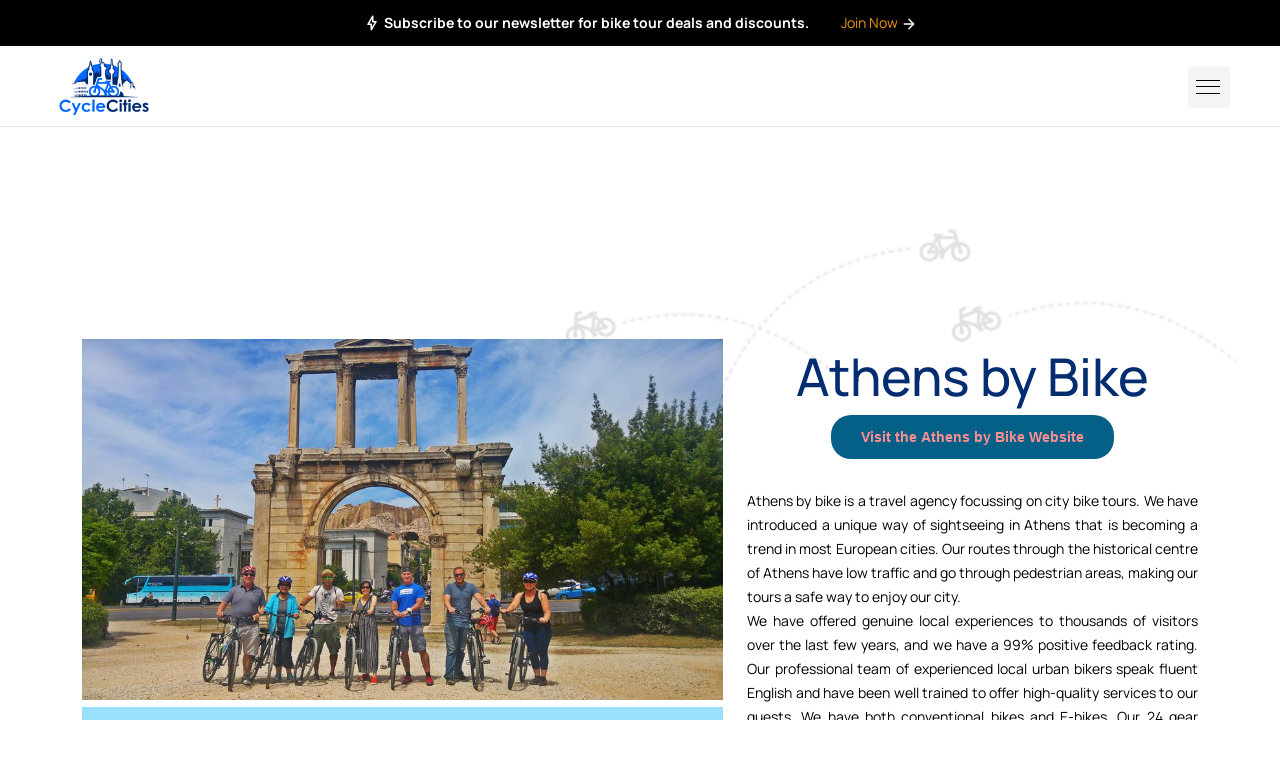

--- FILE ---
content_type: text/html; charset=utf-8
request_url: https://www.cyclecities.tours/athens/tours/
body_size: 8379
content:


<!DOCTYPE html>
<html lang="en" data-bs-theme="light">
  <head>
    <meta charset="UTF-8">
    <meta name="viewport" content="width=device-width, initial-scale=1, maximum-scale=1">
    <meta http-equiv="X-UA-Compatible" content="ie=edge">
    <meta name="msapplication-TileColor" content="#0E0E0E">
    <meta name="template-color" content="#0E0E0E">
    <meta name="description" content="Index page">
    <meta name="keywords" content="index, page">
    <meta name="author" content="">
    <link rel="shortcut icon" type="image/x-icon" href="/site_static/images/favicon.png">
    
    <title>Cycle Cities - Book bike tours direct with the local expert</title>

    <meta name="facebook-domain-verification" content="zw8xq9kpb85agmz9mj2jxstvcdcb2i" />
    <style>
      .mobile-menu {
        margin-top: 30px;
      }
      .header {
        padding: 0;
        float: left;
        width: 100%;
        position: relative;
        top: auto;
        left: auto;
        z-index: 123;
        border-bottom: 1px solid var(--bs-neutral-200);
      }
      /** extracted css from old css. */
    .tours-content{
        position: sticky;
        top: 100px;
        margin-bottom: 30px;
    }
    
    .tours-content h2{
        text-align: center;
    }
    .prices-btn{
        color: white;
        background-color: #046087;
        border-radius: 20px;
        padding: 10px 30px;
        outline: none;
        border: none;
        margin: 0px auto 30px;
        display: block;
    }
    .contact-box{
        background-color: #9BE0FB;
        padding: 20px;
        margin-bottom: 30px;
    }
    .tour-suggestions{
        margin-bottom: 30px;
    }
    
    .suggested-tour{
        border: 1px solid #aaa;
        margin-bottom: 20px;
    }
    .suggested-tour .text{
        padding: 15px;
    }
    .suggested-tour .text p{
        margin: 0 !important;
    }
    .suggested-tour img{
        width: 100%;
        max-height: 197px;
        object-fit: cover;
    }
    h2{
        padding-bottom: 15px;
        font-weight: 500 !important;
    }
    footer{
        background-color: #046087;
        padding-top: 20px;
        padding-bottom: 10px;
        color: white;
    }
      
      /** Normalize css. */
      html {line-height: 1.15;-webkit-text-size-adjust: 100%;}body {margin: 0;}main {display: block;}h1 {font-size: 2em;margin: 0.67em 0;}hr {box-sizing: content-box;height: 0;overflow: visible;}pre {font-family: monospace, monospace;font-size: 1em;}a {background-color: transparent;}abbr[title] {border-bottom: none;text-decoration: underline;text-decoration: underline dotted;}b, strong {font-weight: bolder;}code, kbd, samp {font-family: monospace, monospace;font-size: 1em;}small {font-size: 80%;}sub, sup {font-size: 75%;line-height: 0;position: relative;vertical-align: baseline;}sub {bottom: -0.25em;}sup {top: -0.5em;}img {border-style: none;}button, input, optgroup, select, textarea {font-family: inherit;font-size: 100%;line-height: 1.15;margin: 0;}button, input {overflow: visible;}button, select {text-transform: none;}button, [type="button"], [type="reset"], [type="submit"] {-webkit-appearance: button;}button::-moz-focus-inner, [type="button"]::-moz-focus-inner, [type="reset"]::-moz-focus-inner, [type="submit"]::-moz-focus-inner {border-style: none;padding: 0;}button:-moz-focusring, [type="button"]:-moz-focusring, [type="reset"]:-moz-focusring, [type="submit"]:-moz-focusring {outline: 1px dotted ButtonText;}fieldset {padding: 0.35em 0.75em 0.625em;}legend {box-sizing: border-box;color: inherit;display: table;max-width: 100%;padding: 0;white-space: normal;}progress {vertical-align: baseline;}textarea {overflow: auto;}[type="checkbox"], [type="radio"] {box-sizing: border-box;padding: 0;}[type="number"]::-webkit-inner-spin-button, [type="number"]::-webkit-outer-spin-button {height: auto;}[type="search"] {-webkit-appearance: textfield;outline-offset: -2px;}[type="search"]::-webkit-search-decoration {-webkit-appearance: none;}::-webkit-file-upload-button {-webkit-appearance: button;font: inherit;}details {display: block;}summary {display: list-item;}template {display: none;}[hidden] {display: none;}
      @font-face {
        font-family: 'Manrope';
        font-style: normal;
        font-weight: 400;
        font-stretch: 100%;
        font-display: swap;
        src: url(https://fonts.bunny.net/manrope/files/manrope-latin-400-normal.woff2) format('woff2'), url(https://fonts.bunny.net/manrope/files/manrope-latin-400-normal.woff) format('woff'); 
        unicode-range: U+0000-00FF,U+0131,U+0152-0153,U+02BB-02BC,U+02C6,U+02DA,U+02DC,U+0304,U+0308,U+0329,U+2000-206F,U+2074,U+20AC,U+2122,U+2191,U+2193,U+2212,U+2215,U+FEFF,U+FFFD;
      }
      @font-face {
        font-family: 'Manrope';
        font-style: normal;
        font-weight: 500;
        font-stretch: 100%;
        font-display: swap;
        src: url(https://fonts.bunny.net/manrope/files/manrope-latin-500-normal.woff2) format('woff2'), url(https://fonts.bunny.net/manrope/files/manrope-latin-500-normal.woff) format('woff'); 
        unicode-range: U+0000-00FF,U+0131,U+0152-0153,U+02BB-02BC,U+02C6,U+02DA,U+02DC,U+0304,U+0308,U+0329,U+2000-206F,U+2074,U+20AC,U+2122,U+2191,U+2193,U+2212,U+2215,U+FEFF,U+FFFD;
      }
      /* latin */
      @font-face {
        font-family: 'Manrope';
        font-style: normal;
        font-weight: 700;
        font-stretch: 100%;
        font-display: swap;
        src: url(https://fonts.bunny.net/manrope/files/manrope-latin-700-normal.woff2) format('woff2'), url(https://fonts.bunny.net/manrope/files/manrope-latin-700-normal.woff) format('woff'); 
        unicode-range: U+0000-00FF,U+0131,U+0152-0153,U+02BB-02BC,U+02C6,U+02DA,U+02DC,U+0304,U+0308,U+0329,U+2000-206F,U+2074,U+20AC,U+2122,U+2191,U+2193,U+2212,U+2215,U+FEFF,U+FFFD;
      }
/* latin */
      @font-face {
        font-family: 'Manrope';
        font-style: normal;
        font-weight: 800;
        font-stretch: 100%;
        font-display: swap;
        src: url(https://fonts.bunny.net/manrope/files/manrope-latin-800-normal.woff2) format('woff2'), url(https://fonts.bunny.net/manrope/files/manrope-latin-800-normal.woff) format('woff'); 
        unicode-range: U+0000-00FF,U+0131,U+0152-0153,U+02BB-02BC,U+02C6,U+02DA,U+02DC,U+0304,U+0308,U+0329,U+2000-206F,U+2074,U+20AC,U+2122,U+2191,U+2193,U+2212,U+2215,U+FEFF,U+FFFD;
      }
     </style>
    <meta name="google-site-verification" content="DR3wW30mYOAftvIQqAt9y50KqNUCQdUtyvoVlNj1xmQ"/>
    <meta name="google-site-verification" content="GousUvw0GFn1z1j5HaCka7HPlfzrVufN40gWW315eKo"/>
    <meta name="google-site-verification" content="zv1QWoDAzB3EYpk-Tq6H3RtagrTpmnq_G0RI0SOLwkc" />
	<meta name="google-site-verification" content="j0JUrrV6f3CzfYpAconqpactYmeUetDrTt2R3H-mnz4" />
    <meta http-equiv="Content-Type" content="text/html; charset=utf-8"/>
    <meta name="description" content="Cycle Cities - Book bike tours direct with the local expert"/>
  <link rel="stylesheet" href="/site_static/assets/css/style.css">
  </head>
  <body>

    
<header class="header sticky-bar">
    <div class="top-bar"> 
      <div class="container-fluid"> 
        <div class="text-header"> 
          <div class="text-unlock text-sm-bold">Subscribe to our newsletter for bike tour deals and discounts. </div><a target="_blank" class="link-secondary-2" href="/newsletter/">Join Now
            <svg xmlns="http://www.w3.org/2000/svg" width="16" height="16" viewbox="0 0 16 16" fill="none">
              <path d="M7.99992 12.6666L12.6666 7.99992L7.99992 3.33325M12.6666 7.99992L3.33325 7.99992" stroke="white" stroke-width="1.5" stroke-linecap="round" stroke-linejoin="round"></path>
            </svg></a>
        </div>
      </div>
    </div>
    <div class="container-fluid background-body">
      <div class="main-header">


        <div class="header-left">
          <div class="header-logo">
            <a target="_blank" class="d-flex" href="/">
              <img height="60" class="light-mode" alt="cyclelogo" src="/site_static/images/cyclelogo.png">
            </a>
          </div>
          <div class="header-nav">
            <nav class="nav-main-menu">
              <ul class="main-menu">
                <li class="has-children"><a href="/about/">About</a>
                  <ul class="sub-menu">
                    <li><a href="/about/">About</a></li>
                    <li><a href="/bookdirect/">Book Direct?</a></li>
                    <li><a href="/team/meet-steve">Meet Steve</a></li>
                    <li><a href="/symposium/">Symposiums</a></li>
                    <li><a href="https://www.cyclecities.tours/blog/" target="_blank">Blog</a></li>
                    <li><a href="/partners/">Partner Login</a></li>
                    <!-- <li><a class="btn-signin" href="#">Partner Login</a></li> -->
                  </ul>
                </li>
                <li><a href="https://ccsymposium.com/" target="_blank">Symposium</a></li>
                <li class="has-children"><a href="#">Europe</a>
                  <ul class="sub-menu">
                    
                    
                      <li><a href="/baltics-and-scandinavia/">Baltics and Scandinavia</a></li>
                    
                      <li><a href="/britain-and-ireland/">Britain and Ireland</a></li>
                    
                      <li><a href="/eastern-europe/">Eastern Europe</a></li>
                    
                      <li><a href="/france-and-italy/">France and Italy</a></li>
                    
                      <li><a href="/germany-and-switzerland/">Germany and Switzerland</a></li>
                    
                      <li><a href="/netherlands-and-belgium/">Netherlands and Belgium</a></li>
                    
                      <li><a href="/spain-and-portugal/">Spain and Portugal</a></li>
                    
                  </ul>
                </li>
                
                
                <li class="has-children"><a href="#">North America</a>
                  <ul class="sub-menu">
                    
                    
                      <li><a href="/central-america/">Central America</a></li>
                    
                  </ul>
                </li>
                
                
                
                <li class="has-children"><a href="#">Asia</a>
                  <ul class="sub-menu">
                    
                    
                      <li><a href="/south-east-asia/">South East Asia</a></li>
                    
                  </ul>
                </li>
                
                
                <li class="mega-li"><a class="active" href="/contact/">Contact</a></li>
              </ul>
            </nav>
          </div>
        </div>
        


        <div class="header-right">
          
          <div class="burger-icon burger-icon-white" style="margin-top: -20px;"><span class="burger-icon-top"></span><span class="burger-icon-mid"></span><span class="burger-icon-bottom"></span></div>
        </div>
      </div>
    </div>
  </header>
      <div class="mobile-header-active mobile-header-wrapper-style perfect-scrollbar button-bg-2">
        <div class="mobile-header-wrapper-inner">
          <div class="mobile-header-logo"> <a class="d-flex" href="/"><img class="light-mode" alt="cyclelogo" height="50" src="/site_static/images/cyclelogo.png"></a>
          <div class="burger-icon burger-icon-white"></div>
          </div>
          <div class="mobile-header-content-area">
            <div class="perfect-scroll">
              <div class="mobile-menu-wrap mobile-header-border">
                <nav>
                  <ul class="mobile-menu font-heading">
                    <li class="has-children"><a class="active" href="#">About</a>
                      <ul class="sub-menu">
                        <li><a href="/about/">About</a></li>
                        <li><a href="/bookdirect/">Book Direct?</a></li>
                        <li><a href="/team/meet-steve">Meet Steve</a></li>
                        <li><a href="/symposium/">Symposiums</a></li>
                        <li><a href="https://www.cyclecities.tours/blog/" target="_blank">Blog</a></li>
                        <li><a href="/partners/">Partner Login</a></li>
             
                      </ul>
                    </li>
               
                    <li><a href="https://ccsymposium.com/" target="_blank">Symposium</a></li>
                    <li class="has-children"><a href="#">Europe</a>
                      <ul class="sub-menu">
                        
                        
                          <li><a href="/baltics-and-scandinavia/">Baltics and Scandinavia</a></li>
                        
                          <li><a href="/britain-and-ireland/">Britain and Ireland</a></li>
                        
                          <li><a href="/eastern-europe/">Eastern Europe</a></li>
                        
                          <li><a href="/france-and-italy/">France and Italy</a></li>
                        
                          <li><a href="/germany-and-switzerland/">Germany and Switzerland</a></li>
                        
                          <li><a href="/netherlands-and-belgium/">Netherlands and Belgium</a></li>
                        
                          <li><a href="/spain-and-portugal/">Spain and Portugal</a></li>
                        
                      </ul>
                    </li>
                    
                    
                    <li class="has-children"><a href="#">North America</a>
                      <ul class="sub-menu">
                        
                        
                          <li><a href="/central-america/">Central America</a></li>
                        
                      </ul>
                    </li>
                    
                    
                    
                    <li class="has-children"><a href="#">Asia</a>
                      <ul class="sub-menu">
                        
                        
                          <li><a href="/south-east-asia/">South East Asia</a></li>
                        
                      </ul>
                    </li>
                    
                    
                    <li class="mega-li"><a class="active" href="/contact/">Contact</a></li>
                  </ul>
                </nav>
              </div>
            </div>
          </div>
        </div>
      </div>
 
 

    

    <main class="main">
      

    

<section class="section-box box-testimonials-2 background-body">

<div class='container' style="margin-top: 100px">
	
	<div class='row'>
        <div class='col-md-7'>
            <!-- <img src='site_media/images/cycle.jpg' style="width: 100%;"> -->
	    
            <picture>
                <source  media="(min-width: 768px)" srcset="/site_media/CACHE/images/operators/20170505_121353/b95c43c7ab134c6e6f19bb75433ee580.jpg" alt="Athens by Bike">
                <source  media="(max-width: 576px)" srcset="/site_media/CACHE/images/operators/20170505_121353/64150993cd9f15a8f42fe90017b1a26d.jpg" alt="Athens by Bike">
                <img src=" alt="Athens by Bike" width="100%"/>
              </picture>
	      
            <div class='contact-box light-mode' style="width: 100%;">
                <h4 class="neutral-1000">Contact</h4>
                <hr style="margin: 20px 0;">
                <p class='neutral-1000'>16, Athanasiou Diakou str<br>
                    00302169003321<br>
                    info@athensbybike.gr</p>
            </div>
            <div class='contact-box dark-mode background-body' style="width: 100%;">
                <h4 class="neutral-1000">Contact</h4>
                <hr style="margin: 20px 0;">
                <p class='neutral-1000'>16, Athanasiou Diakou str<br>
                    00302169003321<br>
                    info@athensbybike.gr</p>
            </div>
        </div>
        <div class='col-md-5'>
            <div class='tours-content' style="text-align: justify;">
                <h2>
                    <a style="color: #032c71;" class="light-mode" href="http://athensbybike.gr/" target="_blank" onClick="trackOutboundLink(this, 'Operator Visited', 'Athens by Bike'); return false;"> Athens by Bike </a>
                    <a class="dark-mode neutral-1000" href="http://athensbybike.gr/" target="_blank" onClick="trackOutboundLink(this, 'Operator Visited', 'Athens by Bike'); return false;"> Athens by Bike </a>
                </h2>
                <button class='prices-btn'>
                    <a style="color: #FF8E90; font-weight: bold;" href="http://athensbybike.gr/" class="light-mode" target="_blank" onClick="trackOutboundLink(this, 'Operator Visited', 'Athens by Bike'); return false;">Visit the Athens by Bike  Website</a>
                    <a style="color: #FF8E90; font-weight: bold;" href="http://athensbybike.gr/" class="dark-mode neutral-1000" target="_blank" onClick="trackOutboundLink(this, 'Operator Visited', 'Athens by Bike'); return false;">Visit the Athens by Bike  Website</a>
                </button>
                <div class='neutral-1000 bold'>
                    <p>Athens by bike is a travel agency focussing on city bike tours. We have introduced a unique way of sightseeing in Athens that is becoming a trend in most European cities.  Our routes through the historical centre of Athens have low traffic and go through pedestrian areas, making our tours a safe way to enjoy our city. </p>

<p>We have offered genuine local experiences to thousands of visitors over the last few years, and we have a 99% positive feedback rating. Our professional team of experienced local urban bikers speak fluent English and have been well trained to offer high-quality services to our guests. We have both conventional bikes and E-bikes. Our 24 gear trekking-city bikes are maintained regularly to be in an excellent condition for each tour.</p>

<p>Rated as the #1 Outdoor activity in Athens from Tripadvisor travellers, and for the last four years, we have always been among the top 10 “things to do in Athens.”</p>

<p>Our bike tours are a fun way of exploring modern Athens without missing the amazing ancient part of the city. During our tours, we will make several stops, answer your questions, and have sufficient time for photos. Your tour leader will give you some insider tips regarding the daily life in Athens, recommendations about eating like a local, and going out at night. </p>

<p>We aim to make your stay in Athens the most pleasant one!</p>
                </div>
            </div>
        </div>

	</div>
	   
	    <div style="color: black;" class="mb-5">
		    
	    </div>
	   
	
    <div class='tour-suggestions'>
       
        <h2 class='neutral-1000'>Other Tours You Might Enjoy</h2>
       
        <div class='row'>
            
            <div class='col-md-4'>
                <a href="/budapest/tours/" style="color:inherit">
                <div class='suggested-tour'>
	    
                    <img src="/site_media/operators/operators_review/Wheels_and_Meals_bike_tour_Budapest_by_budapestbikebreeze.com.jpg">
		    
                    <div class='text'>
                        <h5 class='heading-5 neutral-1000'><b>Budapest</b></h5>
                        <p class=' neutral-1000'>At Budapest Bike Breeze, our aim is to make you love the great city of Budapest just as much as we …....</p>
                    </div>
                </div>
		</a>
            </div>
            
            <div class='col-md-4'>
                <a href="/istanbul/tours/" style="color:inherit">
                <div class='suggested-tour'>
	    
                    <img src="/site_media/operators/iob_060914_Liesly1.jpg">
		    
                    <div class='text'>
                        <h5 class='heading-5 neutral-1000'><b>Istanbul</b></h5>
                        <p class=' neutral-1000'>Istanbul On Bike is the first and only operator offering guided bike tours of the city and its surr…....</p>
                    </div>
                </div>
		</a>
            </div>
            
            <div class='col-md-4'>
                <a href="/pula/tours/" style="color:inherit">
                <div class='suggested-tour'>
	    
                    <img src="/site_media/operators/Untitled_1200_x_800_px_1.jpg">
		    
                    <div class='text'>
                        <h5 class='heading-5 neutral-1000'><b>Pula</b></h5>
                        <p class=' neutral-1000'>Our mobile bicycle rental company is located in Pula, at the south of the Istria region. We provide…....</p>
                    </div>
                </div>
		</a>
            </div>
            
            <div class='col-md-4'>
                <a href="/salzburg/tours/" style="color:inherit">
                <div class='suggested-tour'>
	    
                    <img src="/site_media/operators/100_2091.jpg">
		    
                    <div class='text'>
                        <h5 class='heading-5 neutral-1000'><b>Salzburg</b></h5>
                        <p class=' neutral-1000'>Are you planning to come to one of the most beautiful cities in the world? Did you grow up watching…....</p>
                    </div>
                </div>
		</a>
            </div>
            
            <div class='col-md-4'>
                <a href="/vienna/tours/" style="color:inherit">
                <div class='suggested-tour'>
	    
                    <img src="/site_media/operators/Screenshot_2024-08-22_214351_Mr4wkJo.png">
		    
                    <div class='text'>
                        <h5 class='heading-5 neutral-1000'><b>Vienna</b></h5>
                        <p class=' neutral-1000'>Pedal Power combines culture with actively experiencing the city since 1996.

Our daily guided bicy…....</p>
                    </div>
                </div>
		</a>
            </div>
            
        </div>
    </div>
</div>
</section>

<!--<div class="container inne">-->
 <!-- Row1 -->
<!-- <section class="pad-y bg-white">
    <div class="container">
    	<div class="cyl-head">
		
			<div class="row" style="margin-bottom: 30px">
				<div class="col-lg-4 col-xs-12">
					<img src="/site_media/operators/athenslogo.png" width="60%" height="40%"/>
				</div>
			</div>
            <div class="row">
                <div class="col-lg-4 col-xs-12">
                    <h3 class="opname" style="margin-top:0;"><a href="http://athensbybike.gr/" target="_blank" onClick="trackOutboundLink(this, 'Operator Visited', 'Athens by Bike'); return false;"> Athens by Bike </a></h3>
                    <p class="opcontent"><p>Athens by bike is a travel agency focussing on city bike tours. We have introduced a unique way of sightseeing in Athens that is becoming a trend in most European cities.  Our routes through the historical centre of Athens have low traffic and go through pedestrian areas, making our tours a safe way to enjoy our city. </p>

<p>We have offered genuine local experiences to thousands of visitors over the last few years, and we have a 99% positive feedback rating. Our professional team of experienced local urban bikers speak fluent English and have been well trained to offer high-quality services to our guests. We have both conventional bikes and E-bikes. Our 24 gear trekking-city bikes are maintained regularly to be in an excellent condition for each tour.</p>

<p>Rated as the #1 Outdoor activity in Athens from Tripadvisor travellers, and for the last four years, we have always been among the top 10 “things to do in Athens.”</p>

<p>Our bike tours are a fun way of exploring modern Athens without missing the amazing ancient part of the city. During our tours, we will make several stops, answer your questions, and have sufficient time for photos. Your tour leader will give you some insider tips regarding the daily life in Athens, recommendations about eating like a local, and going out at night. </p>

<p>We aim to make your stay in Athens the most pleasant one!</p> </p>
                    
                       <p> <span class="icon-profile" style="margin-right:0.25em;"></span><span>16, Athanasiou Diakou str</span></p>
                    
                    
                       <p> <span class="icon-phone" style="margin-right:0.25em;"></span><span>00302169003321</span></p>
                    
                    
                        <p><span class="icon-mail2" style="margin-right:0.25em;"></span><span>info@athensbybike.gr</span></p>
                    
                    
                    <a href="http://athensbybike.gr/" target="_blank" onClick="trackOutboundLink(this, 'Operator Visited','Athens by Bike'); return false;" class="txtLink">
						<span class="icon-sphere" style="margin-right:0.45em;text-decoration: none"></span>
                        Make a direct booking by visiting the Athens by Bike <span>website</span> 
					</a>
                    </br>
                </div>
								
                
                <div class="col-lg-8 col-xs-12">
<picture>
  <source  media="(min-width: 768px)" srcset="/site_media/CACHE/images/operators/20170505_121353/b95c43c7ab134c6e6f19bb75433ee580.jpg" alt="Athens by Bike">
  <source  media="(max-width: 576px)" srcset="/site_media/CACHE/images/operators/20170505_121353/64150993cd9f15a8f42fe90017b1a26d.jpg" alt="Athens by Bike">
  <img src="/site_media/operators/20170505_121353.jpg" alt="Athens by Bike" width="100%"/>
</picture> 
                </div>
            </div>
            <div class="row">
                <div class="col-lg-6 col-xs-12">
                    
                    
                </div>
                
            </div>        

		
        </div>        
    </div>
</section> -->

<!-- Row2 

<section class="bluelink">
    <div class="container">
        <div class="pull-left">
            <span class="bluelink-title"> Explore other tours in Eastern Europe </span>
            <ul class="list-bordered list-inline list-unstyled">
				
				
                <li><a href="/budapest/">Budapest</a></li>
				
				
				
				
				
                <li><a href="/istanbul/">Istanbul</a></li>
				
				
				
				
				
                <li><a href="/pula/">Pula</a></li>
				
				
				
				
				
                <li><a href="/salzburg/">Salzburg</a></li>
				
				
				
				
				
                <li><a href="/vienna/">Vienna</a></li>
				
				
				
				
            </ul>
        </div>
    </div>
</section>
-->
<!--</div>-->

    </main>
   

   

<footer style="background-color: #000; padding: 20px 0; color: #fff;">
  <div class="container" style="max-width: 1140px; margin: 0 auto;">
    <div class="row align-items-center">
      <div class="col-md-4 text-center text-md-start">
        <a target="_blank" class="d-inline-block" href="/">
          <img height="60" alt="CycleCities" loading="lazy" src="/site_static/images/translogo.png">
        </a>
      </div>
      <div class="col-md-8 text-center text-md-end">
        <ul class="social-links list-inline" style="list-style: none; padding: 0; margin: 0;">
          <li class="list-inline-item" style="display: inline-block; margin-right: 10px;">
            <a target="_blank" href="https://www.instagram.com/cyclecities/" style="color: #fff; text-decoration: none;">
              <svg width="20" height="20" viewbox="0 0 20 20" fill="none" xmlns="http://www.w3.org/2000/svg">
                <path d="M13.4915 1.6665H6.50817C3.47484 1.6665 1.6665 3.47484 1.6665 6.50817V13.4832C1.6665 16.5248 3.47484 18.3332 6.50817 18.3332H13.4832C16.5165 18.3332 18.3248 16.5248 18.3248 13.4915V6.50817C18.3332 3.47484 16.5248 1.6665 13.4915 1.6665ZM9.99984 13.2332C8.2165 13.2332 6.7665 11.7832 6.7665 9.99984C6.7665 8.2165 8.2165 6.7665 9.99984 6.7665C11.7832 6.7665 13.2332 8.2165 13.2332 9.99984C13.2332 11.7832 11.7832 13.2332 9.99984 13.2332ZM14.9332 5.73317C14.8915 5.83317 14.8332 5.92484 14.7582 6.00817C14.6748 6.08317 14.5832 6.1415 14.4832 6.18317C14.3832 6.22484 14.2748 6.24984 14.1665 6.24984C13.9415 6.24984 13.7332 6.1665 13.5748 6.00817C13.4998 5.92484 13.4415 5.83317 13.3998 5.73317C13.3582 5.63317 13.3332 5.52484 13.3332 5.4165C13.3332 5.30817 13.3582 5.19984 13.3998 5.09984C13.4415 4.9915 13.4998 4.90817 13.5748 4.82484C13.7665 4.63317 14.0582 4.5415 14.3248 4.59984C14.3832 4.60817 14.4332 4.62484 14.4832 4.64984C14.5332 4.6665 14.5832 4.6915 14.6332 4.72484C14.6748 4.74984 14.7165 4.7915 14.7582 4.82484C14.8332 4.90817 14.8915 4.9915 14.9332 5.09984C14.9748 5.19984 14.9998 5.30817 14.9998 5.4165C14.9998 5.52484 14.9748 5.63317 14.9332 5.73317Z" fill="#fff"></path>
              </svg>
            </a>
          </li>
          <li class="list-inline-item" style="display: inline-block; margin-right: 10px;">
            <a target="_blank" href="https://www.facebook.com/cyclecities" style="color: #fff; text-decoration: none;">
              <svg width="20" height="20" viewbox="0 0 20 20" fill="none" xmlns="http://www.w3.org/2000/svg">
                <path d="M18.3334 13.4915C18.3334 16.5248 16.5251 18.3332 13.4917 18.3332H12.5001C12.0417 18.3332 11.6667 17.9582 11.6667 17.4998V12.6915C11.6667 12.4665 11.8501 12.2748 12.0751 12.2748L13.5417 12.2498C13.6584 12.2415 13.7584 12.1582 13.7834 12.0415L14.0751 10.4498C14.1001 10.2998 13.9834 10.1582 13.8251 10.1582L12.0501 10.1832C11.8167 10.1832 11.6334 9.99985 11.6251 9.77485L11.5918 7.73317C11.5918 7.59984 11.7001 7.48318 11.8417 7.48318L13.8417 7.44984C13.9834 7.44984 14.0918 7.34152 14.0918 7.19985L14.0584 5.19983C14.0584 5.05816 13.9501 4.94984 13.8084 4.94984L11.5584 4.98318C10.1751 5.00818 9.07509 6.1415 9.10009 7.52484L9.14175 9.8165C9.15008 10.0498 8.96676 10.2332 8.73342 10.2415L7.73341 10.2582C7.59175 10.2582 7.48342 10.3665 7.48342 10.5082L7.50842 12.0915C7.50842 12.2332 7.61675 12.3415 7.75841 12.3415L8.75842 12.3248C8.99176 12.3248 9.17507 12.5082 9.18341 12.7332L9.2584 17.4832C9.26674 17.9498 8.89174 18.3332 8.42507 18.3332H6.50841C3.47508 18.3332 1.66675 16.5248 1.66675 13.4832V6.50817C1.66675 3.47484 3.47508 1.6665 6.50841 1.6665H13.4917C16.5251 1.6665 18.3334 3.47484 18.3334 6.50817V13.4915V13.4915Z" fill="#fff"></path>
              </svg>
            </a>
          </li>
          <li class="list-inline-item" style="display: inline-block; margin-right: 10px;">
            <a target="_blank" href="https://x.com/cyclecities" style="color: #fff; text-decoration: none;">
       
              

              <svg xmlns="http://www.w3.org/2000/svg" x="0px" y="0px" width="17" height="17" viewBox="0,0,256,256">
                <g fill="#060606" fill-rule="nonzero" stroke="none" stroke-width="1" stroke-linecap="butt" stroke-linejoin="miter" stroke-miterlimit="10" stroke-dasharray="" stroke-dashoffset="0" font-family="none" font-weight="none" font-size="none" text-anchor="none" style="mix-blend-mode: normal"><path d="M0,256v-256h256v256z" id="bgRectangle"></path></g><g fill="#ffffff" fill-rule="nonzero" stroke="none" stroke-width="1" stroke-linecap="butt" stroke-linejoin="miter" stroke-miterlimit="10" stroke-dasharray="" stroke-dashoffset="0" font-family="none" font-weight="none" font-size="none" text-anchor="none" style="mix-blend-mode: normal"><path d="M67.2896,247.04c-32.21455,0 -58.3296,-26.11505 -58.3296,-58.3296v-121.4208c0,-32.21455 26.11505,-58.3296 58.3296,-58.3296h121.4208c32.21455,0 58.3296,26.11505 58.3296,58.3296v121.4208c0,32.21455 -26.11505,58.3296 -58.3296,58.3296z" id="shape"></path></g><g fill="#000000" fill-rule="nonzero" stroke="none" stroke-width="1" stroke-linecap="butt" stroke-linejoin="miter" stroke-miterlimit="10" stroke-dasharray="" stroke-dashoffset="0" font-family="none" font-weight="none" font-size="none" text-anchor="none" style="mix-blend-mode: normal"><g transform="scale(8.53333,8.53333)"><path d="M26.37,26l-8.795,-12.822l0.015,0.012l7.93,-9.19h-2.65l-6.46,7.48l-5.13,-7.48h-6.95l8.211,11.971l-0.001,-0.001l-8.66,10.03h2.65l7.182,-8.322l5.708,8.322zM10.23,6l12.34,18h-2.1l-12.35,-18z"></path></g></g>
                </svg>

            </a>
          </li>
          <li class="list-inline-item" style="display: inline-block; margin-right: 10px;">
            <a target="_blank" href="https://www.youtube.com/user/cyclecities1" style="color: #fff; text-decoration: none;">
              <svg width="21" height="15" viewbox="0 0 21 15" fill="none" xmlns="http://www.w3.org/2000/svg">
                <path d="M8.82393 10.736L13.9225 7.78881L8.82393 4.84165V10.736ZM20.1803 3.04389C20.308 3.50561 20.3964 4.12451 20.4554 4.91042C20.5242 5.69633 20.5536 6.37418 20.5536 6.96361L20.6126 7.78881C20.6126 9.94024 20.4554 11.5219 20.1803 12.5337C19.9347 13.4179 19.3649 13.9877 18.4808 14.2333C18.0191 14.361 17.1742 14.4494 15.8775 14.5083C14.6004 14.5771 13.4313 14.6066 12.3507 14.6066L10.7887 14.6655C6.67251 14.6655 4.10848 14.5083 3.09662 14.2333C2.21247 13.9877 1.64269 13.4179 1.39709 12.5337C1.26938 12.072 1.18097 11.4531 1.12203 10.6672C1.05326 9.8813 1.02379 9.20345 1.02379 8.61402L0.964844 7.78881C0.964844 5.63739 1.12203 4.05575 1.39709 3.04389C1.64269 2.15974 2.21247 1.58996 3.09662 1.34436C3.55834 1.21665 4.4032 1.12823 5.69995 1.06929C6.97705 1.00052 8.14609 0.971052 9.22671 0.971052L10.7887 0.912109C14.9049 0.912109 17.4689 1.06929 18.4808 1.34436C19.3649 1.58996 19.9347 2.15974 20.1803 3.04389Z" fill="#fff"></path>
              </svg>
            </a>
          </li>
        </ul>
      </div>
    </div>
    <div class="row">
      <div class="col-md-6 text-md-start text-center mb-20">
        <p class="text-sm color-white" style="font-size: 18px; color: #fff;">© 2025 CycleCities. All rights reserved.</p>
      </div>
      <div class="col-md-6 text-md-end text-center mb-20">
        <ul class="menu-bottom-footer list-inline" style="list-style: none; padding: 0; margin: 0;">
          <li class="list-inline-item" style="display: inline-block; margin-right: 15px;">
            <a href="/privacy/" style="color: #fff; text-decoration: none; font-size: 18px;">Privacy policy</a>
          </li>
        </ul>
      </div>
    </div>
  </div>
</footer>



    
    <!--Vendors Scripts-->
    
    <!-- <script src="/site_static/assets/js/vendor/jquery-3.7.1.min.js"></script> -->
    <script src="/site_static/assets/js/jqueryslim.js"></script>
    <!-- <script src="/site_static/assets/js/vendor/bootstrap.bundle.min.js"></script> -->
    <script src="/site_static/assets/js/plugins/swiper-bundle.min.js" defer></script>
    <script src="/site_static/assets/js/plugins/jquery.carouselTicker.js"></script>
    
    <!--Custom script for this template-->
    <script src="/site_static/assets/js/main.js?v=1.0.0" defer></script>
    <script async src="https://www.googletagmanager.com/gtag/js?id=G-252G928R1H"></script>
    <script>
      window.dataLayer = window.dataLayer || [];
      function gtag(){dataLayer.push(arguments);}
      gtag('js', new Date());
    
      gtag('config', 'G-252G928R1H');
    </script>
    


  </body>
</html>


--- FILE ---
content_type: text/css
request_url: https://www.cyclecities.tours/site_static/assets/css/style.css
body_size: 45342
content:
/***
 Theme Name: Travila
 Description: Board Finder HTML template
 Version: 1.0
 License: GNU General Public License v2 or later
 License URI: http://www.gnu.org/licenses/gpl-2.0.html
==============================
TABLE CONTENT
 Import Google Fonts
 Include Third Party CSS Library
 GENERAL
 HEADER
 Offcanvas Sidebar
 Search form
 Main header
 Mega menu
 Header layouts
 Page layouts
 Pagination
 Breadcrumb
 CATEGORY PAGES
 SINGLE POST
 Author box
 comment
 Post share social
 WP STYPE
 Custom amine
***/
@import url(../css/vendors/bootstrap.min.css);
@import url(../css/plugins/swiper-bundle.min.css);
@import url(../css/plugins/perfect-scrollbar.css);
@import url(../css/plugins/slick.css);
:root {
  --bs-border-color: #E4E6E8;
  --bs-color-white: #FFFFFF;
  --bs-color-black: #000000;
  --bs-color-700: #4D4D4D;
  --bs-background-1000: #000000;
  --bs-background-white: #FFFFFF;
  --bs-color-1000: #FFFFFF;
  --bs-background-body: #ffffff;
  --bs-background-1: #FFF0EC;
  --bs-background-2: #B3BFD4;
  --bs-background-3: #FFF5C9;
  --bs-background-4: #EFEFEB;
  --bs-background-5: #FFEC88;
  --bs-background-6: #9DD3FB;
  --bs-background-7: #FFDEDF;
  --bs-background-8: #B2D1FF;
  --bs-background-9: #FCFCF3;
  --bs-background-12: #A8E2EF;
  --bs-background-card: #FFFFFF;
  --bs-neutral-0: #FFFFFF;
  --bs-neutral-100: #F2F4F6;
  --bs-neutral-200: #E4E6E8;
  --bs-neutral-300: #D6D7D8;
  --bs-neutral-400: #8E8E8E;
  --bs-neutral-500: #737373;
  --bs-neutral-600: #575756;
  --bs-neutral-700: #4D4D4D;
  --bs-neutral-800: #454545;
  --bs-neutral-900: #313131;
  --bs-neutral-1000: #000000;
  --bs-button-bg: #000000;
  --bs-button-bg-2: #F2F4F6;
  --bs-button-text: #F2F4F6;
  --bs-button-text-2: #000000;
  --bs-brand-secondary: #032C71;
  --bs-brand-primary: #0AADFA;
  --bs-warning: #F09814;
  --bs-success: #3DC262;
  --bs-danger: #D63E29;
  --bs-brand-1: #8ACFFF;
  --bs-brand-2: #9761DC;
  --bs-brand-4: #C5FF41;
  --bs-color-grey: #AFAFAF;
  --bs-color-2: #C5FF41;
  --bs-color-grey-2: #F0F0F0;
  --bs-neutral-950: #1E1E1E;
}

/*import vendors*/
/*import plugins*/
/*RESET*/
html,
body,
div,
span,
applet,
object,
iframe,
h1,
h2,
h3,
h4,
h5,
h6,
p,
blockquote,
pre,
a,
abbr,
acronym,
address,
big,
cite,
code,
del,
dfn,
em,
img,
ins,
kbd,
q,
s,
samp,
small,
strike,
strong,
sub,
sup,
tt,
var,
b,
u,
i,
center,
dl,
dt,
dd,
ol,
ul,
li,
fieldset,
form,
label,
legend,
table,
caption,
tbody,
tfoot,
thead,
tr,
th,
td,
article,
aside,
canvas,
details,
embed,
figure,
figcaption,
footer,
header,
hgroup,
menu,
nav,
output,
ruby,
section,
summary,
time,
mark,
audio,
video {
  margin: 0;
  padding: 0;
  border: 0;
  font-size: 100%;
  font: inherit;
  vertical-align: baseline;
}

main {
  display: block;
  clear: both;
}

thead {
  font-weight: 600;
}

article,
aside,
details,
figcaption,
figure,
footer,
header,
hgroup,
menu,
nav,
section {
  display: block;
}

body {
  line-height: 1;
}

ol,
ul {
  list-style: none;
}

blockquote,
q {
  quotes: none;
}

blockquote:before,
blockquote:after,
q:before,
q:after {
  content: "";
  content: none;
}

table {
  border-collapse: collapse;
  border-spacing: 0;
}

img {
  max-width: 100%;
}

input,
select,
button,
textarea {
  font-family: "Urbanist", sans-serif;
  font-size: 14px;
}

*:focus,
select:focus,
.custom-select:focus,
button:focus,
textarea:focus,
textarea.form-control:focus,
input.form-control:focus,
input[type=text]:focus,
input[type=password]:focus,
input[type=email]:focus,
input[type=number]:focus,
[type=text].form-control:focus,
[type=password].form-control:focus,
[type=email].form-control:focus,
[type=tel].form-control:focus,
[contenteditable].form-control:focus {
  outline: none !important;
  box-shadow: none !important;
}

input:focus::-moz-placeholder {
  opacity: 0;
  -moz-transition: 0.4s;
  transition: 0.4s;
}

a {
  color: #319F1F;
}
a:hover {
  color: #52B8AA;
}

li.hr span {
  width: 100%;
  height: 1px;
  background-color: #e4e4e4;
  margin: 20px 0;
  display: block;
}

/*--- Common Classes---------------------*/
::-moz-placeholder {
  color: var(--bs-neutral-600);
  opacity: 1;
}
::placeholder {
  color: var(--bs-neutral-600);
  opacity: 1;
}

:-ms-input-placeholder,
::-webkit-input-placeholder {
  color: var(--bs-neutral-600);
  opacity: 1;
}

.fix {
  overflow: hidden;
}

.hidden {
  display: none;
}

.clear {
  clear: both;
}

.section {
  float: left;
  width: 100%;
}

.f-right {
  float: right;
}

.capitalize {
  text-transform: capitalize;
}

.uppercase {
  text-transform: uppercase;
}

.bg-img {
  background-position: center center;
  background-size: cover;
}

.position-relative {
  position: relative;
}

.height-100vh {
  height: 100vh !important;
}

*:focus,
select:focus,
.custom-select:focus,
button:focus,
textarea:focus,
textarea.form-control:focus,
input.form-control:focus,
input[type=text]:focus,
input[type=password]:focus,
input[type=email]:focus,
input[type=number]:focus,
[type=text].form-control:focus,
[type=password].form-control:focus,
[type=email].form-control:focus,
[type=tel].form-control:focus,
[contenteditable].form-control:focus {
  outline: none !important;
  box-shadow: none;
}

.hover-up {
  transition: all 0.25s cubic-bezier(0.02, 0.01, 0.47, 1);
}
.hover-up:hover {
  transform: translateY(-3px);
  transition: all 0.25s cubic-bezier(0.02, 0.01, 0.47, 1);
}

body {
  background: #fff;
  background-size: contain;
}

.form-control {
  border: 1px solid var(--bs-neutral-200);
  border-radius: 8px;
  background-color: var(--bs-background-card);
  padding: 11px 15px 13px 15px;
  width: 100%;
  color: var(--bs-neutral-600);
}
.form-control::-moz-placeholder {
  color: var(--bs-neutral-400);
}
.form-control::placeholder {
  color: var(--bs-neutral-400);
}

.form-group {
  position: relative;
}
.form-group i {
  position: absolute;
  top: 50%;
  transform: translateY(-50%);
  left: 15px;
  font-size: 18px;
  color: var(--bs-neutral-600);
}

textarea.form-control {
  height: auto;
}

.form-icons {
  padding-left: 41px;
}

.text-white {
  color: #ffffff;
}

.brand-1-1 {
  color: #52B8AA;
}

.brand-1 {
  color: var(--bs-brand-1);
}

.brand-4 {
  color: #C5FF41;
}

.brand-primary {
  color: var(--bs-brand-primary);
}

@media (min-width: 1400px) {
  .container {
    max-width: 1248px;
  }
}
strong {
  font-weight: bold;
}

.divider {
  border-top: 1px solid var(--bs-neutral-200);
  margin: 20px 0px;
}

a {
  text-decoration: none;
}

*:hover {
  transition-duration: 0.2s;
}

.section-box, .box-section {
  display: block;
  width: 100%;
}

.text-shadow {
  text-shadow: 0px 4px 4px rgba(0, 0, 0, 0.25);
}

.img-responsive {
  max-width: 100%;
}

.link-green {
  color: #319F1F;
}

.dropdown {
  position: relative;
}
.dropdown .dropdown-menu.show {
  border: thin solid var(--bs-neutral-200);
  box-shadow: 0px 9px 26px 0px rgba(31, 31, 51, 0.06);
  background-color: var(--bs-neutral-0);
  border-radius: 10px;
  padding: 0;
  overflow: hidden;
}
.dropdown .dropdown-menu.show .dropdown-item {
  padding: 10px 20px;
  color: var(--bs-neutral-900);
  font-size: 14px;
}
.dropdown .dropdown-menu.show .dropdown-item.active {
  color: var(--bs-neutral-0);
  text-decoration: none;
  background-color: var(--bs-neutral-700);
}
.dropdown .dropdown-menu.show .dropdown-item:active {
  color: #fff;
  text-decoration: none;
  background-color: var(--bs-neutral-700);
}
.dropdown.dropdown-sort .dropdown-menu.show {
  border-radius: 10px;
  margin-top: 20px;
}

.display-1 {
  font-size: 96px;
  line-height: 76px;
  font-family: "Manrope", sans-serif;
  font-weight: 400;
}

.display-2 {
  font-size: 82px;
  line-height: 76px;
  font-family: "Manrope", sans-serif;
  font-weight: 400;
}

h1, h2, h3, h4, h5, h6, .heading-1, .heading-2, .heading-3, .heading-4, .heading-5, .heading-6 {
  font-family: "Manrope", sans-serif;
  font-weight: 800;
}

h1, .heading-1 {
  font-size: 64px;
  line-height: 76px;
}

h2, .heading-2 {
  font-size: 52px;
  line-height: 76px;
}

h3, .heading-3 {
  font-size: 44px;
  line-height: 58px;
}

h4, .heading-4 {
  font-size: 36px;
  line-height: 48px;
}

h5, .heading-5 {
  font-size: 28px;
  line-height: 36px;
}

h6, .heading-6 {
  font-size: 24px;
  line-height: 32px;
}

.heading-1-regular {
  font-weight: 400;
}

.heading-1-medium {
  font-weight: 500;
}

.heading-2-regular {
  font-weight: 400;
}

.heading-2-medium {
  font-weight: 500;
}

.heading-3-regular {
  font-weight: 400;
}

.heading-3-medium {
  font-weight: 500;
}

.heading-4-regular {
  font-weight: 400;
}

.heading-4-medium {
  font-weight: 500;
}

.heading-5-regular {
  font-weight: 400;
}

.heading-5-medium {
  font-weight: 500;
}

.heading-6-regular {
  font-weight: 400;
}

.heading-6-medium {
  font-weight: 500;
}

.text-sm, .text-md, .text-lg, .text-xl, .text-label {
  font-family: "Manrope", sans-serif;
  font-weight: 500;
}

.text-xs, .text-xs-medium, .text-xs-bold {
  font-size: 12px;
  line-height: 18px;
}

.text-sm, .text-sm-medium, .text-sm-bold {
  font-size: 14px;
  line-height: 22px;
}

.text-md, .text-md-medium, .text-md-bold {
  font-size: 16px;
  line-height: 26px;
}

.text-lg, .text-lg-medium, .text-lg-bold {
  font-size: 18px;
  line-height: 28px;
}

.text-xl, .text-xl-medium, .text-xl-bold {
  font-size: 20px;
  line-height: 32px;
}

.text-xs-bold, .text-sm-bold, .text-md-bold, .text-lg-bold, .text-xl-bold {
  font-weight: 700 !important;
}

.text-xs-medium, .text-sm-medium, .text-md-medium, .text-lg-medium, .text-xl-medium {
  font-weight: 500;
}

.text-label {
  font-size: 22px;
  line-height: 27px;
}

.text-15-medium {
  font-size: 15px;
  line-height: 23px;
  font-weight: 500;
  font-family: "Manrope", sans-serif;
}

.text-20-medium {
  font-size: 20px;
  line-height: 26px;
  font-weight: 500;
  font-family: "Manrope", sans-serif;
}

.text-24-semibold {
  font-size: 24px;
  line-height: 29px;
  font-weight: 600;
  letter-spacing: 3%;
  font-family: "Manrope", sans-serif;
}

.text-24-bold {
  font-size: 24px;
  line-height: 34px;
  font-weight: 700;
  font-family: "Manrope", sans-serif;
}

.text-22-bold {
  font-size: 22px;
  line-height: 28px;
  font-weight: 700;
  font-family: "Manrope", sans-serif;
}

.text-20-medium {
  font-size: 20px;
  line-height: 22px;
  font-weight: 500;
  font-family: "Manrope", sans-serif;
}

.text-18-bold {
  font-size: 18px;
  line-height: 28px;
  font-weight: 700;
  font-family: "Manrope", sans-serif;
}

.text-16-bold {
  font-size: 16px;
  line-height: 16px;
  font-weight: 700;
  font-family: "Manrope", sans-serif;
}

.text-18-semibold {
  font-size: 18px;
  line-height: 28px;
  font-weight: 600;
  font-family: "Manrope", sans-serif;
}

.text-32-bold {
  font-size: 32px;
  line-height: 42px;
  font-weight: 700;
  font-family: "Manrope", sans-serif;
}

.text-48-semibold {
  font-size: 48px;
  line-height: 55px;
  font-weight: 600;
  font-family: "Manrope", sans-serif;
}

.text-88-semibold {
  font-size: 88px;
  line-height: 76px;
  font-weight: 600;
  font-family: "Manrope", sans-serif;
}

.text-96 {
  font-size: 96px !important;
  line-height: 103px !important;
  font-weight: 400 !important;
  font-family: "Manrope", sans-serif !important;
}

.linear-3 {
  background: linear-gradient(236deg, #22D1EE 0%, #C5FF41 100%);
}

.color-grey {
  color: var(--bs-color-grey);
}

.color-grey-2 {
  color: var(--bs-color-grey-2);
}

.linear-1 {
  background: linear-gradient(236deg, #22D1EE 0%, #3D5AF1 100%);
}

.linear-2 {
  background: linear-gradient(236deg, #27D9AE 0%, #23CAEE 100%);
}

.border-linear-2 {
  border-image-source: linear-gradient(to left, #22D1EE, #3D5AF1) !important;
}

.bg-1 {
  background-color: var(--bs-background-1) !important;
}

.bg-2 {
  background-color: var(--bs-background-2) !important;
}

.bg-3 {
  background-color: var(--bs-background-3) !important;
}

.bg-4 {
  background-color: var(--bs-background-4) !important;
}

.bg-5 {
  background-color: var(--bs-background-5) !important;
}

.bg-6 {
  background-color: var(--bs-background-6) !important;
}

/*page loading*/
.preloader {
  background-color: #ECF0F1;
  width: 100%;
  height: 100%;
  position: fixed;
  top: 0;
  left: 0;
  right: 0;
  bottom: 0;
  z-index: 999999;
  transition: 0.6s;
  margin: 0 auto;
}
.preloader img {
  max-width: 250px;
}

.pagination {
  justify-content: flex-start;
  margin-top: 30px;
  flex-wrap: wrap;
  list-style: none !important;
  padding-left: 0px !important;
}
.pagination li {
  margin-bottom: 8px;
}
.pagination li a {
  display: inline-block;
  width: 48px;
  height: 48px;
  line-height: 48px;
  border: 0px solid var(--bs-neutral-100);
  border-radius: 50%;
  text-align: center;
  padding: 0px;
  font-family: "Manrope", sans-serif;
  font-size: 18px;
  font-weight: 600;
  color: var(--bs-neutral-500);
  margin: 2px 4px;
  background-color: var(--bs-button-bg-2);
}
.pagination li a:hover, .pagination li a.active {
  background-color: var(--bs-button-bg);
  color: var(--bs-button-text);
}
.pagination .page-item:not(:first-child) .page-link {
  margin-left: 2px;
}
.pagination .page-item:last-child .page-link {
  border: 0px;
  line-height: 42px;
  border-radius: 50%;
}
.pagination .page-item:last-child .page-link svg {
  stroke: var(--bs-button-text-2);
}
.pagination .page-item:last-child .page-link:hover svg {
  stroke: #AFAFAF;
}
.pagination .page-item:first-child .page-link {
  border: 0px;
  line-height: 42px;
  border-radius: 50%;
}
.pagination .page-item:first-child .page-link svg {
  stroke: var(--bs-button-text-2);
}
.pagination .page-item:first-child .page-link:hover svg {
  stroke: #AFAFAF;
}

.box-count {
  text-align: left;
  margin: 0px 0px 20px 0px;
}
.box-count .deals-countdown {
  border-radius: 0px;
  display: flex;
  padding: 4px 0px;
  width: 100%;
  margin: auto;
  max-width: 100%;
}
.box-count .deals-countdown .countdown-section {
  display: inline-block;
  text-align: center;
  line-height: 12px;
  position: relative;
  margin-right: 4px;
}
.box-count .deals-countdown .countdown-section span {
  display: block;
  color: #ffffff;
}
.box-count .deals-countdown .countdown-section .countdown-amount {
  font-size: 20px;
  font-weight: 700;
  line-height: 46px;
  width: 42px;
  min-height: 46px;
  background-color: var(--bs-button-bg-2);
  border-radius: 8px;
  color: var(--bs-neutral-1000);
  margin-bottom: 4px;
}
.box-count .deals-countdown .countdown-section .countdown-period {
  text-transform: capitalize;
  font-size: 12px;
  font-weight: bold;
  line-height: 18px;
  color: var(--bs-neutral-400);
}
.box-count .deals-countdown .countdown-section:last-child::before {
  display: none;
}

.card-count .box-count .deals-countdown .countdown-section .countdown-amount {
  background-color: var(--bs-neutral-0);
  border: 1px solid var(--bs-border-color);
}
.card-count .box-count .deals-countdown .countdown-section .countdown-period {
  color: var(--bs-neutral-0);
}

.w-85 {
  width: 85% !important;
}

.link-secondary {
  color: var(--bs-brand-secondary);
}
.link-secondary:hover {
  color: var(--bs-success);
}

.link-secondary-2 {
  color: var(--bs-warning) !important;
}

.dropdown-language .dropdown-item img {
  margin-right: 5px;
}

.box-dropdown-cart {
  position: relative;
}

.box-dropdown-cart .dropdown-account, .box-dropdown-cart .dropdown-cart {
  padding: 25px 25px;
  width: 120px;
}

.box-dropdown-cart .dropdown-cart {
  width: 90px;
}

.box-dropdown-cart .dropdown-account ul li, .box-dropdown-cart .dropdown-cart ul li {
  margin-bottom: 15px;
}

.box-dropdown-cart .dropdown-account ul li a, .box-dropdown-cart .dropdown-cart ul li a {
  color: var(--bs-neutral-1000);
  text-decoration: none;
  transition-duration: 0.2s;
}
.box-dropdown-cart .dropdown-account ul li a:hover, .box-dropdown-cart .dropdown-cart ul li a:hover {
  margin-left: 5px;
  transition-duration: 0.2s;
}

.box-dropdown-cart .dropdown-account ul li a img, .box-dropdown-cart .dropdown-cart ul li a img {
  float: left;
  margin: 4px 10px 0px 0px;
}

.dropdown-cart {
  display: none;
  visibility: hidden;
  position: absolute;
  right: -70px;
  top: calc(100% + 22px);
  z-index: 99;
  width: 320px;
  background-color: #fff;
  padding: 22px;
  transition: all 0.25s cubic-bezier(0.645, 0.045, 0.355, 1);
  border-radius: 0 0 4px 4px;
  border: 1px solid #3D565F;
}

.dropdown-cart.dropdown-open {
  display: block;
  visibility: visible;
}

.dropdown-account, .dropdown-cart {
  right: 0;
  display: none;
  visibility: hidden;
  position: absolute;
  top: calc(100% + 30px);
  border-radius: 8px;
  z-index: 99;
  width: 220px;
  background-color: var(--bs-neutral-0);
  padding: 22px;
  box-shadow: 0px 2px 7px 0px rgba(0, 0, 0, 0.07);
  transition: all 0.25s cubic-bezier(0.645, 0.045, 0.355, 1);
  border: 1px solid var(--bs-neutral-100);
}

.dropdown-account.dropdown-open, .dropdown-cart.dropdown-open {
  display: block;
  visibility: visible;
}

.dropdown-account ul li, .dropdown-cart ul li {
  display: flex;
  flex-wrap: wrap;
  margin: 0 0 20px;
}

.dropdown-account ul li:last-child, .dropdown-cart ul li:last-child {
  margin: 0;
}

.dropdown-account ul li a, .dropdown-cart ul li a {
  color: var(--bs-neutral-1000);
}

.dropdown-account ul li a:hover, .dropdown-cart ul li a:hover {
  color: var(--bs-warning) !important;
}

.bdrd8 {
  border-radius: 8px;
}

.popup-signin, .popup-signup {
  position: fixed;
  top: 0px;
  left: 0px;
  z-index: 9999;
  height: 100%;
  width: 100%;
  background: url(../imgs/template/overlay.png) repeat;
  overflow-y: hidden;
  overflow-x: hidden;
  display: none;
  padding: 10px;
}
.popup-signin .popup-container, .popup-signup .popup-container {
  border-radius: 16px;
  background-color: var(--bs-neutral-0);
  background-image: url(../imgs/template/popup/bg-signin.png);
  background-position: right bottom;
  background-repeat: no-repeat;
  position: relative;
  max-width: 470px;
  width: 100%;
  margin: 3% auto auto auto;
  border: 1px solid var(--bs-neutral-0);
}
.popup-signin .popup-container .popup-content, .popup-signup .popup-container .popup-content {
  padding: 49px 40px;
}

.form-group .cb-remember {
  height: 15px;
  width: 15px;
  float: left;
  margin: 1px 10px 0px 0px;
}

.form-group .remeber-me label {
  font-size: 12px;
  line-height: 18px;
  font-weight: 500;
  margin-bottom: 0px;
}

.form-group label.text-sm-medium {
  font-size: 14px;
  line-height: 22px;
  font-weight: 500;
  color: var(--bs-neutral-1000);
  margin-bottom: 8px;
}
.form-group input.username {
  background-image: url(../imgs/template/popup/username.svg);
  background-position: left 18px center;
  background-repeat: no-repeat;
  padding-left: 45px;
}
.form-group input.username:focus {
  background-image: url(../imgs/template/popup/username.svg);
  background-position: left 18px center;
  background-repeat: no-repeat;
  padding-left: 45px;
}
.form-group input.email {
  background-image: url(../imgs/template/popup/email.svg);
  background-position: left 18px center;
  background-repeat: no-repeat;
  padding-left: 45px;
}
.form-group input.email:focus {
  background-image: url(../imgs/template/popup/email.svg);
  background-position: left 18px center;
  background-repeat: no-repeat;
  padding-left: 45px;
}
.form-group input.phone {
  background-image: url(../imgs/template/popup/phone.svg);
  background-position: left 18px center;
  background-repeat: no-repeat;
  padding-left: 45px;
}
.form-group input.phone:focus {
  background-image: url(../imgs/template/popup/phone.svg);
  background-position: left 18px center;
  background-repeat: no-repeat;
  padding-left: 45px;
}
.form-group input.password {
  background-image: url(../imgs/template/popup/pass.svg);
  background-position: left 18px center;
  background-repeat: no-repeat;
  padding-left: 45px;
}
.form-group input.password:focus {
  background-image: url(../imgs/template/popup/pass.svg);
  background-position: left 18px center;
  background-repeat: no-repeat;
  padding-left: 45px;
}

.box-remember-forgot {
  display: flex;
  align-items: center;
  flex-wrap: wrap;
  justify-content: space-between;
}

.popup-firstload {
  position: fixed;
  top: 0px;
  left: 0px;
  z-index: 9999;
  height: 100%;
  width: 100%;
  background: url(../imgs/template/overlay.png) repeat;
}
.popup-firstload .popup-container {
  border-radius: 16px;
  background-color: var(--bs-background-5);
  background-image: url(../imgs/template/bg-popup.png);
  background-position: center;
  background-repeat: no-repeat;
  position: relative;
  max-width: 1036px;
  width: 100%;
  margin: 6% auto auto auto;
  border: 1px solid var(--bs-neutral-0);
}
.popup-firstload .popup-container .popup-content {
  padding: 61px 0px;
  display: flex;
}
.popup-firstload .popup-container .popup-left {
  padding-left: 72px;
  width: 50%;
}
.popup-firstload .popup-container .popup-right {
  position: relative;
  width: 50%;
}

.close-popup {
  position: absolute;
  top: 20px;
  right: 20px;
  z-index: 1234;
  height: 42px;
  width: 42px;
  background: url(../imgs/template/icons/close.png) no-repeat center;
  background-color: var(--bs-neutral-0);
  border-radius: 4px;
  cursor: pointer;
}

.close-popup-signin, .close-popup-signup {
  position: absolute;
  top: 20px;
  right: 20px;
  z-index: 1234;
  height: 42px;
  width: 42px;
  background: url(../imgs/template/icons/close.png) no-repeat center;
  background-color: var(--bs-neutral-100);
  border-radius: 4px;
  cursor: pointer;
}

.logo-area {
  padding: 21px 21px 21px 72px;
  background-color: var(--bs-neutral-0);
  border-radius: 0px 500px 500px 0px;
  display: inline-block;
  margin-left: -72px;
}

.button-area {
  padding: 28px 46px;
  background-color: var(--bs-neutral-0);
  border-radius: 500px 0px 0px 500px;
  display: inline-block;
  margin-left: -72px;
  position: absolute;
  right: 0px;
  bottom: 48px;
}
.button-area .btn-next {
  height: 40px;
  width: 40px;
  border-radius: 50%;
  background-color: var(--bs-neutral-1000);
  display: inline-block;
  padding: 0px;
  line-height: 36px;
}
.button-area .btn-next svg {
  stroke: var(--bs-neutral-0);
}
.button-area .btn-next:hover {
  background-color: var(--bs-brand-secondary);
}
.button-area .btn-next:hover svg {
  stroke: var(--bs-neutral-1000);
}

.title-popup {
  margin-top: 22px;
  margin-bottom: 30px;
}

.box-price {
  border: 4px solid var(--bs-color-white);
  border-radius: 50%;
  width: 115px;
  height: 115px;
  background-color: var(--bs-brand-secondary);
  text-align: center;
  line-height: 95px;
  position: absolute;
  bottom: -10px;
  left: -40px;
}
.box-price .box-price-inner {
  display: inline-block;
  line-height: 22px;
  vertical-align: middle;
}
.box-price .box-price-inner .text-price-1 {
  font-size: 9px;
  line-height: 14px;
  font-weight: 700;
  display: block;
  color: var(--bs-color-1000);
}
.box-price .box-price-inner .text-price-2 {
  font-size: 29px;
  line-height: 39px;
  display: block;
  font-weight: 700;
  color: var(--bs-color-1000);
}
.box-price .box-price-inner .text-price-3 {
  font-size: 11x;
  display: block;
  line-height: 18px;
  font-weight: 700;
  color: var(--bs-color-1000);
  text-decoration: underline;
}

.background-body {
  background-color: var(--bs-background-body) !important;
}

.button-bg-2 {
  background-color: var(--bs-button-bg-2) !important;
}

.background-1 {
  background-color: var(--bs-background-1) !important;
}

.background-2 {
  background-color: var(--bs-background-2) !important;
}

.background-3 {
  background-color: var(--bs-background-3) !important;
}

.background-4 {
  background-color: var(--bs-background-4) !important;
}

.background-5 {
  background-color: var(--bs-background-5) !important;
}

.background-6 {
  background-color: var(--bs-background-6) !important;
}

.background-7 {
  background-color: var(--bs-background-7) !important;
}

.background-8 {
  background-color: var(--bs-background-8) !important;
}

.background-9 {
  background-color: var(--bs-background-9) !important;
}

.background-card {
  background-color: var(--bs-background-card) !important;
}

.background-0 {
  background-color: var(--bs-neutral-0) !important;
}

.background-100 {
  background-color: var(--bs-neutral-100) !important;
}

.background-1000 {
  background-color: var(--bs-neutral-1000) !important;
}

.color-white {
  color: var(--bs-color-white) !important;
}

.neutral-0 {
  color: var(--bs-neutral-0) !important;
}

.neutral-100 {
  color: var(--bs-neutral-100) !important;
}

.neutral-200 {
  color: var(--bs-neutral-200) !important;
}

.neutral-300 {
  color: var(--bs-neutral-300) !important;
}

.neutral-400 {
  color: var(--bs-neutral-400) !important;
}

.neutral-500 {
  color: var(--bs-neutral-500) !important;
}

.neutral-600 {
  color: var(--bs-neutral-600) !important;
}

.neutral-700 {
  color: var(--bs-neutral-700) !important;
}

.neutral-800 {
  color: var(--bs-neutral-800) !important;
}

.neutral-900 {
  color: var(--bs-neutral-900) !important;
}

.neutral-1000 {
  color: var(--bs-neutral-1000) !important;
}

.light-mode {
  display: inline-block !important;
}

.dark-mode {
  display: none !important;
}

.divider-line {
  margin: 20px 0px;
  border-bottom: 1px solid var(--bs-border-color);
}

[data-bs-theme=dark] .bg-footer {
  background-image: url(../imgs/template/bg-footer-dark.png);
}
[data-bs-theme=dark] .card-popular .card-info .card-title:hover, [data-bs-theme=dark] .card-journey-big .card-info .card-title a:hover {
  color: var(--bs-brand-secondary);
}
[data-bs-theme=dark] .card-popular .card-info .card-meta .card-button a svg {
  stroke: var(--bs-color-grey);
}
[data-bs-theme=dark] .btn.btn-dropdown {
  background-image: url(../imgs/template/icons/arrow-down-white.svg);
  background-repeat: no-repeat;
}
[data-bs-theme=dark] #dropdownSort {
  background: url(../imgs/template/icons/sort-w.svg) no-repeat right 16px center;
}
[data-bs-theme=dark] .box-top-rated {
  background-image: url(../imgs/page/homepage1/bg-top-rate.png);
}
[data-bs-theme=dark] .header .main-menu li.has-children > a::after, [data-bs-theme=dark] .header .main-menu li.has-children > a:hover::after {
  background-image: url(../imgs/template/icons/arrow-down-white.svg);
}
[data-bs-theme=dark] .light-mode {
  display: none !important;
}
[data-bs-theme=dark] .dark-mode {
  display: inline-block !important;
}
[data-bs-theme=dark] .block-filter-search .form-control {
  background-image: url(../imgs/template/icons/search-w.svg);
}
[data-bs-theme=dark] .card-journey-small .card-image .wish, [data-bs-theme=dark] .card-journey-big .card-image .wish {
  background-color: rgba(25, 25, 25, 0.7960784314);
}
[data-bs-theme=dark] .card-journey-small .card-image .wish svg, [data-bs-theme=dark] .card-journey-big .card-image .wish svg {
  stroke: #f2f2f2;
}
[data-bs-theme=dark] .block-testimonials .testimonials-left::before {
  background: url(../imgs/page/homepage1/plane-w.png) no-repeat center;
}
[data-bs-theme=dark] .icon-lang {
  background: url(../imgs/template/icons/lang-w.svg) no-repeat left center;
}
[data-bs-theme=dark] .icon-lang span {
  background: url(../imgs/template/icons/arrow-down-sm-w.svg) right center no-repeat;
}
[data-bs-theme=dark] .icon-cart span {
  background: url(../imgs/template/icons/arrow-down-sm-w.svg) no-repeat right center;
}
[data-bs-theme=dark] .card-flight .card-info .card-route .icon-route {
  background: url(../imgs/template/icons/route.svg) no-repeat center;
}
[data-bs-theme=dark] .card-why-travel .card-info .card-title:hover, [data-bs-theme=dark] .card-why-travel .card-info .card-link:hover {
  color: var(--bs-warning);
}
[data-bs-theme=dark] .card-why-travel .card-info .card-title:hover svg, [data-bs-theme=dark] .card-why-travel .card-info .card-link:hover svg {
  stroke: var(--bs-warning);
}
[data-bs-theme=dark] .box-testimonials-2 {
  background: url(../imgs/page/homepage2/bg-testimonials-dark.png) no-repeat top 100px right 40px;
}
[data-bs-theme=dark] .box-testimonials-2::before {
  background: url(../imgs/page/homepage2/bg-testimonials2-dark.png) no-repeat left bottom;
}
[data-bs-theme=dark] .box-testimonials-4 {
  background-image: url(../imgs/page/homepage7/bg-testimonial-dark.png);
  background-position: bottom 20px left 17%;
}
[data-bs-theme=dark] .btn.btn-dropdown-search:after {
  background-image: url(../imgs/page/homepage2/dropdown-w.svg);
}
[data-bs-theme=dark] .box-calendar-date::before {
  background-image: url(../imgs/page/homepage2/dropdown-w.svg);
}
[data-bs-theme=dark] .accordion-button::after {
  background-image: url(../imgs/template/icons/open-faq-dark.png);
}
[data-bs-theme=dark] .accordion-button:not(.collapsed)::after {
  background-image: url(../imgs/template/icons/close-faq-dark.png);
}
[data-bs-theme=dark] .box-faqs-inner {
  background-image: url(../imgs/page/homepage3/bg-faq2-dark.png);
}
[data-bs-theme=dark] .box-faqs {
  background-image: url(../imgs/page/homepage3/bg-faq-dark.png);
}
[data-bs-theme=dark] .footer-type-3 .block-socials-footer a.icon-socials:hover {
  color: var(--bs-warning);
}
[data-bs-theme=dark] .footer-type-3 .form-newsletter .form-control {
  background-color: transparent;
  background-image: url(../imgs/page/homepage2/email.svg);
}
[data-bs-theme=dark] .footer-type-3 .form-newsletter .btn-brand-secondary:hover {
  color: #FEFA17 !important;
}
[data-bs-theme=dark] .box-love-us-inner {
  background-image: url(../imgs/page/homepage3/map.png);
}
[data-bs-theme=dark] .box-banner-home4 {
  background-image: url(../imgs/page/homepage4/bg-banner-dark.png);
}
[data-bs-theme=dark] .box-how-it-work {
  background-image: url(../imgs/page/homepage4/bg-how-white.png);
}
[data-bs-theme=dark] .box-testimonials-3 {
  background-image: url(../imgs/page/homepage4/bg-testimonial.png);
  background-position: left 10px bottom 10px;
}
[data-bs-theme=dark] .box-testimonials-3::before {
  background-image: url(../imgs/page/homepage4/bg-testimonial2.png);
  background-repeat: no-repeat;
}
[data-bs-theme=dark] .top-bar-2 .text-header .text-unlock {
  background: url(../imgs/template/icons/icon1.svg) no-repeat left center;
}
[data-bs-theme=dark] .box-security {
  background-image: url(../imgs/page/homepage6/bg-security-dark.png);
}
[data-bs-theme=dark] .box-news-2 {
  background-image: url(../imgs/page/homepage6/bg-news-dark.png);
}
[data-bs-theme=dark] .box-banner-home8 {
  background-image: url(../imgs/page/homepage8/bg-banner-dark.png);
}
[data-bs-theme=dark] .box-our-services {
  background-image: url(../imgs/page/homepage8/bg-service-dark.png);
}
[data-bs-theme=dark] .box-testimonials-5 {
  background-image: none;
}
[data-bs-theme=dark] .box-faqs-type-3 {
  background-image: none;
}
[data-bs-theme=dark] .box-faqs-type-3 .box-faqs-inner {
  background-image: none;
}
[data-bs-theme=dark] .btn.btn-link:hover {
  color: var(--bs-brand-secondary);
}
[data-bs-theme=dark] .btn.btn-link:hover svg {
  stroke: var(--bs-brand-secondary);
}
[data-bs-theme=dark] .box-properties-area {
  background-image: url(../imgs/page/homepage9/bg-area-dark.png);
}
[data-bs-theme=dark] .box-featured-propoerties {
  background-image: url(../imgs/page/homepage9/bg-feature-dark.png);
}
[data-bs-theme=dark] .box-skyward {
  background-image: url(../imgs/page/homepage10/bg-skyward-dark.png);
}
[data-bs-theme=dark] .box-list-flights .item-flight .flight-route .flight-route-icon {
  background-image: url(../imgs/page/homepage10/route-dark.svg);
}
[data-bs-theme=dark] .box-testimonials-6 {
  background-image: none;
}
[data-bs-theme=dark] .box-install-app-3 .block-install-apps::before {
  background-image: url(../imgs/page/homepage10/bg-plane-dark.png);
}
[data-bs-theme=dark] .box-how-it-work-inner {
  background-image: url(../imgs/page/homepage10/bg-how-dark.png);
}
[data-bs-theme=dark] .cb-container input:checked ~ .checkmark {
  background-image: url(../imgs/template/icons/checked-dark.svg);
}
[data-bs-theme=dark] .link-see-more:hover {
  color: var(--bs-brand-primary);
}
[data-bs-theme=dark] .pagination li a:hover {
  background-color: var(--bs-button-bg);
}
[data-bs-theme=dark] .dropdown-sort .dropdown-toggle, [data-bs-theme=dark] .dropdown-sort #dropdownSort {
  background-image: url(../imgs/template/icons/dropdown-dark.svg);
}
[data-bs-theme=dark] .box-filters-sidebar .block-filter .item-collapse {
  background-image: url(../imgs/template/icons/arrow-up-dark.svg);
}
[data-bs-theme=dark] .box-filters-sidebar .block-filter .item-collapse.collapsed-item {
  background-image: url(../imgs/template/icons/arrow-down-filter-dark.svg);
}
[data-bs-theme=dark] .close-popup, [data-bs-theme=dark] .close-popup-signin {
  background-image: url(../imgs/template/icons/close-w.png);
  background-position: center;
}
[data-bs-theme=dark] .form-group input.username {
  background-image: url(../imgs/template/popup/username-w.svg);
}
[data-bs-theme=dark] .form-group input.password {
  background-image: url(../imgs/template/popup/pass-w.svg);
}
[data-bs-theme=dark] .form-group input.email {
  background-image: url(../imgs/template/popup/email-w.svg);
}
[data-bs-theme=dark] #scrollUp svg {
  fill: var(--bs-neutral-0);
}
[data-bs-theme=dark] .mobile-header-wrapper-style .mobile-header-wrapper-inner .mobile-header-content-area .mobile-menu-wrap nav .mobile-menu li.has-children .menu-expand i {
  background: url(../imgs/template/icons/arrow-right-big-w.png) no-repeat center;
}
[data-bs-theme=dark] .mobile-header-wrapper-style .mobile-header-wrapper-inner .mobile-header-content-area .mobile-menu-wrap nav .mobile-menu li.has-children.active > .menu-expand i {
  background: url(../imgs/template/icons/arrow-down-big-w.png) no-repeat center;
}
[data-bs-theme=dark] .mobile-header-wrapper-style .mobile-header-wrapper-inner .mobile-header-logo .burger-icon {
  background-image: url(../imgs/template/icons/close-w.png);
}
[data-bs-theme=dark] .box-search-style-2 .btn-search-submit {
  background-image: url(../imgs/page/blog/icon-search-dark.png);
}

.mobile-menu {
  margin-top: 30px;
}

[data-bs-theme=dark] {
  --bs-border-color: #313131;
  --bs-color-white: #FFFFFF;
  --bs-background-1000: #000000;
  --bs-background-body: #171717;
  --bs-background-1: #242120;
  --bs-background-2: #111515;
  --bs-background-3: #1d2024;
  --bs-background-4: #242226;
  --bs-background-5: #FFDC88;
  --bs-background-6: #93DCED;
  --bs-background-7: #1E1C1D;
  --bs-background-8: #121D20;
  --bs-background-9: #212114;
  --bs-background-card: #191919;
  --bs-neutral-0: #000000;
  --bs-neutral-100: #313131;
  --bs-neutral-200: #454545;
  --bs-neutral-300: #4D4D4D;
  --bs-neutral-400: #575756;
  --bs-neutral-500: #737373;
  --bs-neutral-600: #8E8E8E;
  --bs-neutral-700: #D6D7D8;
  --bs-neutral-800: #E4E6E8;
  --bs-neutral-900: #f2f4f6;
  --bs-neutral-1000: #f2f2f2;
  --bs-button-bg: #313131;
  --bs-button-bg-2: #222222;
  --bs-button-text: #EDEDED;
  --bs-button-text-2: #AFAFAF;
}

.popup-content .btn.btn-black-lg {
  background-color: var(--bs-background-1000);
  color: var(--bs-color-white) !important;
}
.popup-content .btn.btn-black-lg svg {
  stroke: var(--bs-color-white);
}

.popup-signin .popup-content .btn.btn-black-lg, .popup-signup .popup-content .btn.btn-black-lg {
  background-color: var(--bs-neutral-1000);
  color: var(--bs-neutral-0) !important;
}
.popup-signin .popup-content .btn.btn-black-lg svg, .popup-signup .popup-content .btn.btn-black-lg svg {
  stroke: var(--bs-neutral-0);
}

.background-brand-2 {
  background-color: var(--bs-brand-secondary) !important;
}

/*Datepick style*/
.datepicker table tr td, .datepicker table tr th {
  width: auto;
  height: auto;
  border-radius: 6px;
  padding: 8px 15px;
}

.datepicker .next {
  background-image: url(../imgs/template/icons/next-day.png);
  background-repeat: no-repeat;
  background-position: center;
  cursor: pointer;
  text-indent: -100px;
  overflow: hidden;
}
.datepicker .next:hover {
  background-image: url(../imgs/template/icons/next-day.png);
  background-repeat: no-repeat;
  background-position: center;
}

.datepicker .prev {
  background-image: url(../imgs/template/icons/prev-day.png);
  background-repeat: no-repeat;
  background-position: center;
  cursor: pointer;
  text-indent: -100px;
  overflow: hidden;
}
.datepicker .prev:hover {
  background-image: url(../imgs/template/icons/prev-day.png);
  background-repeat: no-repeat;
  background-position: center;
}

.datepicker table tr td.active:active, .datepicker table tr td.active.highlighted:active, .datepicker table tr td.active.active, .datepicker table tr td.active.highlighted.active {
  background-color: var(--bs-brand-secondary);
  border-color: var(--bs-brand-secondary);
  color: var(--bs-color-black);
  background-image: linear-gradient(to bottom, var(--bs-brand-secondary), var(--bs-brand-secondary));
}

.datepicker table tr td.day:hover, .datepicker table tr td.focused {
  color: var(--bs-color-black);
}

.box-calendar-date {
  position: relative;
}
.box-calendar-date::before {
  content: "";
  height: 10px;
  width: 14px;
  background-color: transparent;
  background-image: url(../imgs/page/homepage2/dropdown.svg);
  background-position: center;
  background-repeat: no-repeat;
  position: absolute;
  right: 10px;
  top: 10px;
  border: 0px;
}
.box-calendar-date input {
  border: 0px;
  height: auto;
  background-color: transparent;
  padding-left: 22px !important;
  font-family: "Manrope", sans-serif;
  font-size: 14px;
  line-height: 22px;
  font-weight: 700;
  background: url(../imgs/page/homepage2/calendar.svg) no-repeat left center;
}
.box-calendar-date input:focus {
  border: 0px;
  background: url(../imgs/page/homepage2/calendar.svg) no-repeat left center;
}

/*end*/
a,
button,
img,
input,
span,
h4 {
  transition: all 0.3s ease 0s;
}

@keyframes slideleft {
  10% {
    opacity: 0;
    transform: scale(0);
    right: 0;
  }
  50% {
    opacity: 1;
    transform: scale(1);
  }
  90% {
    opacity: 0;
    transform: scale(0);
    right: 100%;
  }
}
[data-loader=spinner] {
  width: 35px;
  height: 35px;
  display: inline-block;
  animation: spinner 1.2s infinite ease-in-out;
  background: url(../imgs/favicon.svg);
  box-shadow: 0 0 10px #fff;
}
@keyframes spinner {
  0% {
    transform: perspective(120px) rotateX(0) rotateY(0);
  }
  50% {
    transform: perspective(120px) rotateX(-180deg) rotateY(0);
  }
  100% {
    transform: perspective(120px) rotateX(-180deg) rotateY(-180deg);
  }
}
@keyframes shadow-pulse {
  0% {
    box-shadow: 0 0 0 0px rgba(151, 119, 250, 0.8);
  }
  100% {
    box-shadow: 0 0 0 5px rgba(0, 0, 0, 0);
  }
}
@keyframes shadow-pulse-big {
  0% {
    box-shadow: 0 0 0 0px rgba(239, 63, 72, 0.1);
  }
  100% {
    box-shadow: 0 0 0 20px rgba(0, 0, 0, 0);
  }
}
@keyframes jump {
  0% {
    transform: translate3d(0, 20%, 0);
  }
  100% {
    transform: translate3d(0, 0, 0);
  }
}
.jump {
  transform-origin: 0;
  animation: jump 0.5s linear alternate infinite;
}

.blur-move {
  animation: blur-move 10s ease infinite;
}

@keyframes blur-move {
  0% {
    top: 0;
    left: -10%;
  }
  25% {
    top: -45%;
    left: -12%;
  }
  50% {
    top: -45%;
    left: 50%;
  }
  75% {
    top: -45%;
    left: -12%;
  }
  100% {
    top: 0;
    left: -10%;
  }
}
/**
  * Spinning coin fall
  *
  * @author jh3y
*/
@keyframes spinning-coin-fall {
  0% {
    transform: translate(-50%, -50%) perspective(160px) rotateY(0deg) rotateX(0deg);
  }
  10% {
    opacity: 1;
    transform: translate(-50%, -50%) perspective(160px) rotateY(-65deg) rotateX(0deg);
  }
  70% {
    opacity: 1;
    transform: translate(-50%, -50%) perspective(160px) rotateY(1440deg) rotateX(0deg);
  }
  90%, 100% {
    opacity: 1;
    transform: translate(-50%, -50%) perspective(160px) rotateY(2880deg) rotateX(90deg);
  }
}
.spinning-coin-fall:before {
  animation: spinning-coin-fall 3s infinite;
  background-color: var(--bs-warning);
  border-radius: 100%;
  content: "";
  height: 40px;
  position: absolute;
  top: 50%;
  left: 50%;
  opacity: 0;
  transform-origin: center;
  width: 40px;
}

/*TYPOGRAPHY*/
body {
  color: var(--bs-color-1000);
  font-family: "Manrope", sans-serif;
  font-size: 14px;
  line-height: 24px;
  font-style: normal;
  font-weight: 400;
}

.btn {
  font-family: "Manrope", sans-serif;
  border-radius: 0px;
  padding: 14px 23px;
  font-size: 18px;
  line-height: 1;
  transition: 0.2s;
}
.btn:hover {
  color: var(--bs-warning);
}
.btn.btn-dropdown {
  padding: 8px 35px 8px 18px;
  border-radius: 50px;
  border: 1px solid var(--bs-neutral-200);
  color: var(--bs-neutral-1000);
  font-size: 14px;
  line-height: 22px;
  font-weight: 500;
  background: var(--bs-neutral-200) url(../imgs/template/icons/arrow-down.svg) no-repeat right 15px center;
}
.btn.btn-dropdown:after {
  display: none;
}
.btn.btn-dropdown:hover {
  background-color: var(--bs-neutral-100);
}
.btn.btn-black {
  padding: 8px 18px !important;
  color: var(--bs-neutral-0) !important;
  font-size: 14px !important;
  line-height: 22px !important;
  font-family: "Manrope", sans-serif;
  font-weight: 700 !important;
  background-color: var(--bs-neutral-1000);
  border-radius: 50px;
  border: 0;
}
.btn.btn-black:hover {
  color: var(--bs-neutral-1000) !important;
  background-color: var(--bs-neutral-100);
}
.btn.btn-gray {
  padding: 8px 18px !important;
  color: var(--bs-neutral-1000) !important;
  font-size: 14px !important;
  line-height: 22px !important;
  font-family: "Manrope", sans-serif;
  font-weight: 700 !important;
  background-color: var(--bs-button-bg-2);
  border-radius: 50px;
  border: 1px solid var(--bs-border-color);
}
.btn.btn-gray svg {
  stroke: var(--bs-neutral-1000);
  margin-left: 13px;
}
.btn.btn-gray:hover {
  color: var(--bs-neutral-0) !important;
  background-color: var(--bs-neutral-1000);
  border: 0;
}
.btn.btn-gray:hover svg {
  stroke: var(--bs-neutral-0);
}
.btn.btn-black-lg {
  padding: 12px 22px !important;
  color: var(--bs-neutral-0) !important;
  font-size: 16px !important;
  line-height: 26px !important;
  font-family: "Manrope", sans-serif;
  font-weight: 700 !important;
  background-color: var(--bs-neutral-1000);
  border-radius: 50px;
  display: flex;
  align-items: center;
  width: -moz-fit-content;
  width: fit-content;
}
.btn.btn-black-lg svg {
  stroke: var(--bs-neutral-0);
  margin-left: 13px;
}
.btn.btn-black-lg svg.first {
  margin-left: 0px;
  margin-right: 8px;
}
.btn.btn-black-lg:hover {
  color: var(--bs-neutral-1000) !important;
  background-color: var(--bs-neutral-200);
}
.btn.btn-black-lg:hover svg {
  stroke: var(--bs-neutral-1000);
}
.btn.btn-black-lg-square {
  padding: 12px 22px !important;
  color: var(--bs-neutral-0) !important;
  font-size: 16px !important;
  line-height: 26px !important;
  font-family: "Manrope", sans-serif;
  font-weight: 700 !important;
  background-color: var(--bs-neutral-1000);
  border-radius: 8px;
  display: flex;
  align-items: center;
  width: -moz-fit-content;
  width: fit-content;
}
.btn.btn-black-lg-square svg {
  stroke: var(--bs-neutral-0);
  margin-left: 13px;
}
.btn.btn-black-lg-square svg.first {
  margin-left: 0px;
  margin-right: 8px;
}
.btn.btn-black-lg-square:hover {
  color: var(--bs-neutral-1000) !important;
  background-color: var(--bs-neutral-200);
}
.btn.btn-black-lg-square:hover svg {
  stroke: var(--bs-neutral-1000);
}
.btn.btn-bg-2-lg-square {
  padding: 12px 22px !important;
  color: var(--bs-neutral-1000) !important;
  font-size: 16px !important;
  line-height: 26px !important;
  font-family: "Manrope", sans-serif;
  font-weight: 700 !important;
  background-color: var(--bs-button-bg-2);
  border-radius: 8px;
  display: flex;
  align-items: center;
  width: -moz-fit-content;
  width: fit-content;
}
.btn.btn-bg-2-lg-square svg {
  stroke: var(--bs-neutral-1000);
  margin-left: 13px;
}
.btn.btn-bg-2-lg-square svg.first {
  margin-left: 0px;
  margin-right: 8px;
}
.btn.btn-bg-2-lg-square:hover {
  color: var(--bs-neutral-0) !important;
  background-color: var(--bs-neutral-1000);
}
.btn.btn-bg-2-lg-square:hover svg {
  stroke: var(--bs-neutral-0);
}
.btn.btn-tag {
  padding: 12px 22px;
  font-size: 14px;
  line-height: 22px;
  font-weight: 700;
  background-color: var(--bs-neutral-100);
  border-radius: 50px;
  color: var(--bs-neutral-1000);
}
.btn.btn-tag-sm {
  padding: 9px 16px;
  font-size: 12px;
  line-height: 18px;
  border-radius: 50px;
  color: var(--bs-neutral-1000);
  background-color: var(--bs-neutral-0);
  border: 1px solid var(--bs-border-color);
}
.btn.btn-tag-sm:hover {
  background-color: var(--bs-neutral-1000);
  color: var(--bs-neutral-0);
  box-shadow: 0px 6px 22px 0px rgba(0, 0, 0, 0.09);
}
.btn.btn-tag-white {
  padding: 12px 22px;
  font-size: 14px;
  line-height: 22px;
  font-weight: 700;
  background-color: var(--bs-neutral-0);
  border-radius: 50px;
  color: var(--bs-neutral-1000);
}
.btn.btn-brand-secondary {
  padding: 12px 22px;
  font-size: 16px;
  line-height: 26px;
  font-weight: 700;
  background-color: var(--bs-brand-secondary);
  border-radius: 50px;
  color: var(--bs-color-1000) !important;
  display: flex;
  align-items: center;
  width: -moz-fit-content;
  width: fit-content;
}
.btn.btn-brand-secondary svg {
  stroke: var(--bs-neutral-1000);
  margin-left: 13px;
}
.btn.btn-brand-secondary .first {
  margin-left: 0px;
  margin-right: 8px;
}
.btn.btn-brand-secondary:hover {
  color: var(--bs-neutral-1000) !important;
  background-color: var(--bs-neutral-200);
}
.btn.btn-payment {
  padding: 0px 17px;
  height: 50px;
  line-height: 45px;
  border: 1px solid var(--bs-border-color);
  border-radius: 5px;
  background-color: var(--bs-neutral-0);
  text-align: center;
  margin-right: 10px;
}
.btn.btn-payment img {
  display: inline-block;
  vertical-align: middle;
}
.btn.btn-default {
  padding: 11px 18px;
  border-radius: 50px;
  background-color: var(--bs-neutral-1000);
  color: var(--bs-neutral-0);
  font-size: 14px;
  line-height: 22px;
  font-weight: 700;
}
.btn.btn-mode {
  padding: 11px 18px;
  border-radius: 50px;
  background-color: var(--bs-neutral-100);
  color: var(--bs-neutral-1000);
  font-size: 14px;
  line-height: 22px;
  font-weight: 700;
}
.btn.btn-mode img {
  display: block;
  vertical-align: middle;
}
.btn.btn-dropdown-search {
  font-size: 14px;
  line-height: 22px;
  font-weight: 700;
  border: 0px;
  color: var(--bs-neutral-1000);
  background-color: transparent;
  position: relative;
  width: auto;
  text-align: left;
  padding: 5px 40px 5px 5px;
  position: relative;
}
.btn.btn-dropdown-search:after {
  content: "";
  height: 10px;
  width: 14px;
  background-color: transparent;
  background-image: url(../imgs/page/homepage2/dropdown.svg);
  background-position: center;
  background-repeat: no-repeat;
  position: absolute;
  right: 10px;
  top: 10px;
  border: 0px;
}
.btn.btn-border-1 {
  padding: 16px;
  border: 1px solid var(--bs-border-color);
  border-radius: 8px;
  background-color: var(--bs-neutral-0);
  font-size: 16px;
  line-height: 26px;
  font-weight: 700;
  color: var(--bs-neutral-1000);
}
.btn.btn-border-1 svg, .btn.btn-border-1 img {
  margin-right: 12px;
  fill: var(--bs-neutral-500);
}
.btn.btn-border-1 img {
  display: inline-block;
  vertical-align: middle;
}
.btn.btn-border-1:hover {
  box-shadow: 0px 6px 22px 0px rgba(0, 0, 0, 0.09);
}
.btn.btn-how-work {
  font-size: 16px;
  line-height: 26px;
  font-weight: 700;
  color: var(--bs-neutral-1000);
  display: flex;
  align-items: center;
  width: -moz-fit-content;
  width: fit-content;
  padding: 0px;
}
.btn.btn-white {
  background-color: var(--bs-neutral-0);
  border: 1px solid var(--bs-border-color);
  border-radius: 38px;
  min-width: 140px;
  font-size: 16px;
  line-height: 26px;
  font-weight: 700;
  color: var(--bs-neutral-1000);
}
.btn.btn-white:hover {
  box-shadow: 0px 6px 22px 0px rgba(0, 0, 0, 0.09);
}
.btn.btn-white-sm {
  padding: 7px 21px 9px 21px;
  background-color: var(--bs-neutral-0);
  border: 1px solid var(--bs-border-color);
  border-radius: 38px;
  min-width: 140px;
  font-size: 16px;
  line-height: 18px;
  font-weight: 700;
  color: var(--bs-neutral-1000);
}
.btn.btn-white-sm:hover {
  box-shadow: 0px 6px 22px 0px rgba(0, 0, 0, 0.09);
}
.btn.btn-white-sm img {
  display: inline-block;
  vertical-align: middle;
  margin: 0px 1px;
}
.btn.btn-white-md {
  padding: 10px 21px 10px 21px;
  background-color: var(--bs-neutral-0);
  border: 1px solid var(--bs-border-color);
  border-radius: 38px;
  min-width: auto;
  font-size: 16px;
  line-height: 18px;
  font-weight: 700;
  color: var(--bs-neutral-1000);
}
.btn.btn-white-md:hover {
  box-shadow: 0px 6px 22px 0px rgba(0, 0, 0, 0.09);
}
.btn.btn-white-md img {
  display: inline-block;
  vertical-align: middle;
  margin: 0px 1px;
}
.btn.btn-signin {
  padding: 11px 18px;
  background-color: var(--bs-neutral-0);
  border: 1px solid var(--bs-border-color);
  border-radius: 38px;
  font-size: 16px;
  line-height: 26px;
  font-weight: 700;
  color: var(--bs-neutral-1000);
}
.btn.btn-signin:hover {
  box-shadow: 0px 6px 22px 0px rgba(0, 0, 0, 0.09);
}
.btn.btn-label-tag {
  padding: 7px 12px;
  font-size: 12px;
  line-height: 12px;
  font-weight: 700;
  background-color: var(--bs-background-1);
  border-radius: 16px;
  border: 1px solid var(--bs-border-color);
  color: var(--bs-neutral-1000);
}
.btn.btn-label-tag:hover {
  background-color: var(--bs-neutral-1000) !important;
  color: var(--bs-neutral-0);
}
.btn.btn-label-tag-lg {
  padding: 8px 18px;
  font-size: 14px;
  line-height: 22px;
  font-weight: 700;
  background-color: var(--bs-background-1);
  border-radius: 50px;
  border: 1px solid var(--bs-border-color);
  color: var(--bs-neutral-1000);
}
.btn.btn-label-tag-lg:hover {
  background-color: var(--bs-neutral-1000) !important;
  color: var(--bs-neutral-0);
}
.btn.btn-link {
  color: var(--bs-neutral-1000);
  font-size: 16px;
  line-height: 26px;
  font-weight: bold;
  text-decoration: none;
}
.btn.btn-link svg {
  stroke: var(--bs-neutral-1000);
  margin-left: 12px;
}
.btn.btn-link:hover {
  color: var(--bs-brand-secondary);
}
.btn.btn-link:hover svg {
  stroke: var(--bs-brand-secondary);
}
.btn.btn-login {
  background-color: var(--bs-neutral-100);
  border-radius: 8px;
  padding: 14px;
  min-width: 56px;
  color: var(--bs-neutral-1000);
  font-size: 14px;
  line-height: 22px;
  border: 1px solid var(--bs-neutral-200);
  height: 56px;
}
.btn.btn-login img {
  display: block;
  margin: auto;
}
.btn.btn-login:hover {
  background-color: var(--bs-neutral-900);
  color: var(--bs-neutral-0);
  border-color: var(--bs-neutral-900);
}
.btn.btn-google {
  width: 100%;
  display: flex;
  align-items: center;
  justify-content: center;
  height: 56px;
}
.btn.btn-google img {
  margin-right: 10px;
  margin-left: 0px;
}
.btn.btn-sort {
  padding: 8px 10px;
}
.btn.btn-sort svg {
  stroke: var(--bs-neutral-1000);
}
.btn.btn-sort:hover svg {
  stroke: var(--bs-warning);
}
.btn.btn-share {
  padding: 9px 18px;
  border: 1px solid var(--bs-border-color);
  border-radius: 50px;
  background-color: var(--bs-background-card);
  color: var(--bs-button-text-2);
  font-size: 14px;
  line-height: 22px;
  font-weight: bold;
}
.btn.btn-share svg {
  fill: var(--bs-neutral-1000);
  margin-right: 6px;
}
.btn.btn-wishlish {
  padding: 9px 18px;
  border-radius: 50px;
  background-color: var(--bs-button-bg-2);
  color: var(--bs-button-text-2);
  font-size: 14px;
  line-height: 22px;
  font-weight: bold;
}
.btn.btn-wishlish svg {
  fill: var(--bs-neutral-1000);
  margin-right: 6px;
}
.btn.btn-book {
  border-radius: 8px;
  padding: 15px;
  width: 100%;
  background-color: var(--bs-neutral-1000);
  color: var(--bs-brand-secondary);
  font-size: 16px;
  line-height: 26px;
  font-weight: bold;
  display: flex;
  align-items: center;
  justify-content: center;
}
.btn.btn-book svg {
  stroke: var(--bs-brand-secondary);
  margin-left: 10px;
}
.btn.btn-tag-border {
  padding: 7px 14px;
  background-color: var(--bs-background-card);
  border: 1px solid var(--bs-border-color);
  border-radius: 50px;
  font-size: 12px;
  line-height: 18px;
  color: var(--bs-button-text-2);
}
@keyframes anime {
  0% {
    background-position: 0% 50%;
  }
  50% {
    background-position: 100% 50%;
  }
  100% {
    background-position: 0% 50%;
  }
}
.video-play-button {
  position: relative;
  z-index: 10;
  transform: translateY(-50%);
  box-sizing: content-box;
  display: inline-block;
  width: auto;
  height: 44px;
  border-radius: 50%;
  padding: 18px 20px 18px 80px;
}

.video-play-button:before {
  content: "";
  position: absolute;
  z-index: 0;
  left: 0%;
  top: 50%;
  transform: translateY(-50%);
  display: block;
  width: 80px;
  height: 80px;
  background: rgba(255, 255, 255, 0.337254902);
  border-radius: 50%;
  animation: pulse-border 1500ms ease-out infinite;
}

.video-play-button:after {
  content: "";
  position: absolute;
  z-index: 1;
  left: 0%;
  top: 50%;
  transform: translateY(-50%);
  display: block;
  width: 80px;
  height: 80px;
  background: #C5FF41;
  border-radius: 50%;
  transition: all 200ms;
}

.video-play-button:hover:after {
  background-color: #f1ad34;
}

.video-play-button:before {
  content: "";
  color: red;
  position: absolute;
  z-index: 0;
  left: 0%;
  top: 50%;
  transform: translateY(-50%);
  display: block;
  width: 80px;
  height: 80px;
  background: rgba(255, 255, 255, 0.337254902);
  border-radius: 50%;
  animation: pulse-border 1500ms ease-out infinite;
}

.video-play-button img {
  position: relative;
  z-index: 3;
  max-width: 100%;
  width: auto;
  height: auto;
}

.video-play-button span {
  display: block;
  position: absolute;
  z-index: 3;
  width: 0;
  height: 0;
  border-left: 27px solid var(--bs-neutral-1000);
  border-top: 19px solid transparent;
  border-bottom: 19px solid transparent;
  left: 50%;
  margin-left: -20px;
  top: 22px;
}

.video-play-button {
  animation: scale-up-center 1s cubic-bezier(0.68, -0.55, 0.265, 1.55) both;
}

.video-play-button-2 {
  position: relative;
  z-index: 10;
  transform: translateY(-50%);
  box-sizing: content-box;
  display: inline-block;
  width: auto;
  height: 44px;
  border-radius: 50%;
  padding: 18px 20px 18px 80px;
}

.video-play-button-2:before {
  content: "";
  position: absolute;
  z-index: 0;
  left: 0%;
  top: 50%;
  transform: translateY(-50%);
  display: block;
  width: 80px;
  height: 80px;
  background: linear-gradient(236deg, #C2FFE9 0%, #EDFFC2 100%);
  border-radius: 50%;
  animation: pulse-border 1500ms ease-out infinite;
}

.video-play-button-2:after {
  content: "";
  position: absolute;
  z-index: 1;
  left: 0%;
  top: 50%;
  transform: translateY(-50%);
  display: block;
  width: 80px;
  height: 80px;
  background: var(--bs-neutral-1000);
  border-radius: 50%;
  transition: all 200ms;
}

.video-play-button-2:hover:after {
  background-color: #f1ad34;
}

.video-play-button-2:before {
  content: "";
  color: red;
  position: absolute;
  z-index: 0;
  left: 0%;
  top: 50%;
  transform: translateY(-50%);
  display: block;
  width: 80px;
  height: 80px;
  background: linear-gradient(236deg, #C2FFE9 0%, #EDFFC2 100%);
  border-radius: 50%;
  animation: pulse-border 1500ms ease-out infinite;
}

.video-play-button-2 img {
  position: relative;
  z-index: 3;
  max-width: 100%;
  width: auto;
  height: auto;
}

.video-play-button-2 span {
  display: block;
  position: absolute;
  z-index: 3;
  width: 0;
  height: 0;
  border-left: 27px solid #C5FF41;
  border-top: 19px solid transparent;
  border-bottom: 19px solid transparent;
  left: 50%;
  margin-left: -20px;
  top: 22px;
}

.video-play-button-2 {
  animation: scale-up-center 1s cubic-bezier(0.68, -0.55, 0.265, 1.55) both;
}

#scrollUp {
  position: relative;
  z-index: 10;
  display: inline-block;
  height: 40px;
  border-radius: 50%;
  padding: 0px;
  width: 40px;
  color: #ffffff;
  right: 30px;
  bottom: 30px;
  text-align: center;
  z-index: 999 !important;
  border: 0;
  background: var(--bs-neutral-900);
  line-height: 40px;
}
#scrollUp svg {
  fill: white;
  height: 14px;
  position: relative;
  z-index: 123;
}

#scrollUp {
  animation: scale-up-center 1s cubic-bezier(0.68, -0.55, 0.265, 1.55) both;
}

@keyframes pulse-border {
  0% {
    transform: translateY(-50%) translateZ(0) scale(1);
    opacity: 1;
  }
  100% {
    transform: translateY(-50%) translateZ(0) scale(1.5);
    opacity: 0;
  }
}
@keyframes scale-up-center {
  0% {
    transform: scale(0.5);
  }
  100% {
    transform: scale(1);
  }
}
/*button switch*/
.switch {
  position: relative;
  display: inline-block;
  width: 65px;
  height: 30px;
  vertical-align: middle;
}

.switch input {
  opacity: 0;
  width: 0;
  height: 0;
}

.slider {
  position: absolute;
  cursor: pointer;
  top: 0;
  left: 0;
  right: 0;
  bottom: 0;
  background-color: var(--bs-neutral-1000);
  transition: 0.4s;
}

.slider:before {
  position: absolute;
  content: "";
  height: 21px;
  width: 21px;
  left: 5px;
  bottom: 5px;
  background: linear-gradient(236deg, #22D1EE 0%, #C5FF41 100%);
  transition: 0.4s;
}

input:checked + .slider {
  background-color: #52B8AA;
}

input:focus + .slider {
  box-shadow: 0 0 1px var(--bs-brand-1);
}

input:checked + .slider:before {
  transform: translateX(34px);
}

/* Rounded sliders */
.slider.round {
  border-radius: 34px;
}

.slider.round:before {
  border-radius: 50%;
}

/*End button Switch On Off*/
.cb-container {
  display: inline-block;
  position: relative;
  padding-left: 30px;
  margin-bottom: 12px;
  cursor: pointer;
  line-height: 24px;
  -webkit-user-select: none;
  -moz-user-select: none;
  user-select: none;
}

.cb-container input {
  position: absolute;
  opacity: 0;
  cursor: pointer;
  height: 0;
  width: 0;
}

.checkmark {
  position: absolute;
  top: 1px;
  left: 0;
  height: 22px;
  width: 22px;
  background-color: transparent;
  background-image: url(../imgs/template/icons/check.svg);
  background-position: center;
  background-repeat: no-repeat;
  border-radius: 4px;
}

.cb-container input:checked ~ .checkmark {
  background-image: url(../imgs/template/icons/checked.svg);
  background-position: center;
  background-repeat: no-repeat;
}

.cb-container .text-small {
  color: var(--bs-neutral-500);
  font-weight: 400;
  font-size: 17px;
  line-height: 24px;
}

.cb-container input:checked ~ .text-small {
  color: var(--bs-neutral-1000);
  font-weight: 500;
}

.checkmark:after {
  content: "";
  position: absolute;
  display: none;
}

.cb-container input:checked ~ .checkmark:after {
  display: block;
}

.cb-container input:checked ~ .text-lbl {
  color: neutral-500;
}

/*COMPONENTS -> FORM*/
input:-moz-placeholder,
textarea:-moz-placeholder {
  opacity: 1;
}

input::-webkit-input-placeholder,
textarea::-webkit-input-placeholder {
  opacity: 1;
}

input::-moz-placeholder,
textarea::-moz-placeholder {
  opacity: 1;
}

input:-ms-input-placeholder,
textarea:-ms-input-placeholder {
  opacity: 1;
}

input {
  border: 1px solid #ececec;
  border-radius: 10px;
  height: 50px;
  box-shadow: none;
  padding-left: 20px;
  font-size: 16px;
  width: 100%;
}
input:focus {
  background: transparent;
  border: 1px solid var(--bs-neutral-300);
}

select {
  width: 100%;
  background: transparent;
  border: 0px solid #ececec;
  box-shadow: none;
  font-size: 16px;
  color: var(--bs-neutral-1000);
}

option {
  background: #fff;
  border: 0px solid #626262;
  padding-left: 10px;
  font-size: 16px;
}

textarea {
  border: 1px solid #ececec;
  border-radius: 10px;
  height: 50px;
  box-shadow: none;
  padding: 10px 10px 10px 20px;
  font-size: 16px;
  width: 100%;
  min-height: 250px;
}
textarea:focus {
  background: transparent;
  border: 1px solid var(--bs-neutral-300);
}

/*contact form*/
.contact-from-area .contact-form-style button {
  font-size: 18px;
  font-weight: 500;
  padding: 20px 40px;
  color: #ffffff;
  border: none;
  background-color: var(--bs-brand-1);
  border-radius: 10px;
  font-family: "Montserrat", sans-serif;
}
.contact-from-area .contact-form-style button:hover {
  background-color: #8ACFFF !important;
}

.form-group {
  margin-bottom: 12px;
}
.form-group label {
  font-size: 16px;
  line-height: 16px;
  font-weight: 600;
  font-family: "Manrope", sans-serif;
  margin-bottom: 16px;
}
.form-group input {
  background: var(--bs-neutral-100);
  border: 1px solid var(--bs-neutral-200);
  height: 56px;
  box-shadow: none;
  padding-left: 15px 15px 12px 15px;
  font-size: 16px;
  width: 100%;
}
.form-group input:focus {
  background: transparent;
  border-color: var(--bs-neutral-300);
}
.form-group input.form-icons {
  padding-left: 42px;
}

label {
  margin-bottom: 5px;
}

.radio-container {
  display: block;
  position: relative;
  padding-left: 35px;
  margin-bottom: 12px;
  cursor: pointer;
  font-size: 22px;
  -webkit-user-select: none;
  -moz-user-select: none;
  user-select: none;
}
.radio-container input {
  position: absolute;
  opacity: 0;
  cursor: pointer;
  height: 0;
  width: 0;
}
.radio-container input:checked ~ .checkmark {
  background-color: var(--bs-color-2);
}
.radio-container input:checked ~ .checkmark:after {
  display: block;
}
.radio-container:hover input ~ .checkmark {
  background-color: var(--bs-neutral-300);
}
.radio-container .checkmark:after {
  left: 7px;
  top: 5px;
  width: 8px;
  height: 10px;
  border: solid var(--bs-neutral-1000);
  border-width: 0 3px 3px 0;
  transform: rotate(45deg);
}

.card-journey-big {
  position: relative;
  overflow: hidden;
  border-radius: 32px;
  border: 1px solid var(--bs-border-color);
  max-width: 560px;
  width: 100%;
}
.card-journey-big:hover {
  box-shadow: 0px 6px 22px 0px rgba(0, 0, 0, 0.09);
}
.card-journey-big .card-image {
  position: relative;
  overflow: hidden;
  height: 326px;
}
.card-journey-big .card-image .wish {
  position: absolute;
  top: 20px;
  right: 20px;
  width: 32px;
  height: 32px;
  background-color: rgba(255, 255, 255, 0.8196078431);
  border-radius: 50%;
  text-align: center;
  line-height: 32px;
  z-index: 12;
}
.card-journey-big .card-image .wish svg {
  stroke: var(--bs-neutral-1000);
}
.card-journey-big .card-image .wish:hover svg {
  stroke: var(--bs-warning);
  fill: var(--bs-warning);
}
.card-journey-big .card-image img {
  display: block;
  width: 100%;
}
.card-journey-big .card-info {
  padding: 43px 32px 32px 32px;
  background-color: var(--bs-neutral-0);
  border-radius: 30px;
  position: relative;
  margin-top: -40px;
}
.card-journey-big .card-info .card-rating {
  position: absolute;
  top: -19px;
  z-index: 13;
  left: 32px;
  right: 32px;
  display: flex;
  align-items: center;
  justify-content: space-between;
}
.card-journey-big .card-info .card-rating .card-left .lightning {
  background-color: var(--bs-brand-secondary);
  display: inline-block;
  padding: 7px 19px 7px 39px;
  border-radius: 50px;
  color: var(--bs-color-1000);
  font-size: 14px;
  line-height: 22px;
  font-weight: 700;
  background-image: url(../imgs/template/icons/lightning.svg);
  background-repeat: no-repeat;
  background-position: left 15px center;
}
.card-journey-big .card-info .card-rating .card-right .rating {
  display: inline-block;
  padding: 6px 16px 6px 30px;
  background-color: var(--bs-neutral-0);
  border-radius: 50px;
  color: var(--bs-neutral-1000);
  font-size: 14px;
  line-height: 22px;
  font-weight: 700;
  border: 1px solid var(--bs-border-color);
  box-shadow: 0px 2px 7px 0px rgba(0, 0, 0, 0.07);
  background-image: url(../imgs/template/icons/star.svg);
  background-repeat: no-repeat;
  background-position: left 12px center;
}
.card-journey-big .card-info .card-title a {
  color: var(--bs-neutral-1000);
}
.card-journey-big .card-info .card-program {
  position: relative;
  display: flex;
  justify-content: space-between;
}
.card-journey-big .card-info .card-program .duration .card-price {
  display: flex;
  align-items: flex-end;
}
.card-journey-big .card-info .card-program .duration .card-price h6 {
  margin-right: 6px;
}

.card-journey-small {
  position: relative;
  overflow: hidden;
  border-radius: 32px;
  border: 1px solid var(--bs-border-color);
  max-width: 403px;
  width: 100%;
  margin-bottom: 40px;
}
.card-journey-small:hover {
  box-shadow: 0px 6px 22px 0px rgba(0, 0, 0, 0.09);
}
.card-journey-small .card-image {
  position: relative;
  overflow: hidden;
  height: 326px;
}
.card-journey-small .card-image .wish {
  position: absolute;
  top: 20px;
  right: 20px;
  width: 32px;
  height: 32px;
  background-color: rgba(255, 255, 255, 0.8196078431);
  border-radius: 50%;
  text-align: center;
  line-height: 32px;
  z-index: 12;
}
.card-journey-small .card-image .wish svg {
  stroke: var(--bs-neutral-1000);
}
.card-journey-small .card-image .wish:hover svg {
  stroke: var(--bs-warning);
  fill: var(--bs-warning);
}
.card-journey-small .card-image .label {
  position: absolute;
  top: 22px;
  left: 25px;
  border-radius: 50px;
  font-size: 14px;
  line-height: 22px;
  font-weight: 700;
  color: var(--bs-warning);
  z-index: 12;
  padding: 5px 22px;
  background-color: var(--bs-background-card);
}
.card-journey-small .card-image .label.bestsale {
  color: var(--bs-success);
}
.card-journey-small .card-image .label.saleoff {
  color: var(--bs-warning);
}
.card-journey-small .card-image img {
  display: block;
  width: auto;
  height: 100%;
  max-width: none;
  min-width: 100%;
}
.card-journey-small .card-info {
  padding: 43px 32px;
  background-color: var(--bs-neutral-0);
  border-radius: 30px;
  position: relative;
  margin-top: -40px;
}
.card-journey-small .card-info .card-facilities {
  border-top: 1px solid var(--bs-border-color);
  padding-top: 25px;
  margin-bottom: 24px;
  display: flex;
  align-items: center;
  flex-wrap: wrap;
}
.card-journey-small .card-info .card-facilities .item-facilities {
  width: 50%;
}
.card-journey-small .card-info .card-facilities .item-facilities p {
  background-repeat: no-repeat;
  background-position: left center;
  padding: 0px 0px 0px 30px;
  margin-bottom: 13px;
}
.card-journey-small .card-info .card-facilities .item-facilities p.speed {
  background-image: url(../imgs/page/homepage8/speed.svg);
}
.card-journey-small .card-info .card-facilities .item-facilities p.gear {
  background-image: url(../imgs/page/homepage8/engineering.svg);
}
.card-journey-small .card-info .card-facilities .item-facilities p.fuel {
  background-image: url(../imgs/page/homepage8/fuel.svg);
}
.card-journey-small .card-info .card-facilities .item-facilities p.seats {
  background-image: url(../imgs/page/homepage8/seat.svg);
}
.card-journey-small .card-info .card-facilities .item-facilities p.room {
  background-image: url(../imgs/page/homepage9/room.svg);
}
.card-journey-small .card-info .card-facilities .item-facilities p.pax {
  background-image: url(../imgs/page/hotel/pax.svg);
}
.card-journey-small .card-info .card-facilities .item-facilities p.size {
  background-image: url(../imgs/page/homepage9/size.svg);
}
.card-journey-small .card-info .card-facilities .item-facilities p.bed {
  background-image: url(../imgs/page/homepage9/bed.svg);
}
.card-journey-small .card-info .card-facilities .item-facilities p.bathroom {
  background-image: url(../imgs/page/homepage9/bathroom.svg);
}
.card-journey-small .card-info .card-facilities .item-facilities p.parkin {
  background-image: url(../imgs/page/property/parking.png);
}
.card-journey-small .card-info .card-facilities .item-facilities p.pet {
  background-image: url(../imgs/page/property/pet.png);
}
.card-journey-small .card-info .card-rating {
  position: absolute;
  top: -19px;
  z-index: 13;
  left: 32px;
  right: 32px;
  display: flex;
  align-items: center;
  justify-content: space-between;
}
.card-journey-small .card-info .card-rating .card-left .lightning {
  background-color: var(--bs-brand-secondary);
  display: inline-block;
  padding: 7px 19px 7px 39px;
  border-radius: 50px;
  color: var(--bs-neutral-1000);
  font-size: 14px;
  line-height: 22px;
  font-weight: 700;
  background-image: url(../imgs/template/icons/lightning.svg);
  background-repeat: no-repeat;
  background-position: left 15px center;
}
.card-journey-small .card-info .card-rating .card-right .rating {
  display: inline-block;
  padding: 6px 16px 6px 30px;
  background-color: var(--bs-neutral-0);
  border-radius: 50px;
  color: var(--bs-neutral-1000);
  font-size: 14px;
  line-height: 22px;
  font-weight: 700;
  border: 1px solid var(--bs-border-color);
  box-shadow: 0px 2px 7px 0px rgba(0, 0, 0, 0.07);
  background-image: url(../imgs/template/icons/star.svg);
  background-repeat: no-repeat;
  background-position: left 12px center;
}
.card-journey-small .card-info .card-title {
  margin-bottom: 8px;
}
.card-journey-small .card-info .card-title a {
  color: var(--bs-neutral-1000);
}
.card-journey-small .card-info .card-title a:hover {
  color: var(--bs-warning) !important;
}
.card-journey-small .card-info .card-program {
  position: relative;
}
.card-journey-small .card-info .card-program .card-location {
  display: flex;
  align-items: center;
  justify-content: space-between;
  margin-bottom: 45px;
}
.card-journey-small .card-info .card-program .card-location .text-location {
  background: url(../imgs/template/icons/location.svg) no-repeat left center;
  padding-left: 20px;
}
.card-journey-small .card-info .card-program .card-location .text-star img {
  margin-left: 2px;
}
.card-journey-small .card-info .card-program .card-facitlities {
  display: flex;
  align-items: center;
  flex-wrap: wrap;
  margin-top: -15px;
  padding-top: 27px;
  border-top: 1px solid var(--bs-border-color);
  margin-bottom: 15px;
}
.card-journey-small .card-info .card-program .card-facitlities .card-miles, .card-journey-small .card-info .card-program .card-facitlities .card-gear, .card-journey-small .card-info .card-program .card-facitlities .card-fuel, .card-journey-small .card-info .card-program .card-facitlities .card-seat {
  width: 50%;
  padding: 0px 0px 0px 30px;
  margin-bottom: 13px;
  color: var(--bs-neutral-1000);
}
.card-journey-small .card-info .card-program .card-facitlities .card-miles {
  background: url(../imgs/page/homepage2/mile.svg) no-repeat left center;
}
.card-journey-small .card-info .card-program .card-facitlities .card-gear {
  background: url(../imgs/page/homepage2/automatic.svg) no-repeat left center;
}
.card-journey-small .card-info .card-program .card-facitlities .card-fuel {
  background: url(../imgs/page/homepage2/fuel.svg) no-repeat left center;
}
.card-journey-small .card-info .card-program .card-facitlities .card-seat {
  background: url(../imgs/page/homepage2/seat.svg) no-repeat left center;
}
.card-journey-small .card-info .card-program .duration {
  margin-bottom: 45px;
}
.card-journey-small .card-info .card-program .duration .card-price {
  display: flex;
  align-items: flex-end;
}
.card-journey-small .card-info .card-program .duration .card-price h6 {
  margin-right: 6px;
}
.card-journey-small .card-info .card-program .card-duration-tour {
  display: flex;
  align-items: center;
  margin-bottom: 35px;
}
.card-journey-small .card-info .card-program .icon-duration {
  padding: 0px 20px 0px 22px;
  background: url(../imgs/template/icons/duration.svg) no-repeat left center;
}
.card-journey-small .card-info .card-program .icon-guest {
  padding: 0px 0px 0px 22px;
  background: url(../imgs/template/icons/guest.svg) no-repeat left center;
}
.card-journey-small .card-info .card-program .endtime {
  display: flex;
  align-items: center;
  justify-content: space-between;
}
.card-journey-small .card-info .card-program .endtime .card-price {
  display: flex;
  align-items: flex-end;
}
.card-journey-small .card-info .card-program .endtime .card-price h6 {
  margin-right: 6px;
}
.card-journey-small.card-journey-small-type-2 .card-info .card-rating .sign {
  background-image: url(../imgs/page/homepage5/sign.svg);
  background-position: left 15px center;
  padding-left: 35px;
}
.card-journey-small.card-journey-small-type-2 .card-image {
  height: 246px;
}
.card-journey-small.card-journey-small-type-2 .card-image img {
  min-width: 100%;
}
.card-journey-small.card-journey-small-type-2 .card-links {
  margin-top: 24px;
}
.card-journey-small.card-journey-small-type-2 .card-links ul {
  display: flex;
  align-items: center;
  margin: 0px -10px;
  flex-wrap: wrap;
  list-style: disc;
  padding-left: 30px;
}
.card-journey-small.card-journey-small-type-2 .card-links ul li {
  width: 50%;
  padding: 0px 10px 0px 0px;
  margin-bottom: 18px;
  color: var(--bs-neutral-500);
}
.card-journey-small.card-journey-small-type-2 .card-links ul li:hover {
  color: var(--bs-neutral-1000);
}
.card-journey-small.card-journey-small-type-2 .card-links ul li a {
  color: var(--bs-neutral-500);
  font-size: 16px;
  line-height: 26px;
  font-weight: 500;
}
.card-journey-small.card-journey-small-type-2 .card-links ul li a:hover {
  color: var(--bs-neutral-1000);
}
.card-journey-small.card-journey-small-type-3 {
  border: 0px;
}
.card-journey-small.card-journey-small-type-3 .card-info {
  margin-top: 0px;
  padding: 25px 17px 10px 17px;
}
.card-journey-small.card-journey-small-type-3 .card-image {
  border-radius: 32px;
}
.card-journey-small.card-grid-real .card-info {
  border: 1px solid var(--bs-border-color);
  border-radius: 32px;
  margin: -40px -1px -1px -1px;
}
.card-journey-small.card-grid-real .card-info .card-location {
  margin-bottom: 27px;
}
.card-journey-small.card-grid-car {
  border: 1px solid var(--bs-border-color);
  background-color: var(--bs-neutral-0) !important;
}
.card-journey-small.card-grid-car .card-info {
  border: 1px solid var(--bs-border-color);
  border-radius: 32px;
  margin: 0px -1px -1px -1px;
}
.card-journey-small.card-grid-car .card-info .card-location {
  margin-bottom: 27px;
}
.card-journey-small.card-grid-car .card-image {
  line-height: 326px;
}
.card-journey-small.card-grid-car .card-image img {
  max-width: 100%;
  height: auto;
  min-width: auto;
  margin: auto;
  display: inline-block;
  vertical-align: middle;
}

.card-popular {
  padding: 15px;
  border-radius: 24px;
  border: 1px solid var(--bs-border-color);
  margin-bottom: 24px;
}
.card-popular .card-image {
  position: relative;
  overflow: hidden;
  height: auto;
  width: 100%;
  border-radius: 20px;
  margin-bottom: 18px;
}
.card-popular .card-image img {
  display: block;
  width: 100%;
}
.card-popular .card-info .card-title {
  font-size: 18px;
  line-height: 28px;
  font-weight: 700;
  color: var(--bs-neutral-1000);
  margin-bottom: 4px;
  display: block;
}
.card-popular .card-info .card-title:hover {
  color: var(--bs-warning) !important;
}
.card-popular .card-info .card-meta {
  display: flex;
  align-items: center;
  justify-content: space-between;
}
.card-popular .card-info .card-meta .meta-links a {
  color: var(--bs-neutral-500);
  font-size: 14px;
  line-height: 22px;
  font-weight: 400;
}
.card-popular .card-info .card-meta .card-button a {
  display: inline-block;
  height: 27px;
  width: 27px;
  text-align: center;
  line-height: 24px;
  border-radius: 50%;
  background-color: var(--bs-neutral-100);
}
.card-popular .card-info .card-meta .card-button a svg {
  stroke: var(--bs-neutral-1000);
}
.card-popular .card-info .card-meta .card-button a:hover {
  background-color: var(--bs-neutral-1000);
}
.card-popular .card-info .card-meta .card-button a:hover svg {
  stroke: var(--bs-neutral-0);
}
.card-popular.card-top-destination {
  border-radius: 16px;
  display: flex;
  align-items: center;
}
.card-popular.card-top-destination:hover {
  box-shadow: 0px 6px 22px 0px rgba(0, 0, 0, 0.09);
}
.card-popular.card-top-destination .card-image {
  width: 80px;
  min-width: 80px;
  height: 80px;
  border-radius: 50%;
  overflow: hidden;
  margin-right: 18px;
  margin-bottom: 0px;
}
.card-popular.card-top-destination .card-image img {
  width: 80px;
  height: 80px;
  border-radius: 50%;
}
.card-popular.card-top-destination .card-info {
  position: relative;
  width: 100%;
}
.card-popular.card-top-destination .card-info .card-title {
  font-size: 18px;
  line-height: 28px;
  font-weight: bold;
}
.card-popular.card-top-destination .card-info .card-meta {
  display: flex;
  justify-content: space-between;
  align-items: flex-end;
}
.card-popular.card-top-destination .card-info .card-meta .meta-links {
  margin-bottom: 10px;
}
.card-popular.card-top-destination .card-info .card-meta .meta-links .text-tour {
  display: inline-block;
  padding-left: 14px;
  background: url(../imgs/page/homepage6/flag.svg) no-repeat left center;
}
.card-popular.card-top-destination .card-info .card-meta .meta-links .text-property {
  display: inline-block;
  padding-left: 18px;
  background: url(../imgs/page/homepage9/property.svg) no-repeat left center;
}
.card-popular.card-top-destination .card-info .card-meta .meta-links .text-post {
  display: inline-block;
  padding-left: 18px;
  background: url(../imgs/page/blog/post.svg) no-repeat left center;
}

.card-popular-2 {
  padding: 18px;
  border-radius: 24px;
  border: 1px solid var(--bs-border-color);
  margin-bottom: 24px;
  background-color: var(--bs-button-bg-2);
}
.card-popular-2 .card-info h6 {
  padding: 10px;
  margin: 0px;
}
.card-popular-2 .card-meta {
  margin-top: 5px;
  padding: 12px 26px;
  background-color: var(--bs-button-bg);
  color: var(--bs-neutral-0);
  border-radius: 16px;
  font-size: 16px;
  line-height: 20px;
  font-weight: 700;
  display: flex;
  align-items: center;
  justify-content: space-between;
}
.card-popular-2 .card-meta .meta-links {
  width: 75%;
  line-height: 22px;
  color: var(--bs-color-white);
}
.card-popular-2 .card-meta .card-button {
  width: 45%;
  text-align: right;
}
.card-popular-2 .card-meta .card-button a {
  display: inline-block;
  height: 27px;
  width: 27px;
  text-align: center;
  line-height: 25px;
  border-radius: 50%;
  background-color: var(--bs-neutral-0);
}
.card-popular-2 .card-meta .card-button a svg {
  stroke: var(--bs-neutral-1000);
}
.card-popular-2.card-popular-3 {
  background-color: var(--bs-brand-secondary);
}
.card-popular-2.card-popular-3 .card-info h6 {
  color: var(--bs-neutral-1000) !important;
}

.card-why-choose-us {
  text-align: center;
  position: relative;
  border: 1px solid var(--bs-border-color);
  border-radius: 32px;
  padding: 24px 32px;
  margin-bottom: 24px;
  background-color: var(--bs-brand-secondary);
}
.card-why-choose-us:hover {
  box-shadow: 0px 6px 22px 0px rgba(0, 0, 0, 0.09);
}
.card-why-choose-us .card-image {
  margin-bottom: 11px;
}
.card-why-choose-us .card-info h6 {
  margin-bottom: 8px;
  color: var(--bs-neutral-1000);
}
.card-why-choose-us .card-info p {
  color: var(--bs-neutral-600);
}
.card-why-choose-us.card-why-choose-us-type-2 {
  text-align: left;
  background-image: url(../imgs/page/homepage1/fast-booking.png);
  background-repeat: no-repeat;
  background-position: bottom right;
  background-color: var(--bs-border-color);
  min-height: 268px;
}
.card-why-choose-us.card-why-choose-us-type-3 {
  text-align: left;
  background-image: url(../imgs/page/homepage1/best-price.png);
  background-repeat: no-repeat;
  background-position: bottom right;
  background-color: var(--bs-border-color);
  min-height: 268px;
  padding-right: 80px;
  background-color: var(--bs-warning);
}

.card-flight {
  border-radius: 24px;
  position: relative;
  overflow: hidden;
  display: flex;
  max-width: 612px;
  width: 100%;
  min-width: 612px;
  margin-bottom: 24px;
}
.card-flight .card-image {
  max-width: 263px;
  width: 100%;
  height: 311px;
}
.card-flight .card-image .wish {
  position: absolute;
  top: 20px;
  left: 20px;
  width: 32px;
  height: 32px;
  background-color: rgba(255, 255, 255, 0.8196078431);
  border-radius: 50%;
  text-align: center;
  line-height: 32px;
  z-index: 12;
}
.card-flight .card-image .wish svg {
  stroke: var(--bs-neutral-1000);
}
.card-flight .card-image .wish:hover svg {
  stroke: var(--bs-warning);
  fill: var(--bs-warning);
}
.card-flight .card-image img {
  display: block;
  height: auto;
  min-height: 100%;
  max-width: none;
  min-width: 100%;
  max-height: 100%;
}
.card-flight .card-info {
  padding: 38px 31px;
  width: calc(100% + 30px);
  margin-left: -30px;
  background-color: var(--bs-neutral-0);
  border-radius: 24px;
  height: 311px;
  border: 1px solid var(--bs-border-color);
}
.card-flight .card-info .card-date {
  display: flex;
  align-items: center;
  margin-bottom: 8px;
}
.card-flight .card-info .card-date .date-1 {
  color: var(--bs-neutral-500);
  background: url(../imgs/template/icons/clock.svg) no-repeat left center;
  display: inline-block;
  padding: 0px 0px 0px 20px;
  font-size: 16px;
  line-height: 26px;
  font-weight: 500;
}
.card-flight .card-info .card-date .line {
  display: inline-block;
  margin: 0px 16px;
  height: 1px;
  width: 18px;
  background: url(../imgs/template/icons/line.png) no-repeat center;
}
.card-flight .card-info .card-route {
  display: flex;
  align-items: center;
  margin-bottom: 18px;
}
.card-flight .card-info .card-route .icon-route {
  display: inline-block;
  margin: 0px 18px;
  height: 24px;
  width: 24px;
  background: url(../imgs/template/icons/icon-route.svg) no-repeat center;
}
.card-flight .card-info .card-price {
  display: flex;
  align-items: center;
}
.card-flight .card-info .card-price .card-price-1 {
  position: relative;
  padding: 0px 42px 0px 42px;
}
.card-flight .card-info .card-price .card-price-1 p {
  color: var(--bs-neutral-600);
  margin-bottom: 8px;
}
.card-flight .card-info .card-price .card-price-1::before {
  content: "";
  height: 42px;
  width: 1px;
  background-color: var(--bs-neutral-200);
  position: absolute;
  top: 15px;
  right: 0px;
}
.card-flight .card-info .card-price .card-price-1:first-child {
  padding-left: 0px;
}
.card-flight .card-info .card-price .card-price-1:last-child {
  padding-right: 0px;
}
.card-flight .card-info .card-price .card-price-1:last-child::before {
  display: none;
}
.card-flight .card-info .card-meta {
  margin-top: 34px;
  display: flex;
  align-items: center;
  justify-content: space-between;
}
.card-flight.card-hotel .card-info {
  padding: 43px 32px;
  background-color: var(--bs-neutral-0);
  border-radius: 30px;
  position: relative;
  z-index: 2;
}
.card-flight.card-hotel .card-info .card-title {
  margin-bottom: 8px;
  margin-top: 15px;
}
.card-flight.card-hotel .card-info .card-title a {
  color: var(--bs-neutral-1000);
}
.card-flight.card-hotel .card-info .card-title a:hover {
  color: var(--bs-warning) !important;
}
.card-flight.card-hotel .card-info .card-program {
  position: relative;
}
.card-flight.card-hotel .card-info .card-program .card-location {
  display: flex;
  align-items: center;
  justify-content: space-between;
  margin-bottom: 45px;
}
.card-flight.card-hotel .card-info .card-program .card-location .text-location {
  background: url(../imgs/template/icons/location.svg) no-repeat left center;
  padding-left: 20px;
}
.card-flight.card-hotel .card-info .card-program .card-location .text-star img {
  margin-left: 2px;
}
.card-flight.card-hotel .card-info .card-program .card-facitlities {
  display: flex;
  align-items: center;
  flex-wrap: wrap;
  margin-top: -15px;
  padding-top: 27px;
  border-top: 1px solid var(--bs-border-color);
  margin-bottom: 15px;
}
.card-flight.card-hotel .card-info .card-program .card-facitlities .card-miles, .card-flight.card-hotel .card-info .card-program .card-facitlities .card-gear, .card-flight.card-hotel .card-info .card-program .card-facitlities .card-fuel, .card-flight.card-hotel .card-info .card-program .card-facitlities .card-seat {
  width: 50%;
  padding: 0px 0px 0px 30px;
  margin-bottom: 13px;
}
.card-flight.card-hotel .card-info .card-program .card-facitlities .card-miles {
  background: url(../imgs/page/homepage2/mile.svg) no-repeat left center;
}
.card-flight.card-hotel .card-info .card-program .card-facitlities .card-gear {
  background: url(../imgs/page/homepage2/automatic.svg) no-repeat left center;
}
.card-flight.card-hotel .card-info .card-program .card-facitlities .card-fuel {
  background: url(../imgs/page/homepage2/fuel.svg) no-repeat left center;
}
.card-flight.card-hotel .card-info .card-program .card-facitlities .card-seat {
  background: url(../imgs/page/homepage2/seat.svg) no-repeat left center;
}
.card-flight.card-hotel .card-info .card-program .duration {
  margin-bottom: 45px;
}
.card-flight.card-hotel .card-info .card-program .duration .card-price {
  display: flex;
  align-items: flex-end;
}
.card-flight.card-hotel .card-info .card-program .duration .card-price h6 {
  margin-right: 6px;
}
.card-flight.card-hotel .card-info .card-program .card-duration-tour {
  display: flex;
  align-items: center;
  margin-bottom: 35px;
}
.card-flight.card-hotel .card-info .card-program .icon-duration {
  padding: 0px 20px 0px 22px;
  background: url(../imgs/template/icons/duration.svg) no-repeat left center;
}
.card-flight.card-hotel .card-info .card-program .icon-guest {
  padding: 0px 0px 0px 22px;
  background: url(../imgs/template/icons/guest.svg) no-repeat left center;
}
.card-flight.card-hotel .card-info .card-program .endtime {
  display: flex;
  align-items: center;
  justify-content: space-between;
}
.card-flight.card-hotel .card-info .card-program .endtime .card-price {
  display: flex;
  align-items: flex-end;
}
.card-flight.card-hotel .card-info .card-program .endtime .card-price h6 {
  margin-right: 6px;
}
.card-flight.card-hotel .card-info .card-hotel-2-col {
  display: flex;
  align-items: center;
}
.card-flight.card-hotel .card-info .card-hotel-2-col .card-program {
  padding-right: 30px;
}
.card-flight.card-hotel .card-info .card-hotel-2-col .card-hotel-price {
  min-width: 206px;
}
.card-flight.card-hotel .card-info .card-hotel-2-col .card-hotel-price .box-hotel-price {
  border: 1px solid var(--bs-border-color);
  border-radius: 16px;
  padding: 24px;
  text-align: center;
  background-color: var(--bs-background-9);
}
.card-flight.card-hotel .card-info .card-hotel-2-col .card-hotel-price .box-hotel-price .price-throught {
  text-decoration: line-through;
  margin-bottom: 5px;
}
.card-flight.card-hotel .card-info .card-hotel-2-col .card-hotel-price .box-hotel-price .price-main {
  margin-bottom: 5px;
}
.card-flight.card-hotel .card-info .card-hotel-2-col .card-hotel-price .box-hotel-price .card-button {
  margin-top: 25px;
}

.card-walking {
  border-radius: 8px;
  padding: 55px;
  background-image: url(../imgs/page/homepage1/walking.png);
  background-repeat: no-repeat;
  background-size: cover;
  background-position: top center;
  width: 506px;
  height: 406px;
}
.card-walking .card-info h4 {
  color: var(--bs-neutral-0);
  margin-bottom: 32px;
}

.card-advanture {
  border-radius: 8px;
  padding: 55px;
  background-image: url(../imgs/page/homepage1/advance.png);
  background-repeat: no-repeat;
  background-size: cover;
  background-position: top center;
  width: 612px;
  height: 406px;
  text-align: right;
}
.card-advanture .card-info {
  display: inline-block;
  text-align: left;
  max-width: 220px;
}
.card-advanture .card-info h4 {
  color: var(--bs-neutral-0);
  margin-bottom: 32px;
}

.card-vacation {
  width: 426px;
  background-image: url(../imgs/page/homepage1/vacation.png);
}
.card-vacation .card-info {
  max-width: 180px;
}
.card-vacation .card-info p, .card-vacation .card-info h5 {
  color: var(--bs-neutral-0);
  margin-bottom: 4px;
}

.card-walking-2 {
  background-image: url(../imgs/page/homepage1/walking2.png);
}

.card-news {
  position: relative;
  overflow: hidden;
  border-radius: 32px;
  border: 1px solid var(--bs-border-color);
  max-width: 100%;
  width: 100%;
}
.card-news:hover {
  box-shadow: 0px 6px 22px 0px rgba(0, 0, 0, 0.09);
}
.card-news .card-image {
  position: relative;
  overflow: hidden;
  height: auto;
}
.card-news .card-image .label {
  position: absolute;
  top: 20px;
  left: 20px;
  border-radius: 50px;
  font-size: 14px;
  line-height: 22px;
  font-weight: 700;
  color: var(--bs-neutral-1000);
  z-index: 12;
  padding: 8px 18px;
  background-color: var(--bs-neutral-0);
}
.card-news .card-image .wish {
  position: absolute;
  top: 20px;
  right: 20px;
  width: 32px;
  height: 32px;
  background-color: rgba(255, 255, 255, 0.8196078431);
  border-radius: 50%;
  text-align: center;
  line-height: 32px;
  z-index: 12;
}
.card-news .card-image .wish svg {
  stroke: var(--bs-neutral-1000);
}
.card-news .card-image .wish:hover svg {
  stroke: var(--bs-warning);
  fill: var(--bs-warning);
}
.card-news .card-image img {
  display: block;
  width: 100%;
}
.card-news .card-info {
  padding: 30px 31px;
  background-color: var(--bs-neutral-0);
  border-radius: 30px;
  position: relative;
  margin-top: -40px;
}
.card-news .card-info .card-meta {
  margin-bottom: 12px;
  display: flex;
  align-items: center;
  flex-wrap: wrap;
}
.card-news .card-info .card-meta .post-date {
  display: inline-block;
  padding: 0px 16px 0px 20px;
  background: url(../imgs/template/icons/calendar.svg) no-repeat left center;
  font-size: 14px;
  line-height: 22px;
  font-weight: 500;
  color: var(--bs-neutral-1000);
}
.card-news .card-info .card-meta .post-time {
  display: inline-block;
  padding: 0px 16px 0px 20px;
  font-size: 14px;
  line-height: 22px;
  font-weight: 500;
  color: var(--bs-neutral-1000);
  background: url(../imgs/template/icons/time.svg) no-repeat left center;
}
.card-news .card-info .card-meta .post-comment {
  display: inline-block;
  padding: 0px 0px 0px 20px;
  font-size: 14px;
  line-height: 22px;
  font-weight: 500;
  color: var(--bs-neutral-1000);
  background: url(../imgs/template/icons/comment.svg) no-repeat left center;
}
.card-news .card-info .card-title {
  margin-bottom: 34px;
}
.card-news .card-info .card-title a {
  color: var(--bs-neutral-1000);
}
.card-news .card-info .card-title a:hover {
  color: var(--bs-warning) !important;
}
.card-news .card-info .card-program {
  position: relative;
}
.card-news .card-info .card-program .card-location {
  display: flex;
  align-items: center;
  justify-content: space-between;
  margin-bottom: 45px;
}
.card-news .card-info .card-program .card-location .text-location {
  background: url(../imgs/template/icons/location.svg) no-repeat left center;
  padding-left: 20px;
}
.card-news .card-info .card-program .card-location .text-star img {
  margin-left: 2px;
}
.card-news .card-info .card-program .endtime {
  display: flex;
  align-items: center;
  justify-content: space-between;
}
.card-news .card-info .card-program .endtime .card-author {
  display: flex;
  align-items: center;
}
.card-news .card-info .card-program .endtime .card-author img {
  margin-right: 10px;
}

.card-testimonial {
  max-width: 470px;
  width: 100%;
  padding: 34px 40px;
  border: 1px solid var(--bs-border-color);
  background-color: var(--bs-neutral-0);
  border-radius: 32px;
}
.card-testimonial .card-top {
  border-bottom: 1px solid var(--bs-border-color);
  padding-bottom: 23px;
  margin-bottom: 31px;
  display: flex;
  align-items: flex-end;
  justify-content: space-between;
}
.card-testimonial .card-top .card-author {
  display: flex;
  align-items: center;
}
.card-testimonial .card-top .card-author .card-image {
  width: 64px;
  height: 64px;
  margin-right: 12px;
}
.card-testimonial .card-top .card-author .card-image img {
  width: 64px;
  height: 64px;
  border-radius: 50%;
  display: block;
}
.card-testimonial .card-top .card-rate img {
  margin-left: 2px;
}

.card-place {
  position: relative;
  margin-bottom: 16px;
  display: flex;
  align-items: center;
}
.card-place .card-image {
  min-width: 168px;
  height: 130px;
  position: relative;
  overflow: hidden;
  width: 100%;
  max-width: 168px;
  border-radius: 16px 0 0 16px;
}
.card-place .card-image img {
  display: block;
  height: 100%;
}
.card-place .card-info {
  border-radius: 16px;
  border: 1px solid var(--bs-border-color);
  padding: 17px;
  background-color: var(--bs-neutral-0);
  width: calc(100% + 21px);
  margin-left: -21px;
  position: relative;
  z-index: 2;
  overflow: hidden;
  min-height: 130px;
}
.card-place .card-info .card-info-top {
  display: flex;
  align-items: center;
  justify-content: space-between;
  margin-bottom: 5px;
}
.card-place .card-info .card-info-top .card-rate {
  color: var(--bs-neutral-500);
}
.card-place .card-info .card-info-top .card-rate img {
  margin-right: 5px;
  display: inline-block;
  vertical-align: middle;
}
.card-place .card-info .card-info-top a {
  color: var(--bs-neutral-1000);
}
.card-place .card-info .card-info-top a:hover {
  color: var(--bs-warning);
}
.card-place .card-info .card-info-bottom {
  display: flex;
  align-items: flex-end;
  justify-content: space-between;
  margin-bottom: 5px;
}
.card-place .card-info .card-info-bottom p {
  width: 70%;
  padding-right: 20px;
}
.card-place .card-info .card-info-bottom a {
  display: inline-block;
  height: 27px;
  width: 27px;
  text-align: center;
  line-height: 24px;
  border-radius: 50%;
  background-color: var(--bs-neutral-100);
}
.card-place .card-info .card-info-bottom a svg {
  stroke: var(--bs-neutral-1000);
}
.card-place .card-info .card-info-bottom a:hover {
  background-color: var(--bs-neutral-1000);
}
.card-place .card-info .card-info-bottom a:hover svg {
  stroke: var(--bs-neutral-0);
}

.card-home-link {
  background-color: #ffffff;
  border: 1px solid var(--bs-border-color);
  border-radius: 8px;
  padding: 16px;
  margin-bottom: 16px;
  display: flex;
  align-items: flex-start;
}
.card-home-link .card-icon {
  width: 45px;
  height: 45px;
  border: 1px solid var(--bs-border-color);
  border-radius: 8px;
  text-align: center;
  line-height: 41px !important;
  background-color: var(--bs-neutral-100);
  margin-right: 12px;
  min-width: 45px;
  padding: 0px !important;
}
.card-home-link .card-icon img {
  display: inline-block;
  vertical-align: middle;
}
.card-home-link .card-info a {
  padding: 0px !important;
}
.card-home-link .card-info a:hover {
  color: var(--bs-warning) !important;
}
.card-home-link:hover {
  box-shadow: 0px 6px 22px 0px rgba(0, 0, 0, 0.09);
}
.card-home-link:hover .card-icon {
  background-color: var(--bs-brand-secondary);
}

.card-banner {
  position: relative;
}
.card-banner .card-image {
  position: relative;
}
.card-banner .card-image img {
  display: block;
  border-radius: 16px;
}
.card-banner .card-info {
  position: absolute;
  top: 50%;
  left: 0px;
  transform: translateY(-50%);
  z-index: 12;
  padding: 36px;
}
.card-banner .card-info h4 {
  margin-bottom: 29px;
}
.card-banner .card-info h5 {
  margin-bottom: 51px;
}

.card-why-travel {
  position: relative;
  background-color: var(--bs-background-2);
  border-radius: 16px;
  padding: 35px 29px;
  margin-bottom: 35px;
  text-align: center;
}
.card-why-travel .card-image {
  background-color: var(--bs-neutral-0);
  border-radius: 16px;
  height: 64px;
  width: 64px;
  text-align: center;
  line-height: 64px;
  box-shadow: 0px 6px 22px 0px rgba(0, 0, 0, 0.09);
  margin: auto;
  margin-bottom: 11px;
}
.card-why-travel .card-image img {
  display: inline-block;
  vertical-align: middle;
}
.card-why-travel .card-info .card-title {
  display: block;
  margin-bottom: 11px;
  color: var(--bs-neutral-1000);
}
.card-why-travel .card-info .card-title:hover {
  color: var(--bs-warning);
}
.card-why-travel .card-info .card-desc {
  margin-bottom: 11px;
}
.card-why-travel .card-info .card-link {
  color: var(--bs-neutral-1000);
}
.card-why-travel .card-info .card-link svg {
  stroke: var(--bs-neutral-1000);
  margin-left: 5px;
}
.card-why-travel .card-info .card-link:hover {
  color: var(--bs-warning);
}
.card-why-travel .card-info .card-link:hover svg {
  stroke: var(--bs-warning);
}
.card-why-travel.card-why-travel-2 {
  text-align: left;
  display: flex;
  align-items: flex-start;
}
.card-why-travel.card-why-travel-2:hover {
  box-shadow: 0px 6px 22px 0px rgba(0, 0, 0, 0.09);
}
.card-why-travel.card-why-travel-2 .card-image {
  min-width: 64px;
  height: 64px;
  margin: 0px;
  margin-right: 16px;
}
.card-why-travel.card-why-travel-2 .card-info .card-link svg {
  stroke: #AFAFAF;
}

.card-popular-destination {
  position: relative;
  text-align: center;
}
.card-popular-destination .card-image {
  display: table;
  margin: auto;
  overflow: hidden;
  max-width: 100px;
  border-radius: 1350px;
  margin-bottom: 16px;
}
.card-popular-destination .card-image img {
  display: block;
  height: 100%;
}
.card-popular-destination .card-info a {
  color: var(--bs-neutral-1000);
}
.card-popular-destination .card-info a:hover {
  color: var(--bs-warning);
}
.card-popular-destination.card-popular-destination-type-2 .card-image {
  height: 100px;
  width: 100px;
  display: inline-block;
}
.card-popular-destination.card-popular-destination-type-2 .card-image img {
  height: auto;
}

.card-support {
  background-color: #A8BAF9;
  border-radius: 32px;
  padding: 37px 31px;
  background-image: url(../imgs/page/homepage3/bg-support.png);
  background-position: bottom center;
  background-repeat: no-repeat;
  margin-bottom: 24px;
}
.card-support .card-info {
  position: relative;
  margin-bottom: 42px;
}
.card-support .card-info h6 {
  margin-bottom: 8px;
}
.card-support .card-image {
  position: relative;
}
.card-support .card-image img {
  display: block;
  width: 100%;
  border-radius: 32px;
  margin-bottom: 12px;
  border: 1px solid var(--bs-neutral-0);
}

.card-bestprice {
  background-color: #D4F6C0;
  border-radius: 32px;
  padding: 43px 51px;
  background-image: url(../imgs/page/homepage3/bg-bestprice.png);
  background-position: bottom center;
  background-repeat: no-repeat;
  margin-bottom: 24px;
}
.card-bestprice .card-info {
  position: relative;
  margin-bottom: 10px;
}
.card-bestprice .card-info h6 {
  margin-bottom: 8px;
}
.card-bestprice .card-info p {
  margin-bottom: 32px;
}

.card-explore {
  background-color: #A8E2EF;
  border-radius: 32px;
  padding: 44px 40px;
  background-image: url(../imgs/page/homepage3/bg-explore.png);
  background-position: bottom center;
  background-repeat: no-repeat;
  margin-bottom: 24px;
}
.card-explore .card-info {
  position: relative;
}
.card-explore .card-info h6 {
  margin-bottom: 8px;
}
.card-explore .card-info p {
  margin-bottom: 32px;
}

.card-image-promotion {
  position: relative;
  margin-bottom: 24px;
}
.card-image-promotion .card-info {
  background-color: var(--bs-background-9);
  border-radius: 32px;
  height: 369px;
  width: 100%;
  position: absolute;
  bottom: 0px;
  left: 0px;
}
.card-image-promotion .card-info .box-price {
  bottom: 80px;
  left: 30px;
  z-index: 14;
}
.card-image-promotion .card-image {
  position: relative;
  z-index: 12;
  text-align: center;
}

.card-love-us {
  background-color: transparent;
  padding: 0px;
  display: flex;
  align-items: flex-start;
}
.card-love-us .card-image {
  min-width: 64px;
  margin: 0px;
  margin-right: 16px;
}
.card-love-us .card-info {
  text-align: left;
}

.card-video {
  position: relative;
  margin-bottom: 30px;
  overflow: hidden;
  border-radius: 32px;
}
.card-video .card-image {
  position: relative;
}
.card-video .card-image .btn-play {
  position: absolute;
  top: 0px;
  bottom: 0px;
  left: 0px;
  right: 0px;
  height: 101px;
  width: 101px;
  margin: auto;
  background: url(../imgs/page/homepage3/play.png) no-repeat center;
  background-size: cover;
}
.card-video .card-image img {
  display: block;
  width: 100%;
}
.card-video.card-video-small .card-image .btn-play {
  height: 60px;
  width: 60px;
}
.card-video.card-video-type-2 {
  border-radius: 8px;
}

.card-spot {
  position: relative;
  background-color: var(--bs-neutral-0);
  padding: 12px;
  border-radius: 12px;
  margin-bottom: 30px;
  border: 1px solid var(--bs-border-color);
}
.card-spot:hover {
  box-shadow: 0px 6px 22px 0px rgba(0, 0, 0, 0.09);
}
.card-spot .card-image {
  position: relative;
}
.card-spot .card-image img {
  display: block;
  width: 100%;
}
.card-spot .card-info {
  position: absolute;
  bottom: 24px;
  right: 24px;
  left: 24px;
  background-color: var(--bs-neutral-0);
  z-index: 12;
  border-radius: 8px;
  padding: 16px;
  display: flex;
  align-items: flex-end;
}
.card-spot .card-info .card-left {
  width: 100%;
}
.card-spot .card-info .card-left .card-desc a {
  display: inline-block;
  margin-right: 10px;
}
.card-spot .card-info .card-right {
  min-width: 27px;
}
.card-spot .card-info .card-right .card-button a {
  display: inline-block;
  height: 27px;
  width: 27px;
  text-align: center;
  line-height: 24px;
  border-radius: 50%;
  background-color: #F2F4F6;
}
.card-spot .card-info .card-right .card-button a svg {
  stroke: var(--bs-color-black);
}
.card-spot .card-info .card-right .card-button a:hover {
  background-color: var(--bs-neutral-1000);
}
.card-spot .card-info .card-right .card-button a:hover svg {
  stroke: var(--bs-neutral-0);
}
.card-spot.card-spot-2 {
  padding: 0px;
  border-radius: 16px;
  overflow: hidden;
}
.card-spot.card-spot-2 .card-info {
  left: 14px;
  right: 14px;
  bottom: 14px;
}
.card-spot.card-spot-2 .card-info-two-col {
  position: absolute;
  bottom: 0px;
  left: 0px;
  right: 0px;
  display: flex;
  align-items: flex-end;
  justify-content: space-between;
  padding: 0px 14px 14px 14px;
}
.card-spot.card-spot-2 .card-info-two-col .card-info {
  position: relative;
  left: auto;
  right: auto;
  bottom: auto;
  max-width: 50%;
  min-width: 370px;
}

.card-banner-slide {
  position: relative;
}
.card-banner-slide .card-image {
  position: relative;
  min-height: 232px;
  overflow: hidden;
  border-radius: 16px;
  background-position: center;
  background-repeat: no-repeat;
  background-image: url(../imgs/page/homepage4/bg-slider.png);
  width: 100%;
  background-size: cover;
}
.card-banner-slide .card-info {
  position: absolute;
  right: 35px;
  bottom: 30px;
  z-index: 12;
  text-align: right;
}
.card-banner-slide .card-info h6 {
  display: inline-block;
  text-align: left;
  margin-bottom: 35px;
  color: var(--bs-neutral-0);
  font-size: 24px;
  line-height: 32px;
}
.card-banner-slide .card-info .box-button {
  display: flex;
  align-items: center;
  justify-content: flex-end;
}
.card-banner-slide .card-info .btn.btn-brand-secondary {
  padding: 6px 22px;
  font-size: 12px;
  line-height: 18px;
}
.card-banner-slide.card-banner-slide-2 .card-info, .card-banner-slide.card-banner-slide-3 .card-info {
  text-align: left;
  right: auto;
  left: 30px;
}
.card-banner-slide.card-banner-slide-2 .card-info p, .card-banner-slide.card-banner-slide-3 .card-info p {
  margin-bottom: 5px;
}
.card-banner-slide.card-banner-slide-2 .card-info .box-button, .card-banner-slide.card-banner-slide-3 .card-info .box-button {
  justify-content: flex-start;
}
.card-banner-slide.card-banner-slide-2 .card-info h6, .card-banner-slide.card-banner-slide-3 .card-info h6 {
  color: var(--bs-color-1000);
  margin-bottom: 23px;
}
.card-banner-slide.card-banner-slide-3 .card-info .box-title-top p {
  display: inline-block;
  background-color: var(--bs-brand-secondary);
  padding: 2px 10px;
  border-radius: 4px;
  margin-bottom: 10px;
}
.card-banner-slide.card-banner-slide-3 .card-info .box-title-middle {
  margin-bottom: 23px;
}
.card-banner-slide.card-banner-slide-3 .card-info .box-title-middle h6 {
  display: block;
  background-color: var(--bs-brand-secondary);
  padding: 2px 10px;
  border-radius: 4px;
  margin-bottom: 5px;
}

.card-why {
  text-align: center;
  margin-bottom: 40px;
}
.card-why .card-image {
  margin-bottom: 12px;
}
.card-why .card-info h6 {
  margin-bottom: 8px;
  text-align: center;
}
.card-why.card-why-2 {
  border: 1px solid var(--bs-border-color);
  border-radius: 16px;
  background-color: var(--bs-background-1);
  padding: 29px;
  margin-bottom: 24px;
}
.card-why.card-why-2 .card-image {
  background-position: center;
  background-repeat: no-repeat;
  background-image: url(../imgs/page/homepage6/bg-image-why.png);
  height: 45px;
  line-height: 45px;
}
.card-why.card-why-2 .card-image img {
  display: inline-block;
  vertical-align: middle;
}

.card-activity {
  background-color: #8CD8E9;
  border-radius: 32px;
  padding: 40px 40px 20px 40px;
  background-image: url(../imgs/page/homepage5/bg-activity.png);
  background-repeat: no-repeat;
  background-position: bottom right;
  margin-bottom: 40px;
}
.card-activity .card-info h6 {
  margin-bottom: 22px;
}
.card-activity .card-image {
  margin-top: 60px;
  text-align: center;
}

.card-category {
  height: 316px;
  border-radius: 8px;
  width: 100%;
  background-image: url(../imgs/page/homepage5/waking-up.png);
  background-repeat: no-repeat;
  background-position: center;
  background-size: cover;
  position: relative;
  overflow: hidden;
  margin-bottom: 30px;
}
.card-category::before {
  content: "";
  position: absolute;
  top: 0px;
  left: 0px;
  height: 100%;
  width: 100%;
  background-image: url(../imgs/page/homepage5/bg-trans.png);
  background-repeat: repeat;
  background-position: center;
  z-index: 2;
}
.card-category .card-image {
  position: relative;
  z-index: 1;
}
.card-category .card-info {
  position: absolute;
  top: 40px;
  left: 40px;
  right: 40px;
  z-index: 3;
  text-align: left;
  bottom: 0px;
}
.card-category .card-info .card-text {
  display: inline-block;
  text-align: left;
}
.card-category .card-info .card-text .box-img-activity {
  margin-top: 10px;
  margin-bottom: -15px;
}
.card-category.card-category-2 {
  height: 400px;
  max-width: 400px;
  margin: auto;
  margin-bottom: 30px;
}
.card-category.card-category-3 {
  height: 400px;
  max-width: 400px;
  margin: auto;
  margin-bottom: 30px;
  position: relative;
}
.card-category.card-category-3 .card-info {
  left: 25px;
}
.card-category.card-category-3 .card-info .phone-activity {
  position: absolute;
  bottom: 25px;
  left: 22px;
}

.card-grid-video {
  position: relative;
  margin-bottom: 30px;
}
.card-grid-video .card-image {
  position: relative;
  overflow: hidden;
  border-radius: 16px;
}
.card-grid-video .card-image::before {
  content: "";
  position: absolute;
  top: 0px;
  left: 0px;
  width: 100%;
  height: 100%;
  background-image: url(../imgs/page/homepage7/bg-trans-video.png);
  background-position: bottom center;
  background-size: contain;
}
.card-grid-video .card-image .btn-play {
  position: absolute;
  top: 0px;
  bottom: 0px;
  left: 0px;
  right: 0px;
  height: 101px;
  width: 101px;
  margin: auto;
  background: url(../imgs/page/homepage3/play.png) no-repeat center;
  background-size: cover;
  z-index: 12;
}
.card-grid-video .card-image img {
  display: block;
  width: 100%;
}
.card-grid-video .card-info {
  position: absolute;
  bottom: 40px;
  left: 0px;
  right: 0px;
  z-index: 12;
  text-align: center;
  max-width: 537px;
  margin: auto;
}
.card-grid-video .card-info h4 {
  margin-bottom: 8px;
  color: var(--bs-neutral-0);
}
.card-grid-video .card-info p {
  color: var(--bs-neutral-0);
}

.card-team {
  position: relative;
  display: flex;
  align-items: center;
  margin-bottom: 48px;
}
.card-team .card-image {
  position: relative;
  width: 50%;
  padding: 23px 0px 0px 23px;
  margin-right: 32px;
}
.card-team .card-image::before {
  content: "";
  background-color: var(--bs-background-5);
  border-radius: 0px 16px 0px 16px;
  position: absolute;
  top: 0px;
  left: 0px;
  right: 23px;
  bottom: 23px;
  z-index: 1;
}
.card-team .card-image img {
  display: block;
  position: relative;
  z-index: 2;
  border-radius: 0px 16px 0px 16px;
}
.card-team .card-info {
  width: 50%;
}
.card-team .card-info h6 {
  margin-bottom: 7px;
}
.card-team .card-info p {
  margin-bottom: 24px;
}
.card-team.card-team-2 {
  border-radius: 32px;
  border: 1px solid var(--bs-border-color);
  background-color: var(--bs-background-card);
  flex-wrap: wrap;
}
.card-team.card-team-2 .card-image {
  width: 100%;
  padding: 0px;
  margin-right: 0px;
}
.card-team.card-team-2 .card-image img {
  border-radius: 32px 32px 0px 0px;
}
.card-team.card-team-2 .card-image::before {
  display: none;
}
.card-team.card-team-2 .card-info {
  width: 100%;
  border-radius: 32px;
  padding: 28px 32px;
  background-color: var(--bs-background-card);
  margin-top: -40px;
  position: relative;
  z-index: 2;
}
.card-team.card-team-2 .card-info .card-team-bottom {
  display: flex;
  align-items: center;
  justify-content: space-between;
}
.card-team.card-team-2 .card-info .card-team-bottom .card-button a {
  display: inline-block;
  height: 27px;
  width: 27px;
  text-align: center;
  line-height: 24px;
  border-radius: 50%;
  background-color: var(--bs-button-bg-2);
}
.card-team.card-team-2 .card-info .card-team-bottom .card-button a svg {
  stroke: var(--bs-neutral-1000);
}
.card-team.card-team-2 .card-info .card-team-bottom .card-button a:hover {
  background-color: var(--bs-neutral-1000);
}
.card-team.card-team-2 .card-info .card-team-bottom .card-button a:hover svg {
  stroke: var(--bs-neutral-0);
}

.card-post {
  display: flex;
  align-items: center;
  margin-bottom: 15px;
}
.card-post .card-image {
  min-width: 70px;
  margin-right: 12px;
}
.card-post .card-image img {
  display: block;
  border-radius: 8px;
}
.card-post .card-info a {
  display: block;
  color: var(--bs-neutral-1000);
  margin-bottom: 9px;
}
.card-post .card-info .price-through {
  display: inline-block;
  text-decoration: line-through;
}
.card-post .card-info .price {
  display: inline-block;
  margin-right: 13px;
}

.card-journey-grid-3 {
  position: relative;
  max-width: 100%;
  height: 398px;
  border-radius: 24px;
}
.card-journey-grid-3 .card-image {
  height: 100% !important;
}
.card-journey-grid-3 .card-image::before {
  content: "";
  height: 100%;
  position: absolute;
  top: 0px;
  bottom: 0px;
  left: 0px;
  right: 0px;
  z-index: 2;
  background-image: url(../imgs/page/tour/bg-trans-black.png);
  background-repeat: repeat-x;
  background-position: bottom center;
}
.card-journey-grid-3 .card-image img {
  height: 100%;
  width: auto;
  max-width: none;
  min-width: 100%;
  position: relative;
  z-index: 1;
}
.card-journey-grid-3 .card-info {
  position: absolute;
  bottom: 0px;
  left: 0px;
  right: 0px;
  z-index: 12;
  background-color: transparent;
  padding: 10px 21px 32px 21px;
}
.card-journey-grid-3 .card-info .card-program .card-duration-tour {
  margin-bottom: 19px;
}
.card-journey-grid-3 .card-info .card-program .card-duration-tour p {
  color: var(--bs-color-white) !important;
}
.card-journey-grid-3 .card-info .card-program .endtime .card-rating {
  position: relative;
  top: auto;
  right: auto;
  left: auto;
}
.card-journey-grid-3 .card-info .card-program .endtime .card-rating .card-right .rating {
  padding-top: 0px;
  padding-right: 0px;
  padding-bottom: 0px;
  background-color: transparent;
  border: 0px;
  font-weight: 400;
  color: var(--bs-color-white) !important;
  background-position: left 0px center;
  padding-left: 18px;
}
.card-journey-grid-3 .card-info .card-program .endtime .card-rating .card-right .rating span {
  color: var(--bs-color-white) !important;
}
.card-journey-grid-3 .card-info .card-program .endtime .card-prices {
  display: flex;
  align-items: center;
}
.card-journey-grid-3 .card-info .card-program .endtime .card-prices .card-price {
  margin-right: 18px;
}
.card-journey-grid-3 .card-info .card-program .endtime .card-prices .card-price h6 {
  color: var(--bs-color-white) !important;
}
.card-journey-grid-3 .card-info .card-title a {
  color: var(--bs-color-white) !important;
}
.card-journey-grid-3 .card-info .card-title a:hover {
  color: var(--bs-warning);
}

.card-blog {
  position: relative;
  margin-bottom: 30px;
}
.card-blog .card-image {
  position: relative;
  border-radius: 16px;
  overflow: hidden;
}
.card-blog .card-image img {
  display: block;
  width: 100%;
}
.card-blog .card-info {
  position: absolute;
  bottom: 0px;
  left: 0px;
  right: 0px;
  z-index: 2;
  background: url(../imgs/page/blog/trans.png) repeat-x bottom center;
  top: 0px;
  border-bottom-left-radius: 16px;
  border-bottom-right-radius: 16px;
}
.card-blog .card-info .card-info-blog {
  position: absolute;
  bottom: 0px;
  padding: 35px;
  left: 0px;
  right: 0px;
}
.card-blog .card-info .card-info-blog .btn {
  margin-bottom: 16px;
}
.card-blog .card-info .card-info-blog .card-title {
  margin-bottom: 22px;
  display: block;
  color: var(--bs-color-white);
}
.card-blog .card-info .card-info-blog .card-title:hover {
  color: var(--bs-warning);
}
.card-blog .card-info .card-info-blog .card-meta-user {
  display: flex;
  align-items: center;
  flex-wrap: wrap;
}
.card-blog .card-info .card-info-blog .card-meta-user .box-author-small {
  display: flex;
  align-items: center;
  padding-right: 25px;
}
.card-blog .card-info .card-info-blog .card-meta-user .box-author-small img {
  width: 32px;
  height: 32px;
  border: 1px solid var(--bs-brand-secondary);
  border-radius: 50%;
  margin-right: 10px;
}
.card-blog .card-info .card-info-blog .card-meta-user .box-author-small p {
  color: var(--bs-color-white);
}
.card-blog .card-info .card-info-blog .card-meta-user .date-post {
  position: relative;
  padding-left: 5px;
}
.card-blog .card-info .card-info-blog .card-meta-user .date-post::before {
  content: "";
  position: absolute;
  top: 2px;
  left: -10px;
  width: 1px;
  height: 18px;
  background-color: var(--bs-background-white);
}
.card-blog .card-info .card-info-blog .card-meta-user .date-post p {
  color: var(--bs-color-white);
}

.card-contact {
  width: 100%;
  padding: 22px 25px;
  border: 1px solid var(--bs-border-color);
  border-radius: 8px;
  background-color: var(--bs-background-body);
  margin-bottom: 25px;
}
.card-contact .card-image {
  margin-bottom: 34px;
}
.card-contact .card-image .card-icon {
  border-radius: 6px;
  border: 1px solid var(--bs-neutral-1000);
  width: 48px;
  height: 48px;
  line-height: 44px;
  text-align: center;
}
.card-contact .card-image .card-icon svg {
  fill: var(--bs-neutral-1000);
}
.card-contact .card-image .card-icon img {
  display: inline-block;
  vertical-align: middle;
}
.card-contact .card-info .card-title {
  margin-bottom: 27px;
}
.card-contact .card-info .card-title .title {
  display: block;
  margin-bottom: 10px;
  color: var(--bs-neutral-1000);
}
.card-contact .card-info .card-title a {
  color: var(--bs-neutral-1000);
}
.card-contact .card-info .card-title a:hover {
  color: var(--bs-warning);
}
.card-contact .card-info .card-title p {
  min-height: 36px;
}
.card-contact .card-info .card-method-contact a {
  color: var(--bs-neutral-1000);
}
.card-contact .card-info .card-method-contact a svg {
  stroke: var(--bs-neutral-1000);
  margin-left: 6px;
}
.card-contact .card-info .card-method-contact a:hover {
  color: var(--bs-warning);
}
.card-contact .card-info .card-method-contact a:hover svg {
  stroke: var(--bs-warning);
}

.card-business {
  position: relative;
  width: 100%;
  padding: 0px;
  text-align: left;
  margin-bottom: 55px;
}
.card-business .card-image {
  margin-left: 0px;
  margin-bottom: 16px;
}

/* This line can be removed it was just for display on CodePen: */
.slider-labels {
  margin-top: 10px;
}

/* Functional styling;
 * These styles are required for noUiSlider to function.
 * You don't need to change these rules to apply your design.
 */
.noUi-target, .noUi-target * {
  -webkit-touch-callout: none;
  -webkit-user-select: none;
  touch-action: none;
  -moz-user-select: none;
  user-select: none;
  box-sizing: border-box;
}

.noUi-target {
  position: relative;
  direction: ltr;
}

.noUi-base {
  width: 100%;
  height: 100%;
  position: relative;
  z-index: 1;
  /* Fix 401 */
}

.noUi-origin {
  position: absolute;
  right: 0;
  top: 0;
  left: 0;
  bottom: 0;
}

.noUi-handle {
  position: relative;
  z-index: 1;
}

.noUi-stacking .noUi-handle {
  /* This class is applied to the lower origin when
     its values is > 50%. */
  z-index: 10;
}

.noUi-state-tap .noUi-origin {
  transition: left 0.3s, top 0.3s;
}

.noUi-state-drag * {
  cursor: inherit !important;
}

/* Painting and performance;
 * Browsers can paint handles in their own layer.
 */
.noUi-base, .noUi-handle {
  transform: translate3d(0, 0, 0);
}

/* Slider size and handle placement;
 */
.noUi-horizontal {
  height: 4px;
}

.noUi-horizontal .noUi-handle {
  width: 10px;
  height: 10px;
  border-radius: 50%;
  left: -6px;
  top: -6px;
  background-color: #345DBB;
}

/* Styling;
 */
.noUi-background {
  background: #D6D7D9;
}

.noUi-connect {
  background: #345DBB;
  transition: background 450ms;
}

.noUi-origin {
  border-radius: 2px;
}

.noUi-target {
  border-radius: 2px;
}

/* Handles and cursors;
 */
.noUi-draggable {
  cursor: w-resize;
}

.noUi-vertical .noUi-draggable {
  cursor: n-resize;
}

.noUi-handle {
  cursor: default;
  box-sizing: content-box !important;
}

.noUi-handle:active {
  border: 8px solid #345DBB;
  border: 8px solid rgba(53, 93, 187, 0.38);
  -webkit-background-clip: padding-box;
  background-clip: padding-box;
  left: -6px;
  top: -6px;
}

/* Disabled state;
 */
[disabled].noUi-connect, [disabled] .noUi-connect {
  background: var(--bs-neutral-1000);
}

[disabled].noUi-origin, [disabled] .noUi-handle {
  cursor: not-allowed;
}

.ui-slider-handle {
  display: none;
}

.ui-widget.ui-widget-content {
  border: 0px solid #EBEBEB;
}

.noUi-target {
  border-radius: 4px;
}

.noUi-horizontal {
  height: 6px;
}

.noUi-background {
  background: var(--bs-neutral-200);
}

.noUi-origin {
  border-radius: 4px;
}

.noUi-connect {
  background: var(--bs-neutral-1000);
  transition: background 450ms;
  height: 6px;
  margin-top: 0px;
}

.noUi-horizontal .noUi-handle {
  background-color: var(--bs-neutral-1000);
  border: 3px solid var(--bs-neutral-0);
  box-shadow: 0px 10px 20px 0px rgba(0, 0, 0, 0.05);
  left: -6px;
  top: -6px;
}

.noUi-handle:active {
  left: -6px;
  top: -6px;
}

.noUi-tooltip {
  position: absolute;
  top: -25px;
  left: -11px;
  right: 0px;
  color: var(--bs-neutral-1000);
  font-size: 14px;
  line-height: 22px;
  font-weight: 500;
  width: 25px;
}

.banner-hero.hero-1 {
  background-image: url(../imgs/page/homepage6/bg-banner-main.png);
  background-repeat: no-repeat;
  background-position: top center;
  background-size: cover;
  position: relative;
}
.banner-hero.hero-1 .heading-banner, .banner-hero.hero-1 .banner-description {
  color: #ffffff;
}
.banner-hero.hero-1 .bg-icon-banner {
  position: absolute;
  bottom: 91px;
  z-index: 1;
  height: 132px;
  width: 140px;
  left: 50px;
  background: url(../imgs/page/homepage6/bg-banner.png) no-repeat right center;
  background-size: auto;
}
.banner-hero.hero-1 .banner-inner {
  padding-top: 200px;
  padding-bottom: 176px;
  position: relative;
}
.banner-hero.hero-1 .banner-inner span.bg-circle {
  position: absolute;
  top: 25%;
  z-index: 1;
  height: 490px;
  width: 35%;
  right: 120px;
  background: url(../imgs/page/homepage6/bg-banner2.png) no-repeat right center;
  background-size: contain;
}
.banner-hero.hero-1 .banner-inner .container {
  position: relative;
  z-index: 2;
}
.banner-hero.hero-2 {
  background-image: url(../imgs/page/homepage5/bg-banner.png);
  background-repeat: no-repeat;
  background-position: top center;
  background-size: cover;
  position: relative;
}
.banner-hero.hero-2 .banner-inner {
  padding-top: 200px;
  padding-bottom: 0px;
  position: relative;
}
.banner-hero.hero-2 .banner-inner h1 {
  color: var(--bs-neutral-0);
  margin-bottom: 100px;
}
.banner-hero.hero-2 .banner-inner .bg-banner {
  position: absolute;
  bottom: 0%;
  top: 150px;
  z-index: 1;
  width: 100%;
  max-width: 777px;
  right: 120px;
  background: url(../imgs/page/homepage5/banner.png) no-repeat bottom center;
  background-size: contain;
}
.banner-hero.hero-2 .banner-inner .block-banner {
  padding-bottom: 90px;
}
.banner-hero.hero-2 .banner-inner .container {
  position: relative;
  z-index: 2;
}

.cards-banner {
  display: flex;
  flex-wrap: wrap;
  max-width: 701px;
}
.cards-banner .card-banner-1 {
  width: calc(35% - 24px);
  padding: 27px;
  margin-right: 24px;
  border-radius: 34px;
  margin-bottom: 24px;
}
.cards-banner .card-banner-2 {
  width: 65%;
  padding: 27px;
  border-radius: 34px;
  margin-bottom: 24px;
}

@keyframes hero-thumb-animation {
  0% {
    transform: translateY(-20px);
  }
  100% {
    transform: translateY(0px);
  }
}
@keyframes hero-thumb-sm-animation {
  0% {
    transform: translateY(0px) translateX(50px);
  }
  100% {
    transform: translateY(0px) translateX(0px);
  }
}
@keyframes hero-thumb-sm-2-animation {
  0% {
    transform: translateY(-50px);
  }
  100% {
    transform: translateY(0px);
  }
}
.shape-1 {
  animation: hero-thumb-animation 2s linear infinite alternate;
}

.shape-2 {
  animation: hero-thumb-sm-animation 4s linear infinite alternate;
}

.shape-3 {
  animation: hero-thumb-sm-2-animation 4s linear infinite alternate;
}

.top-bar {
  background-color: var(--bs-background-1000);
  padding: 10px 0px;
  color: var(--bs-color-white);
}
.top-bar .text-header {
  display: flex;
  align-items: center;
  justify-content: center;
  flex-wrap: wrap;
}

.top-bar-2 {
  color: var(--bs-neutral-1000);
  padding: 0px;
}
.top-bar-2 .container-fluid {
  display: flex;
  align-items: center;
  justify-content: space-between;
}
.top-bar-2 .btn.btn-mode {
  background-color: transparent;
  padding: 8px 18px;
}
.top-bar-2 .top-right-header {
  display: flex;
  align-items: center;
  justify-content: flex-end;
}
.top-bar-2 .text-header .text-unlock {
  color: var(--bs-neutral-1000);
  background-image: url(../imgs/page/homepage5/lightning.svg);
}
.top-bar-2 .text-header .link-secondary {
  color: var(--bs-neutral-1000);
}
.top-bar-2 .text-header .link-secondary svg {
  stroke: var(--bs-neutral-1000);
}
.top-bar-2 .text-header-info a {
  color: var(--bs-neutral-1000);
}
.top-bar-2 .text-header-info a svg {
  margin-right: 3px;
}
.top-bar-2 .text-header-info .phone-head {
  margin-right: 34px;
}
.top-bar-2 .text-header-info .phone-head svg {
  fill: var(--bs-neutral-1000);
}
.top-bar-2 .text-header-info .email-head svg {
  fill: var(--bs-neutral-1000);
}
.top-bar-2 .head-lang, .top-bar-2 .head-currency {
  border-right: 1px solid var(--bs-border-color);
  height: 42px;
  line-height: 42px;
  padding-right: 15px;
}
.top-bar-2 .top-button-mode {
  position: relative;
}

.top-bar-3 {
  border-bottom: 1px solid var(--bs-border-color);
}

.header {
  padding: 0;
  float: left;
  width: 100%;
  position: relative;
  top: auto;
  left: auto;
  z-index: 123;
  border-bottom: 1px solid var(--bs-neutral-200);
}
.header .container-fluid {
  max-width: 100%;
  padding-left: 50px;
  padding-right: 50px;
}
.header .main-header {
  display: flex;
  align-items: center;
  justify-content: space-between;
  position: relative;
}
.header .main-header .header-left {
  display: flex;
  align-items: center;
  width: 100%;
  justify-content: space-between;
}
.header .main-header .header-left .header-logo {
  margin-right: 0px;
  min-width: 134px;
}
.header .main-header .header-left .header-nav {
  width: 100%;
  text-align: center;
}
.header .main-header .header-right {
  width: 30%;
  min-width: 405px;
  text-align: right;
  display: flex;
  align-items: center;
  position: relative;
  justify-content: flex-end;
}
.header .nav-main-menu {
  display: flex;
  padding: 0px;
  align-items: center;
  justify-content: center;
  text-align: left;
}
.header .main-menu li {
  float: left;
  position: relative;
  padding: 0px 7px;
}
.header .main-menu li.has-children > a::after {
  content: "";
  height: 10px;
  width: 10px;
  background: url(../imgs/template/icons/arrow-down.svg) no-repeat center;
  opacity: 1;
  margin-left: 0px;
  position: absolute;
  top: 28px;
  right: 0px;
  opacity: 0.6;
}
.header .main-menu li.has-children > a:hover::after {
  background: url(../imgs/template/icons/arrow-down.svg) no-repeat center;
}
.header .main-menu li.hr {
  padding: 0px 22px;
}
.header .main-menu li.hr span {
  background-color: #ececec;
  height: 1px;
  width: 100%;
  display: block;
  margin: 5px 0;
}
.header .main-menu li a {
  font-family: "Manrope", sans-serif;
  font-style: normal;
  font-weight: 500;
  font-size: 14px;
  line-height: 22px;
  color: var(--bs-neutral-1000);
  display: block;
  padding: 20px 18px 20px 18px;
  text-decoration: none;
  position: relative;
  transition-duration: 0.2s;
}
.header .main-menu li a:hover {
  color: var(--bs-warning) !important;
  transition-duration: 0.2s;
}
.header .main-menu li a i {
  font-size: 10px;
  opacity: 0.5;
  margin-left: 3px;
}
.header .main-menu li ul {
  opacity: 0;
  visibility: hidden;
  transition-duration: 0.2s;
  position: absolute;
  top: 100%;
  left: 0px;
  z-index: 999;
  min-width: 240px;
  border-radius: 8px;
  box-shadow: 0px 2px 7px 0px rgba(0, 0, 0, 0.07);
  padding: 10px 0px 10px 0px;
}
.header .main-menu li ul.sub-menu {
  background-color: var(--bs-neutral-0);
}
.header .main-menu li ul li {
  width: 100%;
  padding-left: 10px;
  padding-right: 10px;
}
.header .main-menu li ul li a {
  padding-top: 5px;
  padding-bottom: 5px;
  font-size: 14px;
  color: var(--bs-neutral-500);
  position: relative;
  padding: 10px 25px 10px 15px;
  transition: 0.3s;
  font-family: "Manrope", sans-serif;
  font-style: normal;
  font-weight: 500;
  display: inline-block;
  min-width: 182px;
}
.header .main-menu li ul li a:hover {
  transition: 0.2s;
  color: var(--bs-warning) !important;
}
.header .main-menu li ul li ul {
  top: 0px;
  left: 100%;
}
.header .main-menu li.mega-li {
  position: static;
}
.header .main-menu li.mega-li .mega-menu {
  position: absolute;
  top: 96%;
  left: 0px;
  width: 100%;
  display: none;
  z-index: 12345;
}
.header .main-menu li.mega-li .mega-menu .mega-menu-inner {
  max-width: 1255px;
  margin: auto;
  border: 0px solid var(--bs-neutral-0);
  border-radius: 8px;
  padding: 35px;
  box-shadow: 0px 6px 22px 0px rgba(0, 0, 0, 0.09);
  background-color: var(--bs-neutral-0);
  position: relative;
  background-repeat: no-repeat;
  background-position: bottom right;
  background-image: url(../imgs/template/bg-mega.png);
  border-radius: 0px 0px 16px 16px;
}
.header .main-menu li.mega-li .mega-menu .mega-menu-inner h6 {
  margin-bottom: 4px;
}
.header .main-menu li.mega-li .mega-menu .mega-menu-inner .btn-brand-secondary {
  padding: 12px 22px;
}
.header .main-menu li.mega-li .mega-menu .mega-menu-inner ul {
  display: inline-block;
  box-shadow: none;
  padding: 0px;
  border: 0px;
  position: relative;
  top: auto;
  left: auto;
  opacity: 1;
  visibility: visible;
  margin-top: 16px;
  min-width: 100%;
  background-color: transparent;
}
.header .main-menu li.mega-li .mega-menu .mega-menu-inner ul li {
  padding: 0px;
  margin-bottom: 12px;
}
.header .main-menu li.mega-li .mega-menu .mega-menu-inner ul li a {
  padding: 0px;
}
.header .main-menu li.mega-li .mega-menu .mega-menu-inner ul li a:after {
  display: none;
}
.header .main-menu li.mega-li .mega-menu .mega-menu-inner .list-featured {
  padding-left: 60px;
  margin-top: 0px;
}
.header .main-menu li.mega-li .mega-menu .mega-menu-inner .list-featured li {
  margin-bottom: 0px;
}
.header .main-menu li.mega-li .mega-menu .mega-menu-inner .list-featured li a {
  font-size: 16px;
  line-height: 26px;
  font-weight: bold;
  color: var(--bs-neutral-1000);
  background-repeat: no-repeat;
  background-position: left center;
  padding: 10px 10px 10px 45px;
  transition-duration: 0.2s;
}
.header .main-menu li.mega-li .mega-menu .mega-menu-inner .list-featured li a.tours {
  background-image: url(../imgs/template/icons/tour.svg);
}
.header .main-menu li.mega-li .mega-menu .mega-menu-inner .list-featured li a.activities {
  background-image: url(../imgs/template/icons/activities.svg);
}
.header .main-menu li.mega-li .mega-menu .mega-menu-inner .list-featured li a.destinations {
  background-image: url(../imgs/template/icons/destination.svg);
}
.header .main-menu li.mega-li .mega-menu .mega-menu-inner .list-featured li a.hotels {
  background-image: url(../imgs/template/icons/hotel.svg);
}
.header .main-menu li.mega-li .mega-menu .mega-menu-inner .list-featured li a.rental-car {
  background-image: url(../imgs/template/icons/rental.svg);
}
.header .main-menu li.mega-li .mega-menu .mega-menu-inner .list-featured li a.property {
  background-image: url(../imgs/template/icons/property.svg);
}
.header .main-menu li.mega-li .mega-menu .mega-menu-inner .list-featured li a.tickets {
  background-image: url(../imgs/template/icons/ticket.svg);
}
.header .main-menu li.mega-li .mega-menu .mega-menu-inner .list-featured li a:hover {
  color: var(--bs-warning) !important;
  padding-left: 40px;
  transition-duration: 0.2s;
}
.header .main-menu li.mega-li-small .mega-menu {
  position: absolute;
  top: 96%;
  left: 0px;
  width: 100%;
  display: none;
  z-index: 12345;
}
.header .main-menu li.mega-li-small .mega-menu .mega-menu-inner-small {
  border: 0px solid var(--bs-neutral-0);
  border-radius: 8px;
  padding: 35px 35px 23px 35px;
  box-shadow: 0px 6px 22px 0px rgba(0, 0, 0, 0.09);
  background-color: var(--bs-neutral-0);
  position: relative;
  background-repeat: no-repeat;
  background-position: bottom right;
  background-image: none;
  border-radius: 0px 0px 16px 16px;
  max-width: 450px;
  min-width: 450px;
}
.header .main-menu li.mega-li-small .mega-menu .mega-menu-inner-small.mega-menu-inner-destinations {
  max-width: 220px;
  min-width: 220px;
}
.header .main-menu li.mega-li-small .mega-menu .mega-menu-inner-small h6 {
  margin-bottom: 4px;
}
.header .main-menu li.mega-li-small .mega-menu .mega-menu-inner-small ul {
  display: inline-block;
  box-shadow: none;
  padding: 0px;
  border: 0px;
  position: relative;
  top: auto;
  left: auto;
  opacity: 1;
  visibility: visible;
  margin-top: 8px;
  min-width: 100%;
  background-color: transparent;
}
.header .main-menu li.mega-li-small .mega-menu .mega-menu-inner-small ul li {
  padding: 0px;
  margin-bottom: 12px;
}
.header .main-menu li.mega-li-small .mega-menu .mega-menu-inner-small ul li a {
  padding: 0px;
}
.header .main-menu li.mega-li-small .mega-menu .mega-menu-inner-small ul li a:after {
  display: none;
  transition-duration: 0.2s;
}
.header .main-menu li.mega-li-small .mega-menu .mega-menu-inner-small ul li a:hover {
  padding-left: 5px;
  transition-duration: 0.2s;
}
.header .main-menu li:hover > ul {
  opacity: 1;
  visibility: visible;
  margin-top: 0px;
}
.header .main-menu li:hover > ul li {
  width: 100%;
}
.header .main-menu li:hover.mega-li .mega-menu, .header .main-menu li:hover.mega-li-small .mega-menu {
  display: block;
}
.header.stick {
  padding: 0px;
}
.header.stick .top-bar {
  display: none;
}
.header.header-fixed {
  position: fixed;
  top: 0px;
  left: 0px;
}
.header.header-fixed.header {
  border-bottom-color: rgba(255, 255, 255, 0.3490196078);
}
.header.header-fixed.header .main-menu > li > a {
  color: var(--bs-neutral-0);
}
.header.header-fixed.header .main-menu li.has-children > a::after {
  background: url(../imgs/template/icons/arrow-down-w.svg) no-repeat center;
}
.header.header-fixed.header .icon-lang {
  background: url(../imgs/template/icons/global.svg) no-repeat left center;
  color: var(--bs-neutral-0);
}
.header.header-fixed.header .icon-lang span {
  background: url(../imgs/template/icons/arrow-lang.svg) no-repeat right center;
}
.header.header-fixed.header .icon-cart {
  color: var(--bs-neutral-0);
}
.header.header-fixed.header .icon-cart span {
  background: url(../imgs/template/icons/arrow-lang.svg) no-repeat right center;
}
.header.header-fixed.sticky-bar.stick {
  background-color: var(--bs-neutral-700);
}
.header.header-commingsoon {
  background-color: var(--bs-background-card);
  padding: 23px 0px;
}
.header.header-commingsoon .main-header .header-left {
  width: 50%;
}
.header.header-commingsoon .main-header .header-left .header-logo {
  display: flex;
  align-items: center;
}
.header.header-commingsoon .main-header .header-left .header-logo .text-slogan {
  position: relative;
  padding-left: 25px;
}
.header.header-commingsoon .main-header .header-left .header-logo .text-slogan::before {
  content: "";
  width: 1px;
  height: 26px;
  background-color: var(--bs-border-color);
  position: absolute;
  top: 2px;
  left: 0px;
}
.header.header-commingsoon .main-header .header-right {
  width: 50%;
}

.icon-lang {
  display: inline-block;
  cursor: pointer;
  padding: 0px 0px 0px 26px;
  color: var(--bs-neutral-1000);
  background: url(../imgs/template/icons/lang.svg) no-repeat left center;
}
.icon-lang:hover {
  color: var(--bs-warning) !important;
}
.icon-lang span {
  display: inline-block;
  padding: 0px 18px 0px 0px;
  background: url(../imgs/template/icons/arrow-down-sm.svg) no-repeat right center;
}

.icon-cart {
  cursor: pointer;
  color: var(--bs-neutral-1000);
}
.icon-cart:hover {
  color: var(--bs-warning) !important;
}
.icon-cart span {
  display: inline-block;
  padding: 0px 18px 0px 0px;
  background: url(../imgs/template/icons/arrow-down-sm.svg) no-repeat right center;
}

.box-desc-menu {
  border-radius: 8px;
  background-color: var(--bs-neutral-900);
  padding: 24px;
  margin-top: 40px;
}
.box-desc-menu p {
  color: var(--bs-neutral-200);
}

.sticky-bar.stick {
  animation: 700ms ease-in-out 0s normal none 1 running fadeInDown;
  box-shadow: 0 8px 20px 0 rgba(0, 0, 0, 0.05);
  position: fixed;
  top: 0;
  width: 100%;
  z-index: 999;
  left: 0;
  transition: all 0.3s ease 0s;
  border-bottom: 1px solid var(--bs-neutral-100);
  background: var(--bs-neutral-0);
}
.sticky-bar.stick .main-header {
  padding: 0px;
}

.card-author {
  display: flex;
  align-items: center;
}
.card-author .card-image {
  width: 48px;
  height: 48px;
  margin-right: 12px;
}
.card-author .card-image img {
  width: 48px;
  height: 48px;
  border-radius: 50%;
  display: block;
}

.user-account {
  display: flex;
  align-items: center;
}
.user-account img {
  max-width: 50px;
  border-radius: 50%;
  margin-right: 10px;
}
.user-account .user-name {
  margin-bottom: 0;
  font-weight: 600;
  font-size: 14px;
}

.perfect-scroll {
  height: 100vh;
  width: 100%;
  position: relative;
}

.body-overlay-1 {
  background: transparent;
  height: 100%;
  left: 0;
  opacity: 0;
  position: fixed;
  top: 0;
  visibility: hidden;
  width: 100%;
  cursor: crosshair;
  z-index: 997;
}

.mobile-menu-active .body-overlay-1, .canvas-menu-active .body-overlay-1 {
  opacity: 1;
  visibility: visible;
}

.form-search {
  position: absolute;
  top: 100%;
  right: 50%;
  width: 100%;
  max-width: 350px;
  z-index: 1234;
  padding: 5px 5px;
  display: none;
  border-radius: 8px;
  border: 1px solid var(--bs-neutral-100);
  box-shadow: 0px 2px 7px 0px rgba(0, 0, 0, 0.07);
  background-color: #ffffff;
}
.form-search.dark {
  background-color: var(--bs-neutral-950);
  border: 1px solid var(--bs-neutral-900);
}
.form-search.dark .form-control {
  border: 1px solid var(--bs-neutral-800);
  border-radius: 8px;
  background-color: var(--bs-neutral-950);
  padding: 11px 15px 13px 15px;
  width: 100%;
  color: #727373;
}
.form-search.dark .btn-search-2 {
  background-color: transparent;
}
.form-search.dark p.color-white {
  color: var(--bs-neutral-200);
}
.form-search .form-control {
  height: 46px;
  line-height: 1;
  padding: 10px 15px 10px 20px;
}
.form-search .btn-search-2 {
  position: absolute;
  top: 20px;
  right: 21px;
  width: 56px;
  height: 46px;
  background: url(../imgs/template/icons/search.svg) no-repeat center;
  background-color: var(--bs-neutral-950);
  border: 0px;
  border-radius: 0px 8px 8px 0;
}

.popular-keywords a {
  color: var(--bs-neutral-500);
}
.popular-keywords a:hover {
  color: var(--bs-color-2);
}

.box-button-logins {
  display: flex;
  align-items: center;
  margin-top: 20px;
  margin-bottom: 30px;
}

.mobile-header-wrapper-style, .sidebar-canvas-wrapper {
  position: fixed;
  top: 0;
  max-width: 380px;
  width: 100%;
  min-height: 100vh;
  bottom: 0;
  right: 0;
  visibility: hidden;
  opacity: 0;
  transition: all 0.25s cubic-bezier(0.645, 0.045, 0.355, 1);
  background-color: var(--bs-neutral-0);
  box-shadow: 0 0 15px 0 rgba(0, 0, 0, 0.09);
  z-index: 1006;
}
.mobile-header-wrapper-style.sidebar-visible, .mobile-header-wrapper-style.sidebar-canvas-visible, .sidebar-canvas-wrapper.sidebar-visible, .sidebar-canvas-wrapper.sidebar-canvas-visible {
  visibility: visible;
  opacity: 1;
  transform: translate(0, 0);
}
.mobile-header-wrapper-style .mobile-header-wrapper-inner, .sidebar-canvas-wrapper .mobile-header-wrapper-inner {
  padding: 0px 0px 30px;
  height: 100%;
  overflow-y: auto;
  overflow-x: hidden;
}
.mobile-header-wrapper-style .mobile-header-wrapper-inner .burger-icon, .sidebar-canvas-wrapper .mobile-header-wrapper-inner .burger-icon {
  top: 25px;
  right: 30px;
  position: absolute;
  height: 34px;
  width: 34px;
}
.mobile-header-wrapper-style .mobile-header-wrapper-inner .mobile-header-logo, .sidebar-canvas-wrapper .mobile-header-wrapper-inner .mobile-header-logo {
  padding: 7px 10px;
  border-bottom: 1px solid var(--bs-border-color);
  position: relative;
  display: flex;
  align-items: center;
  justify-content: space-between;
}
.mobile-header-wrapper-style .mobile-header-wrapper-inner .mobile-header-logo .burger-icon, .sidebar-canvas-wrapper .mobile-header-wrapper-inner .mobile-header-logo .burger-icon {
  display: inline-block;
  position: relative;
  height: 42px;
  width: 42px;
  background-color: var(--bs-neutral-100);
  background-image: url(../imgs/template/icons/close.png);
  background-position: center;
  background-repeat: no-repeat;
  top: auto;
  right: auto;
}
.mobile-header-wrapper-style .mobile-header-wrapper-inner .mobile-header-top, .sidebar-canvas-wrapper .mobile-header-wrapper-inner .mobile-header-top {
  display: flex;
  justify-content: space-between;
  flex-wrap: wrap;
  padding: 15px 10px 13px 10px;
  background-color: var(--bs-neutral-0);
  align-items: center;
  align-self: center;
}
.mobile-header-wrapper-style .mobile-header-wrapper-inner .mobile-header-top .box-author-profile, .sidebar-canvas-wrapper .mobile-header-wrapper-inner .mobile-header-top .box-author-profile {
  margin-bottom: 10px;
}
.mobile-header-wrapper-style .mobile-header-wrapper-inner .mobile-header-top .mobile-header-logo a, .sidebar-canvas-wrapper .mobile-header-wrapper-inner .mobile-header-top .mobile-header-logo a {
  display: block;
}
.mobile-header-wrapper-style .mobile-header-wrapper-inner .mobile-header-top .mobile-header-logo a img, .sidebar-canvas-wrapper .mobile-header-wrapper-inner .mobile-header-top .mobile-header-logo a img {
  width: 100px;
}
.mobile-header-wrapper-style .mobile-header-wrapper-inner .mobile-header-content-area, .sidebar-canvas-wrapper .mobile-header-wrapper-inner .mobile-header-content-area {
  padding: 0px 30px 0px 30px;
}
.mobile-header-wrapper-style .mobile-header-wrapper-inner .mobile-header-content-area .mobile-menu-wrap nav .mobile-menu li, .sidebar-canvas-wrapper .mobile-header-wrapper-inner .mobile-header-content-area .mobile-menu-wrap nav .mobile-menu li {
  display: block;
  position: relative;
  padding: 0px 0;
  margin-bottom: 20px;
}
.mobile-header-wrapper-style .mobile-header-wrapper-inner .mobile-header-content-area .mobile-menu-wrap nav .mobile-menu li.hr, .sidebar-canvas-wrapper .mobile-header-wrapper-inner .mobile-header-content-area .mobile-menu-wrap nav .mobile-menu li.hr {
  display: none;
}
.mobile-header-wrapper-style .mobile-header-wrapper-inner .mobile-header-content-area .mobile-menu-wrap nav .mobile-menu li:last-child, .sidebar-canvas-wrapper .mobile-header-wrapper-inner .mobile-header-content-area .mobile-menu-wrap nav .mobile-menu li:last-child {
  border-bottom: none;
}
.mobile-header-wrapper-style .mobile-header-wrapper-inner .mobile-header-content-area .mobile-menu-wrap nav .mobile-menu li.has-children .menu-expand, .sidebar-canvas-wrapper .mobile-header-wrapper-inner .mobile-header-content-area .mobile-menu-wrap nav .mobile-menu li.has-children .menu-expand {
  right: 0;
  position: absolute;
  cursor: pointer;
  z-index: 9;
  text-align: center;
  font-size: 12px;
  display: block;
  width: 30px;
  height: 30px;
  line-height: 46px;
  top: 0px;
  color: var(--bs-neutral-1000);
}
.mobile-header-wrapper-style .mobile-header-wrapper-inner .mobile-header-content-area .mobile-menu-wrap nav .mobile-menu li.has-children .menu-expand i, .sidebar-canvas-wrapper .mobile-header-wrapper-inner .mobile-header-content-area .mobile-menu-wrap nav .mobile-menu li.has-children .menu-expand i {
  height: 24px;
  width: 24px;
  display: inline-block;
  opacity: 1;
  background: url(../imgs/template/icons/arrow-right-big.svg) no-repeat center;
}
.mobile-header-wrapper-style .mobile-header-wrapper-inner .mobile-header-content-area .mobile-menu-wrap nav .mobile-menu li.has-children.active > .menu-expand, .sidebar-canvas-wrapper .mobile-header-wrapper-inner .mobile-header-content-area .mobile-menu-wrap nav .mobile-menu li.has-children.active > .menu-expand {
  background: rgba(255, 255, 255, 0.2);
}
.mobile-header-wrapper-style .mobile-header-wrapper-inner .mobile-header-content-area .mobile-menu-wrap nav .mobile-menu li.has-children.active > .menu-expand i, .sidebar-canvas-wrapper .mobile-header-wrapper-inner .mobile-header-content-area .mobile-menu-wrap nav .mobile-menu li.has-children.active > .menu-expand i {
  background: url(../imgs/template/icons/arrow-down-big.svg) no-repeat center;
}
.mobile-header-wrapper-style .mobile-header-wrapper-inner .mobile-header-content-area .mobile-menu-wrap nav .mobile-menu li a, .sidebar-canvas-wrapper .mobile-header-wrapper-inner .mobile-header-content-area .mobile-menu-wrap nav .mobile-menu li a {
  font-size: 16px;
  line-height: 26px;
  text-transform: capitalize;
  font-weight: 700;
  position: relative;
  display: inline-block;
  color: var(--bs-neutral-1000);
  transition-duration: 0.2s;
}
.mobile-header-wrapper-style .mobile-header-wrapper-inner .mobile-header-content-area .mobile-menu-wrap nav .mobile-menu li a i, .sidebar-canvas-wrapper .mobile-header-wrapper-inner .mobile-header-content-area .mobile-menu-wrap nav .mobile-menu li a i {
  margin-right: 5px;
}
.mobile-header-wrapper-style .mobile-header-wrapper-inner .mobile-header-content-area .mobile-menu-wrap nav .mobile-menu li ul, .sidebar-canvas-wrapper .mobile-header-wrapper-inner .mobile-header-content-area .mobile-menu-wrap nav .mobile-menu li ul {
  padding: 10px 0 0 0px;
}
.mobile-header-wrapper-style .mobile-header-wrapper-inner .mobile-header-content-area .mobile-menu-wrap nav .mobile-menu li ul li, .sidebar-canvas-wrapper .mobile-header-wrapper-inner .mobile-header-content-area .mobile-menu-wrap nav .mobile-menu li ul li {
  padding: 0px 0;
  margin-bottom: 12px;
  border-bottom: none;
}
.mobile-header-wrapper-style .mobile-header-wrapper-inner .mobile-header-content-area .mobile-menu-wrap nav .mobile-menu li ul li.has-children .menu-expand, .sidebar-canvas-wrapper .mobile-header-wrapper-inner .mobile-header-content-area .mobile-menu-wrap nav .mobile-menu li ul li.has-children .menu-expand {
  top: 0px;
}
.mobile-header-wrapper-style .mobile-header-wrapper-inner .mobile-header-content-area .mobile-menu-wrap nav .mobile-menu li ul li:hover a, .sidebar-canvas-wrapper .mobile-header-wrapper-inner .mobile-header-content-area .mobile-menu-wrap nav .mobile-menu li ul li:hover a {
  padding-left: 13px;
  transition-duration: 0.2s;
}
.mobile-header-wrapper-style .mobile-header-wrapper-inner .mobile-header-content-area .mobile-menu-wrap nav .mobile-menu li ul li:hover a::before, .sidebar-canvas-wrapper .mobile-header-wrapper-inner .mobile-header-content-area .mobile-menu-wrap nav .mobile-menu li ul li:hover a::before {
  opacity: 1;
  transition-duration: 0.2s;
}
.mobile-header-wrapper-style .mobile-header-wrapper-inner .mobile-header-content-area .mobile-menu-wrap nav .mobile-menu li ul li a, .sidebar-canvas-wrapper .mobile-header-wrapper-inner .mobile-header-content-area .mobile-menu-wrap nav .mobile-menu li ul li a {
  font-size: 14px;
  line-height: 22px;
  display: block;
  font-weight: 500;
  color: var(--bs-neutral-500);
  padding-left: 0px;
  position: relative;
  transition-duration: 0.2s;
}
.mobile-header-wrapper-style .mobile-header-wrapper-inner .mobile-header-content-area .mobile-menu-wrap nav .mobile-menu li ul li ul, .sidebar-canvas-wrapper .mobile-header-wrapper-inner .mobile-header-content-area .mobile-menu-wrap nav .mobile-menu li ul li ul {
  margin-top: 0;
}
.mobile-header-wrapper-style .mobile-header-wrapper-inner .mobile-header-content-area .mobile-menu-wrap nav .mobile-menu li ul li.has-children.active, .sidebar-canvas-wrapper .mobile-header-wrapper-inner .mobile-header-content-area .mobile-menu-wrap nav .mobile-menu li ul li.has-children.active {
  padding-bottom: 0;
}
.mobile-header-wrapper-style .mobile-header-wrapper-inner .mobile-header-content-area .mobile-menu-wrap nav .mobile-menu li:hover > a, .sidebar-canvas-wrapper .mobile-header-wrapper-inner .mobile-header-content-area .mobile-menu-wrap nav .mobile-menu li:hover > a {
  color: var(--bs-warning);
  padding-left: 3px;
  transition-duration: 0.2s;
}
.mobile-header-wrapper-style .mobile-header-wrapper-inner .mobile-header-content-area .categories-dropdown-wrap ul li a, .sidebar-canvas-wrapper .mobile-header-wrapper-inner .mobile-header-content-area .categories-dropdown-wrap ul li a {
  padding: 5px 15px;
}
.mobile-header-wrapper-style .mobile-header-wrapper-inner .mobile-header-content-area .mobile-header-info-wrap, .sidebar-canvas-wrapper .mobile-header-wrapper-inner .mobile-header-content-area .mobile-header-info-wrap {
  padding: 20px;
  border-radius: 5px;
  border: 1px solid #ececec;
  margin: 17px 0 30px 0;
}
.mobile-header-wrapper-style .mobile-header-wrapper-inner .mobile-header-content-area .mobile-header-info-wrap .single-mobile-header-info, .sidebar-canvas-wrapper .mobile-header-wrapper-inner .mobile-header-content-area .mobile-header-info-wrap .single-mobile-header-info {
  position: relative;
  margin-bottom: 13px;
}
.mobile-header-wrapper-style .mobile-header-wrapper-inner .mobile-header-content-area .mobile-header-info-wrap .single-mobile-header-info:last-child, .sidebar-canvas-wrapper .mobile-header-wrapper-inner .mobile-header-content-area .mobile-header-info-wrap .single-mobile-header-info:last-child {
  margin-bottom: 0;
}
.mobile-header-wrapper-style .mobile-header-wrapper-inner .mobile-header-content-area .mobile-header-info-wrap .single-mobile-header-info a, .sidebar-canvas-wrapper .mobile-header-wrapper-inner .mobile-header-content-area .mobile-header-info-wrap .single-mobile-header-info a {
  font-size: 14px;
  display: block;
  font-weight: 500;
  color: var(--bs-neutral-1000);
}
.mobile-header-wrapper-style .mobile-header-wrapper-inner .mobile-header-content-area .mobile-header-info-wrap .single-mobile-header-info a:hover, .sidebar-canvas-wrapper .mobile-header-wrapper-inner .mobile-header-content-area .mobile-header-info-wrap .single-mobile-header-info a:hover {
  color: var(--bs-warning);
}
.mobile-header-wrapper-style .mobile-header-wrapper-inner .mobile-header-content-area .mobile-header-info-wrap .single-mobile-header-info a i, .sidebar-canvas-wrapper .mobile-header-wrapper-inner .mobile-header-content-area .mobile-header-info-wrap .single-mobile-header-info a i {
  font-size: 14px;
  color: var(--bs-warning);
  margin-right: 8px;
}
.mobile-header-wrapper-style .mobile-header-wrapper-inner .mobile-header-content-area .mobile-header-info-wrap .single-mobile-header-info .lang-curr-dropdown, .sidebar-canvas-wrapper .mobile-header-wrapper-inner .mobile-header-content-area .mobile-header-info-wrap .single-mobile-header-info .lang-curr-dropdown {
  margin-top: 5px;
  display: none;
  background-color: transparent;
  box-shadow: none;
  padding: 10px 0 0 0;
  width: 100%;
  z-index: 11;
}
.mobile-header-wrapper-style .mobile-header-wrapper-inner .mobile-header-content-area .mobile-header-info-wrap .single-mobile-header-info .lang-curr-dropdown ul li, .sidebar-canvas-wrapper .mobile-header-wrapper-inner .mobile-header-content-area .mobile-header-info-wrap .single-mobile-header-info .lang-curr-dropdown ul li {
  padding-bottom: 10px;
}
.mobile-header-wrapper-style .mobile-header-wrapper-inner .mobile-header-content-area .mobile-header-info-wrap .single-mobile-header-info .lang-curr-dropdown ul li:last-child, .sidebar-canvas-wrapper .mobile-header-wrapper-inner .mobile-header-content-area .mobile-header-info-wrap .single-mobile-header-info .lang-curr-dropdown ul li:last-child {
  padding-bottom: 0px;
}
.mobile-header-wrapper-style .mobile-header-wrapper-inner .mobile-header-content-area .mobile-header-info-wrap .single-mobile-header-info .lang-curr-dropdown ul li a, .sidebar-canvas-wrapper .mobile-header-wrapper-inner .mobile-header-content-area .mobile-header-info-wrap .single-mobile-header-info .lang-curr-dropdown ul li a {
  font-size: 16px;
  color: rgba(255, 255, 255, 0.7);
  font-weight: 400;
}
.mobile-header-wrapper-style .mobile-header-wrapper-inner .mobile-header-content-area .mobile-header-info-wrap .single-mobile-header-info .lang-curr-dropdown ul li a:hover, .sidebar-canvas-wrapper .mobile-header-wrapper-inner .mobile-header-content-area .mobile-header-info-wrap .single-mobile-header-info .lang-curr-dropdown ul li a:hover {
  color: var(--bs-warning);
}
.mobile-header-wrapper-style .mobile-header-wrapper-inner .mobile-header-content-area .mobile-header-info-wrap .single-mobile-header-info:hover > a, .sidebar-canvas-wrapper .mobile-header-wrapper-inner .mobile-header-content-area .mobile-header-info-wrap .single-mobile-header-info:hover > a {
  color: var(--bs-neutral-1000);
}
.mobile-header-wrapper-style .mobile-header-wrapper-inner .mobile-header-content-area .mobile-header-border, .sidebar-canvas-wrapper .mobile-header-wrapper-inner .mobile-header-content-area .mobile-header-border {
  border-bottom: 1px solid rgba(255, 255, 255, 0.15);
}
.mobile-header-wrapper-style .mobile-header-wrapper-inner .mobile-header-content-area .site-copyright, .sidebar-canvas-wrapper .mobile-header-wrapper-inner .mobile-header-content-area .site-copyright {
  font-size: 13px;
  color: var(--bs-neutral-800);
}

.sidebar-canvas-wrapper {
  max-width: 485px;
}
.sidebar-canvas-wrapper .sidebar-canvas-container {
  height: 100%;
  overflow-y: auto;
  overflow-x: hidden;
}
.sidebar-canvas-wrapper .sidebar-canvas-container .sidebar-canvas-head {
  display: flex;
  align-items: center;
  justify-content: space-between;
  padding: 20px;
  border-bottom: 1px solid var(--bs-border-color);
}
.sidebar-canvas-wrapper .sidebar-canvas-container .sidebar-canvas-content {
  padding: 38px;
}

.box-author-profile {
  border-radius: 8px;
  border: 1px solid var(--bs-border-color);
  padding: 16px;
  display: flex;
  align-items: center;
  justify-content: space-between;
  margin-bottom: 48px;
  width: 100%;
}

.close-canvas {
  height: 42px;
  width: 42px;
  border-radius: 4px;
  line-height: 42px;
  background-color: var(--bs-brand-secondary);
  text-align: center;
}
.close-canvas img {
  display: inline-block;
  vertical-align: middle;
}

.sidebar-canvas-lang {
  display: flex;
  align-items: center;
  justify-content: flex-end;
}

.title-quicklinks {
  background: url(../imgs/template/icons/quick-link.svg) no-repeat left center;
  padding: 0px 0px 0px 32px;
  margin-bottom: 32px;
}

.title-eventsdate {
  background: url(../imgs/template/icons/events.svg) no-repeat left center;
  padding: 0px 0px 0px 32px;
  margin-bottom: 32px;
}

.title-savedplaces {
  background: url(../imgs/template/icons/saved-place.svg) no-repeat left center;
  padding: 0px 0px 0px 32px;
  margin-bottom: 32px;
}

.title-contactus {
  background: url(../imgs/template/icons/contact.svg) no-repeat left center;
  padding: 0px 0px 0px 32px;
  margin-bottom: 32px;
}

.box-list-quicklinks {
  display: flex;
  align-items: center;
  flex-wrap: wrap;
  margin: 0px -13px 48px -13px;
}
.box-list-quicklinks .item-quicklinks {
  width: 50%;
  margin-bottom: 16px;
  padding: 0px 13px;
  display: flex;
  align-items: center;
}
.box-list-quicklinks .item-quicklinks .item-icon {
  height: 58px;
  width: 58px;
  line-height: 54px;
  min-width: 58px;
  text-align: center;
  border: 1px solid var(--bs-neutral-200);
  border-radius: 8px;
  background-color: var(--bs-neutral-100);
  margin-right: 16px;
}
.box-list-quicklinks .item-quicklinks .item-icon img {
  display: inline-block;
  vertical-align: middle;
}
.box-list-quicklinks .item-quicklinks:hover .item-icon {
  background-color: var(--bs-brand-secondary);
}
.box-list-quicklinks .item-quicklinks .item-info a {
  color: var(--bs-neutral-1000);
}
.box-list-quicklinks .item-quicklinks .item-info a:hover {
  color: var(--bs-warning);
}
.box-list-quicklinks .item-quicklinks .item-info .online {
  padding: 0px 0px 0px 15px;
  background: url(../imgs/template/icons/online.svg) no-repeat left center;
}
.box-list-quicklinks .item-quicklinks .item-info .resolved {
  padding: 0px 0px 0px 15px;
  background: url(../imgs/template/icons/resolved.svg) no-repeat left center;
}

.box-eventsdate, .box-savedplaces, .box-contactus {
  margin-bottom: 48px;
}

.contact-info .address-2 {
  padding: 0px 0px 0px 23px;
  background: url(../imgs/template/icons/address2.svg) no-repeat left top 4px;
  color: var(--bs-neutral-400);
  margin-bottom: 19px;
}
.contact-info .hour-work-2 {
  padding: 0px 0px 0px 23px;
  background: url(../imgs/template/icons/hour-work2.svg) no-repeat left top 5px;
  color: var(--bs-neutral-400);
  margin-bottom: 19px;
}
.contact-info .email-2 {
  padding: 0px 0px 0px 23px;
  background: url(../imgs/template/icons/mail2.svg) no-repeat left top 5px;
  color: var(--bs-neutral-400);
  margin-bottom: 19px;
}

#calendar-events {
  background-color: var(--bs-neutral-100);
  border-radius: 16px;
  border: 1px solid var(--bs-border-color);
  padding: 31px;
}
#calendar-events .datepicker-inline {
  width: 100%;
}
#calendar-events .datepicker-inline .table-condensed {
  width: 100%;
}
#calendar-events .datepicker-inline .table-condensed thead tr th {
  color: var(--bs-neutral-500);
}
#calendar-events .datepicker-inline .table-condensed thead tr th:hover {
  color: var(--bs-neutral-500);
}
#calendar-events .datepicker-inline .table-condensed tbody tr td {
  vertical-align: middle;
  font-size: 16px;
  line-height: 40px;
  height: 40px;
  font-weight: 500;
  color: var(--bs-neutral-1000);
}
#calendar-events .datepicker-inline .table-condensed tbody tr td.day.active {
  background-color: var(--bs-brand-secondary);
  border-color: var(--bs-brand-secondary);
  background-image: none;
  color: var(--bs-neutral-1000);
}
#calendar-events .datepicker-inline .table-condensed tbody tr td:hover {
  color: var(--bs-neutral-500);
}

.burger-icon-2 {
  position: relative;
  width: 42px;
  height: 42px;
  cursor: pointer;
  transition: all 0.25s cubic-bezier(0.645, 0.045, 0.355, 1);
  top: auto;
  right: auto;
  z-index: 999999;
  display: block;
  background-color: var(--bs-brand-secondary);
  border-radius: 4px;
  line-height: 40px;
  text-align: center;
}
.burger-icon-2 img {
  display: inline-block;
  vertical-align: middle;
}

.burger-icon {
  position: absolute;
  width: 42px;
  height: 42px;
  background-color: var(--bs-neutral-100);
  border-radius: 4px;
  cursor: pointer;
  transition: all 0.25s cubic-bezier(0.645, 0.045, 0.355, 1);
  top: 0px;
  right: 0px;
  z-index: 999999;
  display: none;
}
.burger-icon > span {
  display: block;
  position: absolute;
  left: 8px;
  width: 24px;
  height: 1px;
}
.burger-icon > span.burger-icon-top {
  top: 14px;
}
.burger-icon > span.burger-icon-bottom {
  bottom: 14px;
}
.burger-icon > span.burger-icon-mid {
  top: 20px;
}
.burger-icon img {
  display: inline-block;
  vertical-align: middle;
}
.burger-icon.burger-close > span.burger-icon-top {
  display: none;
  opacity: 0;
}
.burger-icon.burger-close > span.burger-icon-mid {
  top: 20px;
  transform: rotate(45deg);
}
.burger-icon.burger-close > span.burger-icon-bottom {
  bottom: 21px;
  transform: rotate(-45deg);
}

.burger-icon > span::before,
.burger-icon > span::after {
  position: absolute;
  top: 0;
  left: 0;
  width: 100%;
  height: 100%;
  content: "";
  background-color: #333;
}

.sidebar-visible .burger-icon.burger-icon-white > span::before,
.sidebar-visible .burger-icon.burger-icon-white > span::after {
  background-color: var(--bs-neutral-950);
}

.burger-icon.burger-icon-white > span::before,
.burger-icon.burger-icon-white > span::after {
  background-color: var(--bs-neutral-1000);
}

.mobile-search form {
  background-color: var(--bs-neutral-100);
  border-radius: 8px;
  height: 44px;
  padding: 8px 15px 11px 30px;
  position: relative;
}
.mobile-search form input {
  border: 0;
  background-color: transparent;
  width: 100%;
  height: auto;
}
.mobile-search form i {
  position: absolute;
  left: 18px;
  top: 14px;
  font-size: 18px;
  color: var(--bs-neutral-700);
}

.mobile-social-icon h6 {
  font-weight: 600;
  font-size: 20px;
  margin-bottom: 30px;
}
.mobile-social-icon a.icon-socials {
  background-color: var(--bs-neutral-100);
}
.mobile-social-icon a {
  text-align: center;
  font-size: 14px;
  margin-right: 5px;
  transition-duration: 0.5s;
  height: 30px;
  width: 30px;
  display: inline-flex;
  background: #efeaff;
  border-radius: 30px;
  line-height: 1;
  align-content: center;
  justify-content: center;
}
.mobile-social-icon a img {
  max-width: 18px;
}
.mobile-social-icon a img:hover {
  opacity: 0.8;
}
.mobile-social-icon a:hover {
  transform: translateY(-2px);
  transition-duration: 0.5s;
  margin-top: -2px;
}
.mobile-social-icon a:last-child {
  margin-right: 0;
}

.mobile-account {
  margin: 15px 0;
  padding: 30px 0 20px 0;
  border-top: thin solid #ececec;
}
.mobile-account .mobile-menu {
  columns: 2;
  -webkit-columns: 2;
  -moz-columns: 2;
}
.mobile-account h6 {
  font-weight: 600;
  font-size: 18px;
}
.mobile-account ul li {
  padding: 13px 0;
}
.mobile-account ul li a {
  font-size: 15px;
  line-height: 1;
  text-transform: capitalize;
  font-weight: 500;
  position: relative;
  display: inline-block;
  color: var(--bs-neutral-800);
  transition-duration: 0.2s;
}
.mobile-account ul li:hover a {
  padding-left: 3px;
  transition-duration: 0.2s;
  color: var(--bs-warning);
}

.sidebar-title {
  border-bottom: thin solid #ececec;
  font-weight: 600;
  margin-bottom: 30px;
  padding-bottom: 10px;
}

.search-form form {
  position: relative;
}
.search-form form input {
  border: 1px solid #ececec;
  border-radius: 10px;
  height: 64px;
  box-shadow: none;
  padding-left: 20px;
  font-size: 16px;
  width: 100%;
}
.search-form form button {
  position: absolute;
  top: 50%;
  transform: translateY(-50%);
  right: 0;
  border: none;
  font-size: 20px;
  height: 100%;
  padding: 0 24px;
  background-color: transparent;
  color: #242424;
}

.footer-1 {
  width: 30%;
}

.footer-2 {
  width: 17.5%;
}

.footer-3 {
  width: 17.5%;
}

.footer-4 {
  width: 17.5%;
}

.footer-5 {
  width: 17.5%;
}

.footer {
  background-color: var(--bs-background-1000);
  padding: 40px 0px 0px 0px;
}
.footer .phone-support {
  color: var(--bs-warning);
}
.footer h6 {
  color: var(--bs-color-white);
  margin-bottom: 16px;
  font-weight: 500;
  font-size: 18px;
  line-height: 28px;
}
.footer .menu-footer {
  display: inline-block;
}
.footer .menu-footer li {
  list-style: none;
  margin-bottom: 18px;
}
.footer .menu-footer li:last-child {
  padding-right: 0px;
}
.footer .menu-footer li a {
  color: var(--bs-neutral-400);
  font-size: 16px;
  text-decoration: none;
  transition-duration: 0.2s;
  line-height: 26px;
}
.footer .menu-footer li a:hover {
  color: var(--bs-neutral-0);
  transition-duration: 0.2s;
}
.footer .menu-bottom-footer {
  display: inline-block;
  width: 100%;
}
.footer .menu-bottom-footer li {
  list-style: none;
  margin-bottom: 0px;
  display: inline-block;
  padding: 0px 20px;
}
.footer .menu-bottom-footer li:last-child {
  padding-right: 0px;
}
.footer .menu-bottom-footer li a {
  color: var(--bs-neutral-0);
  font-size: 14px;
  text-decoration: none;
  transition-duration: 0.2s;
}
.footer .menu-bottom-footer li a:hover {
  color: var(--bs-neutral-0);
  transition-duration: 0.2s;
}
.footer .footer-bottom {
  padding: 30px 0px 10px 0px;
  color: var(--bs-neutral-700);
  font-size: 14px;
  border-top: 1px solid rgba(87, 86, 86, 0.4901960784);
}
.footer .footer-bottom strong {
  color: var(--bs-brand-1);
  font-weight: bold;
}
.footer .footer-bottom a {
  text-decoration: none;
}
.footer.footer-type-3 {
  background-color: var(--bs-neutral-0);
  background-image: url(../imgs/page/homepage3/bg-footer.png);
  background-position: bottom center;
  background-size: contain;
  background-repeat: no-repeat;
  padding-bottom: 170px;
}
.footer.footer-white {
  position: relative;
}
.footer.footer-white .form-newsletter .form-control {
  background-color: var(--bs-neutral-0);
  background-image: url(../imgs/template/icons/email.png);
}
.footer.footer-white .footer-bottom {
  border-top-color: rgba(87, 86, 86, 0.4901960784);
}
.footer.footer-white a.icon-socials {
  background-color: var(--bs-neutral-0);
  border: 1px solid var(--bs-neutral-600);
}
.footer.footer-white a.icon-socials svg {
  fill: var(--bs-neutral-1000);
}
.footer.footer-white a.icon-socials:hover svg {
  fill: var(--bs-brand-secondary);
}
.footer.footer-type-6 {
  padding-top: 82px;
}
.footer.footer-type-6 .footer-bottom {
  border-top: 0px;
  margin-top: 15px !important;
}
.footer.footer-type-6 .box-info-support .phone-support {
  color: var(--bs-neutral-0);
}

.box-footer-col-3 {
  display: flex;
  align-items: center;
  border: 1px solid #313131;
  border-radius: 32px;
  margin-top: 25px;
}
.box-footer-col-3 .footer-col-1 {
  width: 33.33%;
  padding: 45px;
  position: relative;
}
.box-footer-col-3 .footer-col-1::before {
  content: "";
  position: absolute;
  top: -2px;
  bottom: -3px;
  width: 1px;
  z-index: 12;
  right: 0px;
  border-right: 1px solid #313131;
}
.box-footer-col-3 .footer-col-2 {
  width: 33.33%;
  padding: 45px;
  position: relative;
}
.box-footer-col-3 .footer-col-2::before {
  content: "";
  position: absolute;
  top: -3px;
  bottom: -4px;
  width: 1px;
  z-index: 12;
  right: 0px;
  border-right: 1px solid #313131;
}
.box-footer-col-3 .footer-col-3 {
  width: 33.33%;
  padding: 45px;
}

.dark .form-newsletter .form-control {
  background-color: var(--bs-neutral-1000) !important;
  background-image: url(../imgs/page/homepage2/email.svg) !important;
  border-color: #313131;
}

.box-info-contact p {
  margin-bottom: 19px;
}

.icon-address {
  padding: 0px 0px 0px 25px;
  background: url(../imgs/template/icons/address.svg) no-repeat left top;
}

.icon-worktime {
  padding: 0px 0px 0px 25px;
  background: url(../imgs/template/icons/hour-work.svg) no-repeat left top 4px;
}

.icon-email {
  padding: 0px 0px 0px 25px;
  background: url(../imgs/template/icons/mail.svg) no-repeat left top 6px;
}

.footer-top {
  border-bottom: 1px solid rgba(87, 86, 86, 0.4901960784);
  padding-bottom: 35px;
  margin-bottom: 49px;
}
.footer-top img {
  display: block;
}

.bg-footer {
  height: 130px;
  width: 100%;
  background: url(../imgs/template/bg-footer.png) no-repeat bottom center;
  background-color: var(--bs-background-body);
  background-size: contain;
  padding-top: 0px;
}

.need-help {
  background: url(../imgs/template/icons/phone.svg) no-repeat left center;
  display: inline-block;
  padding: 0px 19px 0px 35px;
  color: var(--bs-color-white);
}

a.icon-socials {
  display: inline-block;
  height: 43px;
  width: 43px;
  border-radius: 50%;
  background-color: var(--bs-neutral-1000);
  transition-duration: 0.2s;
  margin-right: 7px;
  line-height: 39px;
  text-align: center;
  border: 1px solid var(--bs-neutral-600);
}
a.icon-socials img {
  vertical-align: middle;
}
a.icon-socials svg {
  fill: var(--bs-neutral-0);
}
a.icon-socials:last-child {
  margin-right: 0px;
}
a.icon-socials:hover {
  transform: translateY(-3px);
  transition-duration: 0.2s;
}
a.icon-socials:hover svg {
  fill: #FEFA17;
}

.title-follow {
  margin-top: 28px;
  margin-bottom: 12px;
}

.block-socials-footer .box-socials-footer {
  margin-top: 8px;
}
.block-socials-footer a.icon-socials {
  background-color: var(--bs-neutral-100);
  border-color: var(--bs-border-color);
}
.block-socials-footer a.icon-socials svg {
  fill: var(--bs-neutral-1000);
}
.block-socials-footer a.icon-socials:hover svg {
  fill: var(--bs-warning);
}

.footer-type-3 {
  border-top: 1px solid var(--bs-border-color);
  padding-top: 70px;
}
.footer-type-3 .need-help {
  color: var(--bs-neutral-1000);
}
.footer-type-3 h6 {
  color: var(--bs-neutral-1000);
  font-size: 18px;
  line-height: 28px;
  font-weight: bold;
}
.footer-type-3 .form-newsletter {
  border: 1px solid var(--bs-border-color);
  border-radius: 60px;
  position: relative;
  margin-bottom: 17px;
  background-color: var(--bs-neutral-0);
}
.footer-type-3 .form-newsletter .btn-brand-secondary {
  background-color: var(--bs-button-bg);
  color: var(--bs-color-white) !important;
}
.footer-type-3 .form-newsletter .form-control {
  background-color: var(--bs-neutral-0);
  background-image: url(../imgs/template/icons/email.png);
  border: 0px;
}
.footer-type-3 .btn.btn-payment {
  height: 28px;
  line-height: 24px;
  margin-right: 6px;
  padding: 0px 5px;
}
.footer-type-3 .btn.btn-payment img {
  max-height: 12px;
}
.footer-type-3 .payment-method {
  max-width: 270px;
}
.footer-type-3 .payment-method .btn {
  min-width: auto;
  width: 100%;
}
.footer-type-3 .menu-bottom-footer li {
  padding: 0px 10px;
}
.footer-type-3 .menu-bottom-footer li a {
  color: var(--bs-neutral-500);
  font-size: 12px;
  line-height: 18px;
}
.footer-type-3 .menu-bottom-footer li a:hover {
  color: var(--bs-neutral-1000);
}

.container-footer {
  padding: 42px 60px 0px 60px;
}

/*LAYOUT -> SPACING**/
.section-padding-30 {
  padding: 30px 0;
}

.section-padding-50 {
  padding: 50px 0;
}

.section-padding-60 {
  padding: 60px 0;
}

.section-padding {
  padding: 25px 0;
}

.ptb-0 {
  padding: 0;
}

.ptb-10 {
  padding: 10px 0;
}

.ptb-20 {
  padding: 20px 0;
}

.ptb-30 {
  padding: 30px 0;
}

.ptb-35 {
  padding: 35px 0;
}

.ptb-32 {
  padding: 32px 0;
}

.ptb-40 {
  padding: 40px 0;
}

.ptb-50 {
  padding: 50px 0;
}

.ptb-60 {
  padding: 60px 0;
}

.ptb-70 {
  padding: 70px 0;
}

.ptb-80 {
  padding: 80px 0;
}

.ptb-90 {
  padding: 90px 0;
}

.ptb-100 {
  padding: 100px 0;
}

.ptb-110 {
  padding: 110px 0;
}

.ptb-120 {
  padding: 120px 0;
}

.ptb-130 {
  padding: 130px 0;
}

.ptb-140 {
  padding: 140px 0;
}

.ptb-150 {
  padding: 150px 0;
}

.ptb-160 {
  padding: 160px 0;
}

.ptb-170 {
  padding: 170px 0;
}

.ptb-177 {
  padding: 177px 0;
}

.ptb-180 {
  padding: 180px 0;
}

.ptb-190 {
  padding: 190px 0;
}

.ptb-200 {
  padding: 200px 0;
}

.ptb-210 {
  padding: 210px 0;
}

.ptb-220 {
  padding: 220px 0;
}

.ptb-290 {
  padding: 290px 0;
}

.ptb-310 {
  padding: 310px 0;
}

.p-10 {
  padding: 10px !important;
}

.p-15 {
  padding: 15px !important;
}

.p-20 {
  padding: 20px !important;
}

.p-25 {
  padding: 25px !important;
}

.p-30 {
  padding: 30px !important;
}

.p-40 {
  padding: 40px !important;
}

.p-65 {
  padding: 65px !important;
}

.pt-5 {
  padding-top: 5px !important;
}

.pt-10 {
  padding-top: 10px !important;
}

.pt-15 {
  padding-top: 15px !important;
}

.pt-20 {
  padding-top: 20px !important;
}

.pt-25 {
  padding-top: 25px !important;
}

.pt-30 {
  padding-top: 30px !important;
}

.pt-35 {
  padding-top: 35px !important;
}

.pt-40 {
  padding-top: 40px !important;
}

.pt-45 {
  padding-top: 45px !important;
}

.pt-50 {
  padding-top: 50px !important;
}

.pt-55 {
  padding-top: 55px !important;
}

.pt-60 {
  padding-top: 60px !important;
}

.pt-65 {
  padding-top: 65px !important;
}

.pt-70 {
  padding-top: 70px !important;
}

.pt-75 {
  padding-top: 75px !important;
}

.pt-80 {
  padding-top: 80px !important;
}

.pt-85 {
  padding-top: 85px !important;
}

.pt-90 {
  padding-top: 90px !important;
}

.pt-95 {
  padding-top: 95px !important;
}

.pt-100 {
  padding-top: 100px !important;
}

.pt-105 {
  padding-top: 105px !important;
}

.pt-110 {
  padding-top: 110px !important;
}

.pt-115 {
  padding-top: 115px !important;
}

.pt-120 {
  padding-top: 120px !important;
}

.pt-125 {
  padding-top: 125px !important;
}

.pt-130 {
  padding-top: 130px !important;
}

.pt-135 {
  padding-top: 135px !important;
}

.pt-140 {
  padding-top: 140px !important;
}

.pt-145 {
  padding-top: 145px !important;
}

.pt-150 {
  padding-top: 150px !important;
}

.pt-155 {
  padding-top: 155px !important;
}

.pt-160 {
  padding-top: 160px !important;
}

.pt-165 {
  padding-top: 165px !important;
}

.pt-170 {
  padding-top: 170px !important;
}

.pt-175 {
  padding-top: 175px !important;
}

.pt-180 {
  padding-top: 180px !important;
}

.pt-185 {
  padding-top: 185px !important;
}

.pt-190 {
  padding-top: 190px !important;
}

.pt-195 {
  padding-top: 195px !important;
}

.pt-200 {
  padding-top: 200px !important;
}

.pt-260 {
  padding-top: 260px !important;
}

.pb-5 {
  padding-bottom: 5px !important;
}

.pb-10 {
  padding-bottom: 10px !important;
}

.pb-15 {
  padding-bottom: 15px !important;
}

.pb-20 {
  padding-bottom: 20px !important;
}

.pb-25 {
  padding-bottom: 25px !important;
}

.pb-30 {
  padding-bottom: 30px !important;
}

.pb-35 {
  padding-bottom: 35px !important;
}

.pb-40 {
  padding-bottom: 40px !important;
}

.pb-45 {
  padding-bottom: 45px !important;
}

.pb-50 {
  padding-bottom: 50px !important;
}

.pb-55 {
  padding-bottom: 55px !important;
}

.pb-60 {
  padding-bottom: 60px !important;
}

.pb-65 {
  padding-bottom: 65px !important;
}

.pb-70 {
  padding-bottom: 70px !important;
}

.pb-75 {
  padding-bottom: 75px !important;
}

.pb-80 {
  padding-bottom: 80px !important;
}

.pb-85 {
  padding-bottom: 85px !important;
}

.pb-90 {
  padding-bottom: 90px !important;
}

.pb-95 {
  padding-bottom: 95px !important;
}

.pb-100 {
  padding-bottom: 100px !important;
}

.pb-105 {
  padding-bottom: 105px !important;
}

.pb-110 {
  padding-bottom: 110px !important;
}

.pb-115 {
  padding-bottom: 115px !important;
}

.pb-120 {
  padding-bottom: 120px !important;
}

.pb-125 {
  padding-bottom: 125px !important;
}

.pb-130 {
  padding-bottom: 130px !important;
}

.pb-135 {
  padding-bottom: 135px !important;
}

.pb-140 {
  padding-bottom: 140px !important;
}

.pb-145 {
  padding-bottom: 145px !important;
}

.pb-150 {
  padding-bottom: 150px !important;
}

.pb-155 {
  padding-bottom: 155px !important;
}

.pb-160 {
  padding-bottom: 160px !important;
}

.pb-165 {
  padding-bottom: 165px !important;
}

.pb-170 {
  padding-bottom: 170px !important;
}

.pb-175 {
  padding-bottom: 175px !important;
}

.pb-180 {
  padding-bottom: 180px !important;
}

.pb-185 {
  padding-bottom: 185px !important;
}

.pb-190 {
  padding-bottom: 190px !important;
}

.pb-195 {
  padding-bottom: 195px !important;
}

.pb-200 {
  padding-bottom: 200px !important;
}

.pl-0 {
  padding-left: 0px !important;
}

.pl-5 {
  padding-left: 5px !important;
}

.pl-10 {
  padding-left: 10px !important;
}

.pl-15 {
  padding-left: 15px !important;
}

.pl-20 {
  padding-left: 20px !important;
}

.pl-25 {
  padding-left: 25px !important;
}

.pl-30 {
  padding-left: 30px !important;
}

.pl-35 {
  padding-left: 35px !important;
}

.pl-40 {
  padding-left: 40px !important;
}

.pl-45 {
  padding-left: 45px !important;
}

.pl-50 {
  padding-left: 50px !important;
}

.pl-55 {
  padding-left: 55px !important;
}

.pl-60 {
  padding-left: 60px !important;
}

.pl-65 {
  padding-left: 65px !important;
}

.pl-70 {
  padding-left: 70px !important;
}

.pl-75 {
  padding-left: 75px !important;
}

.pl-80 {
  padding-left: 80px !important;
}

.pl-85 {
  padding-left: 85px !important;
}

.pl-90 {
  padding-left: 90px !important;
}

.pl-95 {
  padding-left: 95px !important;
}

.pl-100 {
  padding-left: 100px !important;
}

.pl-105 {
  padding-left: 105px !important;
}

.pl-110 {
  padding-left: 110px !important;
}

.pl-115 {
  padding-left: 115px !important;
}

.pl-120 {
  padding-left: 120px !important;
}

.pl-125 {
  padding-left: 125px !important;
}

.pl-130 {
  padding-left: 130px !important;
}

.pl-135 {
  padding-left: 135px !important;
}

.pl-140 {
  padding-left: 140px !important;
}

.pl-145 {
  padding-left: 145px !important;
}

.pl-150 {
  padding-left: 150px !important;
}

.pl-155 {
  padding-left: 155px !important;
}

.pl-160 {
  padding-left: 160px !important;
}

.pl-165 {
  padding-left: 165px !important;
}

.pl-170 {
  padding-left: 170px !important;
}

.pl-175 {
  padding-left: 175px !important;
}

.pl-180 {
  padding-left: 180px !important;
}

.pl-185 {
  padding-left: 185px !important;
}

.pl-190 {
  padding-left: 190px !important;
}

.pl-195 {
  padding-left: 195px !important;
}

.pl-200 {
  padding-left: 200px !important;
}

.pr-5 {
  padding-right: 5px !important;
}

.pr-10 {
  padding-right: 10px !important;
}

.pr-15 {
  padding-right: 15px !important;
}

.pr-20 {
  padding-right: 20px !important;
}

.pr-25 {
  padding-right: 25px !important;
}

.pr-30 {
  padding-right: 30px !important;
}

.pr-35 {
  padding-right: 35px !important;
}

.pr-40 {
  padding-right: 40px !important;
}

.pr-45 {
  padding-right: 45px !important;
}

.pr-50 {
  padding-right: 50px !important;
}

.pr-55 {
  padding-right: 55px !important;
}

.pr-60 {
  padding-right: 60px !important;
}

.pr-65 {
  padding-right: 65px !important;
}

.pr-70 {
  padding-right: 70px !important;
}

.pr-75 {
  padding-right: 75px !important;
}

.pr-80 {
  padding-right: 80px !important;
}

.pr-85 {
  padding-right: 85px !important;
}

.pr-90 {
  padding-right: 90px !important;
}

.pr-95 {
  padding-right: 95px !important;
}

.pr-100 {
  padding-right: 100px !important;
}

.pr-105 {
  padding-right: 105px !important;
}

.pr-110 {
  padding-right: 110px !important;
}

.pr-115 {
  padding-right: 115px !important;
}

.pr-120 {
  padding-right: 120px !important;
}

.pr-125 {
  padding-right: 125px !important;
}

.pr-130 {
  padding-right: 130px !important;
}

.pr-135 {
  padding-right: 135px !important;
}

.pr-140 {
  padding-right: 140px !important;
}

.pr-145 {
  padding-right: 145px !important;
}

.pr-150 {
  padding-right: 150px !important;
}

.pr-155 {
  padding-right: 155px !important;
}

.pr-160 {
  padding-right: 160px !important;
}

.pr-165 {
  padding-right: 165px !important;
}

.pr-170 {
  padding-right: 170px !important;
}

.pr-175 {
  padding-right: 175px !important;
}

.pr-180 {
  padding-right: 180px !important;
}

.pr-185 {
  padding-right: 185px !important;
}

.pr-190 {
  padding-right: 190px !important;
}

.pr-195 {
  padding-right: 195px !important;
}

.pr-200 {
  padding-right: 200px !important;
}

.plr-5-percent {
  padding: 0 5%;
}

/***************************
    Page section margin 
****************************/
.mtb-0 {
  margin: 0;
}

.mtb-10 {
  margin: 10px 0;
}

.mtb-15 {
  margin: 15px 0;
}

.mtb-20 {
  margin: 20px 0;
}

.mtb-30 {
  margin: 30px 0;
}

.mtb-40 {
  margin: 40px 0;
}

.mtb-50 {
  margin: 50px 0;
}

.mtb-60 {
  margin: 60px 0;
}

.mtb-70 {
  margin: 70px 0;
}

.mtb-80 {
  margin: 80px 0;
}

.mtb-90 {
  margin: 90px 0;
}

.mtb-100 {
  margin: 100px 0;
}

.mtb-110 {
  margin: 110px 0;
}

.mtb-120 {
  margin: 120px 0;
}

.mtb-130 {
  margin: 130px 0;
}

.mtb-140 {
  margin: 140px 0;
}

.mtb-150 {
  margin: 150px 0;
}

.mtb-290 {
  margin: 290px 0;
}

.mb-24 {
  margin-bottom: 24px;
}

.mt-5 {
  margin-top: 5px !important;
}

.mt-8 {
  margin-top: 8px !important;
}

.mt-10 {
  margin-top: 10px !important;
}

.mt-15 {
  margin-top: 15px !important;
}

.mt-20 {
  margin-top: 20px !important;
}

.mt-25 {
  margin-top: 25px !important;
}

.mt-30 {
  margin-top: 30px !important;
}

.mt-35 {
  margin-top: 35px !important;
}

.mt-40 {
  margin-top: 40px !important;
}

.mt-45 {
  margin-top: 45px !important;
}

.mt-50 {
  margin-top: 50px !important;
}

.mt-55 {
  margin-top: 55px !important;
}

.mt-60 {
  margin-top: 60px !important;
}

.mt-65 {
  margin-top: 65px !important;
}

.mt-70 {
  margin-top: 70px !important;
}

.mt-75 {
  margin-top: 75px !important;
}

.mt-80 {
  margin-top: 80px !important;
}

.mt-85 {
  margin-top: 85px !important;
}

.mt-90 {
  margin-top: 90px !important;
}

.mt-95 {
  margin-top: 95px !important;
}

.mt-100 {
  margin-top: 100px !important;
}

.mt-105 {
  margin-top: 105px !important;
}

.mt-110 {
  margin-top: 110px !important;
}

.mt-115 {
  margin-top: 115px !important;
}

.mt-120 {
  margin-top: 120px !important;
}

.mt-125 {
  margin-top: 125px !important;
}

.mt-130 {
  margin-top: 130px !important;
}

.mt-135 {
  margin-top: 135px !important;
}

.mt-140 {
  margin-top: 140px !important;
}

.mt-145 {
  margin-top: 145px !important;
}

.mt-150 {
  margin-top: 150px !important;
}

.mt-155 {
  margin-top: 155px !important;
}

.mt-160 {
  margin-top: 160px !important;
}

.mt-165 {
  margin-top: 165px !important;
}

.mt-170 {
  margin-top: 170px !important;
}

.mt-175 {
  margin-top: 175px !important;
}

.mt-180 {
  margin-top: 180px !important;
}

.mt-185 {
  margin-top: 185px !important;
}

.mt-190 {
  margin-top: 190px !important;
}

.mt-195 {
  margin-top: 195px !important;
}

.mt-200 {
  margin-top: 200px !important;
}

.mb-5 {
  margin-bottom: 5px !important;
}

.mb-10 {
  margin-bottom: 10px !important;
}

.mb-15 {
  margin-bottom: 15px !important;
}

.mb-20 {
  margin-bottom: 20px !important;
}

.mb-25 {
  margin-bottom: 25px !important;
}

.mb-30 {
  margin-bottom: 30px !important;
}

.mb-35 {
  margin-bottom: 35px !important;
}

.mb-40 {
  margin-bottom: 40px !important;
}

.mb-45 {
  margin-bottom: 45px !important;
}

.mb-50 {
  margin-bottom: 50px !important;
}

.mb-55 {
  margin-bottom: 55px !important;
}

.mb-60 {
  margin-bottom: 60px !important;
}

.mb-65 {
  margin-bottom: 65px !important;
}

.mb-70 {
  margin-bottom: 70px !important;
}

.mb-75 {
  margin-bottom: 75px !important;
}

.mb-80 {
  margin-bottom: 80px !important;
}

.mb-85 {
  margin-bottom: 85px !important;
}

.mb-90 {
  margin-bottom: 90px !important;
}

.mb-95 {
  margin-bottom: 95px !important;
}

.mb-100 {
  margin-bottom: 100px !important;
}

.mb-105 {
  margin-bottom: 105px !important;
}

.mb-110 {
  margin-bottom: 110px !important;
}

.mb-115 {
  margin-bottom: 115px !important;
}

.mb-120 {
  margin-bottom: 120px !important;
}

.mb-125 {
  margin-bottom: 125px !important;
}

.mb-130 {
  margin-bottom: 130px !important;
}

.mb-135 {
  margin-bottom: 135px !important;
}

.mb-140 {
  margin-bottom: 140px !important;
}

.mb-145 {
  margin-bottom: 145px !important;
}

.mb-150 {
  margin-bottom: 150px !important;
}

.mb-155 {
  margin-bottom: 155px !important;
}

.mb-160 {
  margin-bottom: 160px !important;
}

.mb-165 {
  margin-bottom: 165px !important;
}

.mb-170 {
  margin-bottom: 170px !important;
}

.mb-175 {
  margin-bottom: 175px !important;
}

.mb-180 {
  margin-bottom: 180px !important;
}

.mb-185 {
  margin-bottom: 185px !important;
}

.mb-190 {
  margin-bottom: 190px !important;
}

.mb-195 {
  margin-bottom: 195px !important;
}

.mb-200 {
  margin-bottom: 200px !important;
}

.ml-0 {
  margin-left: 0px !important;
}

.ml-5 {
  margin-left: 5px !important;
}

.ml-10 {
  margin-left: 10px !important;
}

.ml-15 {
  margin-left: 15px !important;
}

.ml-20 {
  margin-left: 20px !important;
}

.ml-25 {
  margin-left: 25px !important;
}

.ml-30 {
  margin-left: 30px !important;
}

.ml-35 {
  margin-left: 35px !important;
}

.ml-40 {
  margin-left: 40px !important;
}

.ml-45 {
  margin-left: 45px !important;
}

.ml-50 {
  margin-left: 50px !important;
}

.ml-55 {
  margin-left: 55px !important;
}

.ml-60 {
  margin-left: 60px !important;
}

.ml-65 {
  margin-left: 65px !important;
}

.ml-70 {
  margin-left: 70px !important;
}

.ml-75 {
  margin-left: 75px !important;
}

.ml-80 {
  margin-left: 80px !important;
}

.ml-85 {
  margin-left: 85px !important;
}

.ml-90 {
  margin-left: 90px !important;
}

.ml-95 {
  margin-left: 95px !important;
}

.ml-100 {
  margin-left: 100px !important;
}

.ml-105 {
  margin-left: 105px !important;
}

.ml-110 {
  margin-left: 110px !important;
}

.ml-115 {
  margin-left: 115px !important;
}

.ml-120 {
  margin-left: 120px !important;
}

.ml-125 {
  margin-left: 125px !important;
}

.ml-130 {
  margin-left: 130px !important;
}

.ml-135 {
  margin-left: 135px !important;
}

.ml-140 {
  margin-left: 140px !important;
}

.ml-145 {
  margin-left: 145px !important;
}

.ml-150 {
  margin-left: 150px !important;
}

.ml-155 {
  margin-left: 155px !important;
}

.ml-160 {
  margin-left: 160px !important;
}

.ml-165 {
  margin-left: 165px !important;
}

.ml-170 {
  margin-left: 170px !important;
}

.ml-175 {
  margin-left: 175px !important;
}

.ml-180 {
  margin-left: 180px !important;
}

.ml-185 {
  margin-left: 185px !important;
}

.ml-190 {
  margin-left: 190px !important;
}

.ml-195 {
  margin-left: 195px !important;
}

.ml-200 {
  margin-left: 200px !important;
}

.mr-0 {
  margin-right: 0px !important;
}

.mr-5 {
  margin-right: 5px !important;
}

.mr-10 {
  margin-right: 10px !important;
}

.mr-15 {
  margin-right: 15px !important;
}

.mr-20 {
  margin-right: 20px !important;
}

.mr-25 {
  margin-right: 25px !important;
}

.mr-30 {
  margin-right: 30px !important;
}

.mr-35 {
  margin-right: 35px !important;
}

.mr-40 {
  margin-right: 40px !important;
}

.mr-45 {
  margin-right: 45px !important;
}

.mr-50 {
  margin-right: 50px !important;
}

.mr-55 {
  margin-right: 55px !important;
}

.mr-60 {
  margin-right: 60px !important;
}

.mr-65 {
  margin-right: 65px !important;
}

.mr-70 {
  margin-right: 70px !important;
}

.mr-75 {
  margin-right: 75px !important;
}

.mr-80 {
  margin-right: 80px !important;
}

.mr-85 {
  margin-right: 85px !important;
}

.mr-90 {
  margin-right: 90px !important;
}

.mr-95 {
  margin-right: 95px !important;
}

.mr-100 {
  margin-right: 100px !important;
}

.mr-105 {
  margin-right: 105px !important;
}

.mr-110 {
  margin-right: 110px !important;
}

.mr-115 {
  margin-right: 115px !important;
}

.mr-120 {
  margin-right: 120px !important;
}

.mr-125 {
  margin-right: 125px !important;
}

.mr-130 {
  margin-right: 130px !important;
}

.mr-135 {
  margin-right: 135px !important;
}

.mr-140 {
  margin-right: 140px !important;
}

.mr-145 {
  margin-right: 145px !important;
}

.mr-150 {
  margin-right: 150px !important;
}

.mr-155 {
  margin-right: 155px !important;
}

.mr-160 {
  margin-right: 160px !important;
}

.mr-165 {
  margin-right: 165px !important;
}

.mr-170 {
  margin-right: 170px !important;
}

.mr-175 {
  margin-right: 175px !important;
}

.mr-180 {
  margin-right: 180px !important;
}

.mr-185 {
  margin-right: 185px !important;
}

.mr-190 {
  margin-right: 190px !important;
}

.mr-195 {
  margin-right: 195px !important;
}

.mr-200 {
  margin-right: 200px !important;
}

.text-unlock {
  margin-right: 32px;
  display: inline-block;
  padding: 2px 0px 2px 20px;
  background: url(../imgs/template/icons/icon1.svg) no-repeat left center;
}

.box-filter-search {
  padding-top: 24px;
  border-bottom: 1px solid var(--bs-neutral-200);
  padding-bottom: 30px;
}

.category-link {
  display: inline-block;
  padding: 8px 18px;
  border-radius: 50px;
  color: var(--bs-neutral-1000);
  margin: 0px 4px 0px 0px;
}
.category-link:hover, .category-link.active {
  background-color: var(--bs-neutral-1000);
  color: var(--bs-neutral-0);
}

.block-filter-search {
  border-radius: 50px;
  border: 1px solid var(--bs-border-color);
  overflow: hidden;
  display: flex;
  align-items: center;
  margin-bottom: 16px;
}
.block-filter-search .filter-left {
  width: 60%;
}
.block-filter-search .filter-right {
  width: 40%;
  text-align: center;
}
.block-filter-search .form-control {
  background-color: var(--bs-neutral-100);
  border-radius: 0px;
  border: 0px;
  font-size: 18px;
  line-height: 28px;
  font-weight: 700;
  height: 75px;
  padding: 15px 15px 15px 69px;
  background-image: url(../imgs/template/icons/search.svg);
  background-repeat: no-repeat;
  background-position: left 29px center;
}
.block-filter-search .form-control::-moz-placeholder {
  font-size: 18px;
  line-height: 28px;
  font-weight: 700;
  color: var(--bs-neutral-500);
}
.block-filter-search .form-control::placeholder {
  font-size: 18px;
  line-height: 28px;
  font-weight: 700;
  color: var(--bs-neutral-500);
}

.block-dropdown-filter {
  display: flex;
  align-items: center;
  justify-content: space-between;
}

.left-dropdown-filter {
  display: flex;
  align-items: center;
}
.left-dropdown-filter .btn {
  margin: 8px 8px 8px 0;
}

.swiper-button-prev-style-1 {
  height: 40px;
  width: 40px;
  line-height: 38px;
  text-align: center;
  border-radius: 50%;
  background-color: var(--bs-neutral-200);
}
.swiper-button-prev-style-1 svg {
  stroke: var(--bs-neutral-1000);
}
.swiper-button-prev-style-1:after {
  display: none;
}
.swiper-button-prev-style-1:hover {
  background-color: var(--bs-neutral-1000);
}
.swiper-button-prev-style-1:hover svg {
  stroke: var(--bs-neutral-0);
}

.swiper-button-next-style-1 {
  height: 40px;
  width: 40px;
  line-height: 38px;
  text-align: center;
  border-radius: 50%;
  background-color: var(--bs-neutral-200);
}
.swiper-button-next-style-1 svg {
  stroke: var(--bs-neutral-1000);
}
.swiper-button-next-style-1:after {
  display: none;
}
.swiper-button-next-style-1:hover {
  background-color: var(--bs-neutral-1000);
}
.swiper-button-next-style-1:hover svg {
  stroke: var(--bs-neutral-0);
}

.box-button-slider-team {
  text-align: right;
}
.box-button-slider-team .swiper-button-prev-style-1 {
  position: relative;
  left: auto;
  top: auto;
  right: auto;
  margin: 0px 4px 0px 0px;
  display: inline-block;
}
.box-button-slider-team .swiper-button-next-style-1 {
  position: relative;
  left: auto;
  right: auto;
  top: auto;
  margin: 0px;
  display: inline-block;
}

.swiper-group-journey {
  padding-bottom: 40px;
  padding-top: 20px;
}
.swiper-group-journey .swiper-slide {
  width: auto;
}

.container-slider {
  padding-left: 30px;
}

.popular-categories {
  display: flex;
  align-items: center;
  flex-wrap: wrap;
}
.popular-categories .dropdown-filter {
  margin-left: 8px;
  margin-bottom: 8px;
}

.box-top-rated {
  background-color: #FFF0EC;
  padding: 80px 0px 50px 0px;
  background-image: url(../imgs/page/homepage1/bg-top.png);
  background-position: top center;
  background-repeat: no-repeat;
  background-size: cover;
}

.title-why {
  margin-top: 8px;
  margin-bottom: 24px;
}

.download-apps {
  margin-top: 64px;
}

.box-category .container-slider {
  padding-left: 40px;
}

.block-subscriber {
  display: flex;
  align-items: center;
  background-color: var(--bs-background-3);
  border-radius: 32px;
  border: 1px solid var(--bs-border-color);
}
.block-subscriber .subscriber-left {
  width: 50%;
  padding: 0px 76px;
}
.block-subscriber .subscriber-right {
  width: 50%;
  background: url(../imgs/template/subscriber.png) no-repeat center;
  height: 484px;
  background-size: cover;
  border-radius: 0px 32px 32px 0;
}

.box-left-payment {
  padding-left: 110px;
}

.box-testimonials {
  padding: 45px 0px 79px 0px;
  background-color: var(--bs-background-2);
}

.block-testimonials {
  display: flex;
  align-items: center;
  overflow: hidden;
  padding-top: 0px;
}
.block-testimonials .testimonials-left {
  max-width: 688px;
  width: 40%;
  margin-right: 80px;
  position: relative;
}
.block-testimonials .testimonials-left::before {
  content: "";
  position: absolute;
  top: -100px;
  right: -100px;
  width: 264px;
  height: 140px;
  background: url(../imgs/page/homepage1/plane.png) no-repeat center;
  background-size: cover;
  z-index: 1;
}
.block-testimonials .testimonials-right {
  width: 60%;
}

.box-news {
  padding: 91px 0px 110px 0px;
}

.box-list-news {
  margin-top: 54px;
}

.box-payments {
  padding: 80px 0px;
}

.box-why-choose-us {
  border-bottom: 1px solid var(--bs-border-color);
  padding-bottom: 70px;
  padding-top: 110px;
}

.box-flights {
  padding-top: 90px;
  padding-bottom: 51px;
  border-bottom: 1px solid var(--bs-border-color);
}

.box-category {
  padding-top: 51px;
}

.form-subscriber {
  display: flex;
  align-items: center;
  position: relative;
}
.form-subscriber .form-control {
  height: 60px;
  width: 100%;
  border-radius: 50px;
  border: 1px solid var(--bs-border-color);
  padding: 21px 31px;
}
.form-subscriber .btn-submit {
  position: absolute;
  top: 0px;
  right: 0px;
  height: 60px;
  background-color: var(--bs-neutral-1000);
  border-radius: 50px;
  padding: 19px 35px;
  color: var(--bs-neutral-0);
  width: auto;
  font-size: 14px;
  line-height: 22px;
  font-weight: 700;
}
.form-subscriber .btn-submit:hover {
  background-color: var(--bs-neutral-200);
  color: var(--bs-neutral-1000);
}

.box-author-testimonials {
  display: inline-block;
  padding: 10px 12px;
  border-radius: 50px;
  background-color: var(--bs-neutral-0);
  color: var(--bs-neutral-1000);
  font-size: 14px;
  line-height: 22px;
  font-weight: 700;
  display: flex;
  align-items: center;
  width: -moz-fit-content;
  width: fit-content;
  z-index: 123;
  position: relative;
  border: 1px solid var(--bs-border-color);
}
.box-author-testimonials img {
  border: 1px solid var(--bs-neutral-0);
  border-radius: 50%;
  height: 26px;
  width: 26px;
  margin-right: -13px;
}
.box-author-testimonials img:last-child {
  margin-right: 8px;
}

.mt-8 {
  margin-top: 8px;
}

#dropdownSort {
  padding-right: 40px;
  background: url(../imgs/template/icons/sort.svg) no-repeat right 16px center;
}

.box-your-journey {
  padding: 43px 0 0 0;
}

.box-popular-destinations {
  padding-bottom: 68px;
}

.box-list-populars {
  margin-top: 25px;
}

.download-apps img {
  margin-right: 8px;
}

.payment-method {
  max-width: 475px;
}
.payment-method .btn {
  margin-bottom: 10px;
  min-width: 111px;
}

.box-subscriber {
  padding-bottom: 100px;
}

.container-banner {
  position: relative;
  width: 100%;
}

.banner-image {
  min-height: 769px;
  padding-bottom: 250px;
  background: url(../imgs/page/homepage2/banner.png) no-repeat top center;
}

.banner-main .banner-image .container {
  padding-top: 136px;
}

.slick-prev, .slick-next {
  position: absolute;
  top: auto;
  bottom: 163px;
  transform: translateY(-50%);
  left: 15px;
  z-index: 123;
  height: 40px;
  width: 40px;
  border: 0px;
  border-radius: 50%;
  background-color: var(--bs-neutral-200);
}
.slick-prev svg, .slick-next svg {
  stroke: var(--bs-neutral-1000);
}
.slick-prev:hover, .slick-next:hover {
  background-color: var(--bs-neutral-1000);
}
.slick-prev:hover svg, .slick-next:hover svg {
  stroke: var(--bs-neutral-0);
}

.slick-next {
  right: auto;
  left: 60px;
}

.slider-thumnail {
  top: 60px;
  position: absolute;
  width: 247px;
  z-index: 110;
  right: 0px;
}
.slider-thumnail .slick-next, .slider-thumnail .slick-prev {
  display: none !important;
}

.slider-nav-thumbnails .banner-slide {
  margin-bottom: 16px;
  border: 3px solid var(--bs-neutral-0);
  border-radius: 16px;
  overflow: hidden;
}
.slider-nav-thumbnails .banner-slide.slick-current {
  border-color: var(--bs-brand-secondary);
}

.banner-main .banner-image .container {
  padding-right: 250px;
}

.box-search-advance {
  border: 1px solid var(--bs-border-color);
  border-radius: 16px;
  background-color: var(--bs-neutral-0);
  padding: 28px;
  position: relative;
  top: -143px;
  z-index: 12;
  margin-bottom: -50px;
  box-shadow: 0px 10px 20px 0px rgba(0, 0, 0, 0.05);
}
.box-search-advance .box-top-search {
  display: flex;
  align-items: center;
  justify-content: space-between;
}
.box-search-advance .box-bottom-search {
  border: 1px solid var(--bs-border-color);
  border-radius: 16px;
  background-color: var(--bs-neutral-0);
  padding: 21px 0px;
  margin-top: 28px;
  display: flex;
  align-items: flex-end;
}
.box-search-advance .box-bottom-search .item-search {
  width: 20%;
  position: relative;
  padding: 0px 27px;
}
.box-search-advance .box-bottom-search .item-search::before {
  content: "";
  height: 58px;
  right: 10px;
  width: 1px;
  background-color: var(--bs-border-color);
  position: absolute;
  top: 1px;
}
.box-search-advance .box-bottom-search .item-search.bd-none::before {
  display: none;
}
.box-search-advance .box-bottom-search .btn-black-lg {
  padding: 15px 32px !important;
}
.box-search-advance .box-bottom-search .btn-black-lg svg {
  margin: 0px 10px 0px 0px;
}

.need-some-help {
  background: url(../imgs/page/homepage2/user.svg) no-repeat left center;
  font-size: 14px;
  line-height: 22px;
  font-weight: 500;
  color: var(--bs-neutral-500);
  display: inline-block;
  padding: 0px 0px 0px 20px;
}

.location-search {
  padding-left: 22px !important;
  background: url(../imgs/page/homepage2/location.svg) no-repeat left center;
}

.calendar-search {
  padding-left: 22px !important;
  background: url(../imgs/page/homepage2/calendar.svg) no-repeat left center;
}

.passenger-search {
  padding-left: 22px !important;
  background: url(../imgs/page/homepage2/user.svg) no-repeat left center;
}

.box-payment-style-2 {
  border-radius: 16px;
  background-color: var(--bs-background-4);
  padding: 52px;
}

.box-image-payment-2 img {
  border-radius: 56px;
}

.box-list-brand-car {
  display: flex;
  align-items: center;
  flex-wrap: wrap;
}
.box-list-brand-car .item-brand {
  padding: 15px 25px;
  background-color: var(--bs-neutral-0);
  border-radius: 16px;
  margin-right: 24px;
  margin-bottom: 24px;
}
.box-list-brand-car .item-brand img {
  display: block;
  max-height: 28px;
}
.box-list-brand-car .item-brand:last-child {
  margin-right: 0px;
}

.box-recent-lauched-car {
  background-color: var(--bs-background-2);
  padding: 89px 0px 112px 0px;
}

.mb-16 {
  margin-bottom: 16px !important;
}

.box-search-category {
  margin-top: 35px;
}

.box-list-brand-car {
  margin-top: 64px;
}

.box-why-travel-us {
  padding: 30px 0px 100px 0px;
}

.box-testimonials-2 {
  position: relative;
  padding: 112px 0px 118px 0px;
  /* background: url(../imgs/page/homepage2/bg-testimonials.png) no-repeat top 100px right 40px; */
  background: url(../imgs/page/homepage2/transperentbackground.png) no-repeat top 100px right 40px;

  border-bottom: 1px solid var(--bs-border-color);
}
.box-testimonials-2 .container-slider {
  padding-left: 0px;
}
.box-testimonials-2 .box-author-testimonials {
  background-color: var(--bs-brand-secondary);
}
.box-testimonials-2::before {
  content: "";
  bottom: 0px;
  left: 0px;
  height: 100%;
  width: 100%;
  position: absolute;
  z-index: 1;
  /* background: url(../imgs/page/homepage2/bg-testimonials2.png) no-repeat left bottom; */
  background: url(../imgs/page/homepage2/transperentbackground.png) no-repeat left bottom;

}
.box-testimonials-2 .block-testimonials {
  position: relative;
  z-index: 2;
}
.box-testimonials-2 .container {
  position: relative;
  z-index: 2;
}
.box-testimonials-2 .card-testimonial .card-info .card-title {
  margin-bottom: 9px;
}
.box-testimonials-2 .card-testimonial .card-top {
  border-bottom: 0px;
  margin-bottom: 0px;
  padding-bottom: 0px;
  margin-top: 28px;
}

.box-top-category {
  padding: 60px 0px;
}

.box-2-banner {
  padding-bottom: 90px;
}

.form-newsletter {
  display: flex;
  align-items: center;
  justify-content: flex-end;
  max-width: 505px;
  width: 100%;
}
.form-newsletter .form-control {
  border-radius: 100px;
  border: 1px solid var(--bs-neutral-500);
  background-color: var(--bs-background-1000);
  color: var(--bs-neutral-500);
  padding: 19px 24px 19px 50px;
  height: 60px;
  width: 100%;
  max-width: 360px;
  margin-right: 8px;
  background-image: url(../imgs/page/homepage2/email.svg);
  background-repeat: no-repeat;
  background-position: left 24px center;
}
.form-newsletter .form-control::-moz-placeholder {
  color: var(--bs-neutral-500);
}
.form-newsletter .form-control::placeholder {
  color: var(--bs-neutral-500);
}
.form-newsletter .btn-brand-secondary {
  height: 60px;
  color: var(--bs-background-1000);
}

.box-list-featured {
  margin-top: 26px;
}

.item-banner-box {
  min-height: 726px;
  background-position: center;
  background-size: cover;
  background-repeat: no-repeat;
  background-image: url(../imgs/page/homepage3/banner.png);
  border-radius: 16px;
  display: flex;
  align-items: center;
}
.item-banner-box .item-banner-box-inner {
  position: relative;
  padding: 70px 70px 90px 70px;
}
.item-banner-box h2 {
  line-height: 61px;
}

.box-banner-home3 .container {
  position: relative;
}
.box-banner-home3 .download-apps {
  display: flex;
}

.list-disc {
  list-style: disc;
  padding-left: 20px;
  margin-left: 0px;
}
.list-disc li {
  color: var(--bs-neutral-1000);
}

.box-search-advance-2 {
  position: absolute;
  top: 70px;
  right: 75px;
  max-width: 522px;
}
.box-search-advance-2 .box-bottom-search {
  flex-wrap: wrap;
  background-color: var(--bs-neutral-100);
  padding-top: 21px;
  padding-bottom: 0px;
  margin-bottom: 30px;
}
.box-search-advance-2 .box-bottom-search .item-search {
  width: 50%;
  margin-bottom: 25px;
}
.box-search-advance-2 .bottom-search-button {
  display: flex;
  align-items: center;
  justify-content: space-between;
}

.box-flights-type-2 {
  padding-top: 110px;
  padding-bottom: 110px;
}
.box-flights-type-2 .card-flight {
  min-width: auto;
  max-width: 100%;
}
.box-flights-type-2 .card-flight .card-image {
  max-width: 223px;
}

.swiper-pagination-style-1 {
  text-align: left;
  padding-left: 74px;
  bottom: 50px !important;
}
.swiper-pagination-style-1 .swiper-pagination-bullet {
  background-color: #fff;
  margin: 0px 2px !important;
  opacity: 1;
}
.swiper-pagination-style-1 .swiper-pagination-bullet.swiper-pagination-bullet-active {
  background-color: var(--bs-neutral-1000);
}

.box-banner-home3 {
  padding-top: 48px;
}

.box-popular-destinations {
  position: relative;
  padding-top: 98px;
  padding-bottom: 60px;
}

.box-swiper-pd {
  position: relative;
  padding-left: 50px;
  padding-right: 50px;
}

.box-recommended-for-you {
  padding-top: 80px;
}

.box-list-numbers {
  background: var(--bs-background-1000) url(../imgs/page/homepage3/bg-number.png) no-repeat center;
  background-size: contain;
  border-radius: 32px;
  padding: 90px;
  display: flex;
  align-items: center;
  justify-content: center;
}
.box-list-numbers .item-numbers {
  width: auto;
  max-width: 244px;
  padding: 0px 40px;
  position: relative;
}
.box-list-numbers .item-numbers h2, .box-list-numbers .item-numbers p {
  color: var(--bs-color-white);
}
.box-list-numbers .item-numbers::before {
  content: "";
  width: 1px;
  height: 60px;
  background-color: #f2f2f2;
  position: absolute;
  top: 50%;
  margin-top: -30px;
  right: 0px;
}
.box-list-numbers .item-numbers:last-child::before {
  display: none;
}

.box-numbers {
  padding-top: 110px;
}

.box-love-us {
  background-color: var(--bs-background-1);
  background-image: url(../imgs/page/homepage3/bg-star.png);
  background-position: right 40px bottom 50px;
  background-repeat: no-repeat;
}

.box-love-us-inner {
  padding: 100px 0px;
  background-image: url(../imgs/page/homepage3/map-light.png);
  background-position: left bottom;
  background-repeat: no-repeat;
}

.box-video-gallery {
  background-color: var(--bs-background-1000);
  padding: 110px 0px;
  background-image: url(../imgs/page/homepage3/bg-video.png);
  background-repeat: no-repeat;
  background-position: bottom center;
}

.box-button-faq {
  max-width: 868px;
  margin: 64px auto auto auto;
  text-align: center;
}
.box-button-faq .btn {
  margin-right: 12px;
  margin-left: 12px;
  margin-bottom: 24px;
}

.accordion-button {
  border-bottom: 0px;
  padding: 48px 90px 48px 48px;
  padding-left: 0px;
  border: 0px;
  border-bottom: 1p solid var(--bs-border-color);
  border-color: var(--bs-border-color);
  position: relative;
}
.accordion-button h3 {
  color: var(--bs-neutral-1000);
  padding: 0px 45px;
  min-width: 146px;
}
.accordion-button p {
  font-size: 24px;
  line-height: 32px;
  font-weight: 700;
  color: var(--bs-neutral-1000);
}

.accordion-button.collapsed {
  border-bottom: 1px solid var(--bs-border-color);
}

.accordion-button:focus {
  border-color: var(--bs-border-color);
}

.accordion-collapse {
  border: 0px;
  background-color: var(--bs-neutral-100);
  border-bottom-left-radius: 16px;
  border-bottom-right-radius: 16px;
  border-bottom: 1px solid var(--bs-border-color);
}
.accordion-collapse .accordion-body {
  padding: 0px;
  padding-left: 146px;
  padding-right: 120px;
  margin-bottom: 48px;
}

.accordion-button:not(.collapsed) {
  background-color: var(--bs-neutral-100);
  padding-bottom: 15px;
}

.accordion {
  overflow: hidden;
  border-radius: 16px;
  border: 1px solid var(--bs-border-color);
  background-color: var(--bs-neutral-0);
}

.box-faqs {
  background-image: url(../imgs/page/homepage3/bg-faq.png);
  background-position: left bottom;
  background-repeat: no-repeat;
  padding-bottom: 128px;
  padding-top: 90px;
  border-bottom: 1px solid var(--bs-border-color);
}

.box-faqs-inner {
  background-image: url(../imgs/page/homepage3/bg-faq2.png);
  background-position: right top 90px;
  background-repeat: no-repeat;
}

.block-faqs {
  max-width: 1036px;
  margin: auto;
  margin-top: 65px;
}

.accordion-button::after {
  background-image: url(../imgs/template/icons/open-faq.png);
  transform: rotate(0deg);
  background-position: center;
  background-color: var(--bs-neutral-100);
  border-radius: 4px;
  width: 42px;
  height: 42px;
  top: 48px;
  right: 48px;
  position: absolute;
  z-index: 12;
}

.accordion-button:not(.collapsed)::after {
  background-image: url(../imgs/template/icons/close-faq.png);
  background-color: var(--bs-neutral-1000);
}

.box-section6-home3 {
  padding: 0px 0px 110px 0px;
}

.accordion-collapse .accordion-body {
  color: var(--bs-neutral-500);
}

.box-banner-home4 {
  min-height: 768px;
  width: 100%;
  background-image: url(../imgs/page/homepage4/bg-banner.png);
  background-position: top center;
  background-repeat: no-repeat;
  background-size: cover;
}
.box-banner-home4 .container {
  padding-top: 105px;
  padding-bottom: 135px;
  position: relative;
  z-index: 12;
}
.box-banner-home4 .box-image-banner-home4 {
  position: absolute;
  bottom: -30px;
  right: 0px;
  z-index: 123;
}
.box-banner-home4 .box-image-banner-home4 .shape-rate {
  position: absolute;
  top: 45%;
  left: 0px;
  z-index: 13;
}
.box-banner-home4 .box-image-banner-home4 .shape-rate img {
  box-shadow: 0px 2px 7px 0px rgba(0, 0, 0, 0.07);
}
.box-banner-home4 .box-image-banner-home4 .shape-phone {
  position: absolute;
  bottom: 22%;
  right: -90px;
  z-index: 13;
}
.box-banner-home4 .box-image-banner-home4 .shape-phone img {
  box-shadow: 0px 2px 7px 0px rgba(0, 0, 0, 0.07);
}

.box-search-advance-3-col {
  margin-top: 20px;
  top: auto;
}
.box-search-advance-3-col .box-bottom-search .item-search {
  width: 33.33%;
}

.box-logos {
  padding: 50px 0px;
  border-bottom: 1px solid var(--bs-border-color);
  border-top: 1px solid var(--bs-border-color);
}

.box-how-it-work {
  position: relative;
  padding-top: 90px;
  padding-bottom: 90px;
  background-image: url(../imgs/page/homepage4/bg-how-dark.png);
  background-repeat: no-repeat;
  background-position: bottom 30% center;
}

.image-top-how {
  margin-bottom: 24px;
}
.image-top-how img {
  width: 100%;
  border-radius: 16px;
  display: block;
}

.image-bottom-how {
  position: relative;
}
.image-bottom-how img {
  display: inline-block;
  vertical-align: top;
  margin-right: 24px;
  border-radius: 16px;
}
.image-bottom-how img:last-child {
  margin-right: 0px;
}
.image-bottom-how .shape {
  position: absolute;
  left: 63%;
  bottom: 10px;
  z-index: 2;
}

.box-testimonials-3 {
  background-color: var(--bs-background-9);
  padding-bottom: 130px;
  padding-top: 90px;
  background-image: url(../imgs/page/homepage4/bg-testimonial.png);
  background-position: left 10px bottom 10px;
  background-repeat: no-repeat;
  position: relative;
}
.box-testimonials-3::before {
  content: "";
  position: absolute;
  top: 90px;
  right: 150px;
  left: auto;
  z-index: 1;
  width: 136px;
  height: 274px;
  background-image: url(../imgs/page/homepage4/bg-testimonial2.png);
  background-repeat: no-repeat;
}
.box-testimonials-3 .container {
  position: relative;
  z-index: 2;
}
.box-testimonials-3 .container-slider {
  padding-left: 0px;
}

.list-check {
  padding: 0px;
  margin: 0px 0px 60px 0px;
  list-style: none;
}
.list-check li {
  font-size: 18px;
  line-height: 42px;
  color: var(--bs-neutral-1000);
  padding: 0px 0px 0px 30px;
  background: url(../imgs/page/homepage4/check.svg) no-repeat left center;
}

.box-video-payment {
  max-width: 474px;
  display: inline-block;
  position: relative;
}
.box-video-payment .card-video {
  border-radius: 16px;
  z-index: 2;
}
.box-video-payment .card-video .card-image img {
  border-radius: 16px;
}

.dot-payment {
  position: absolute;
  top: -45px;
  right: -45px;
  z-index: 1;
}

.review-payment {
  position: absolute;
  bottom: -70px;
  left: -120px;
  z-index: 3;
}

.img-sm-payment {
  position: absolute;
  bottom: -100px;
  left: 45%;
  z-index: 3;
}
.img-sm-payment img {
  border-radius: 16px;
  box-shadow: 0px 6px 22px 0px rgba(0, 0, 0, 0.09);
}

.box-popular-spots {
  padding: 90px 0px 110px 0px;
}

.form-newsletter-2 {
  flex-wrap: wrap;
  justify-content: flex-start;
  align-items: flex-start;
}
.form-newsletter-2 .form-control {
  width: 100%;
  margin-bottom: 15px;
}

.box-install-app {
  position: relative;
  padding: 37px 0px 120px 0px;
}

.block-install-apps {
  background-color: var(--bs-background-1);
  border-radius: 32px;
  padding: 70px 0px 0px 80px;
  position: relative;
  background-image: url(../imgs/page/homepage4/bg-app.png);
  background-repeat: no-repeat;
  background-position: right bottom;
}
.block-install-apps h2 {
  line-height: 62px;
}

.img-phone {
  position: absolute;
  top: -160px;
  left: -80px;
  z-index: 12;
}

.img-laptop {
  position: relative;
  top: -140px;
}

.box-images-apps {
  position: relative;
  display: inline-block;
}
.box-images-apps .shape {
  position: absolute;
  bottom: -30px;
  max-width: 229px;
  left: 0px;
  right: 0px;
  margin: auto;
  text-align: left;
}

.box-payments-2 {
  padding-bottom: 50px;
}

.box-slide-banner {
  position: relative;
  padding: 60px 0px 0px 0px;
}
.box-slide-banner .box-swiper {
  position: relative;
}
.box-slide-banner .swiper-button-prev-style-1, .box-slide-banner .swiper-button-next-style-1 {
  position: absolute;
  top: 50%;
  z-index: 123;
  margin-top: -25px;
}
.box-slide-banner .swiper-button-prev-style-1 {
  left: -50px;
}
.box-slide-banner .swiper-button-next-style-1 {
  right: -50px;
}

.banner-marker {
  position: absolute;
  top: 50%;
  left: 3%;
  z-index: 1;
}

.banner-plus {
  position: absolute;
  top: 30%;
  left: 5%;
  z-index: 1;
}

.banner-fly {
  position: absolute;
  top: 36%;
  left: 51%;
  z-index: 1;
}

.box-our-featured {
  padding-top: 0px;
}

.box-socials-footer-cover {
  flex-wrap: wrap;
}

.box-banner-home5 {
  background-color: var(--bs-background-3);
}

.block-banner-home5 {
  position: relative;
  background-image: url(../imgs/page/homepage5/bg-banner2.png);
  background-repeat: no-repeat;
  background-position: bottom 70px right;
  padding: 100px 0px 200px 0px;
}
.block-banner-home5 h1 span {
  font-weight: 400;
}
.block-banner-home5 .row {
  position: relative;
  z-index: 2;
}

.box-image-banner-home5 {
  position: absolute;
  bottom: 95px;
  right: 30px;
  z-index: 1;
}

.box-banner-home5-search .box-search-advance {
  top: -103px;
}

.box-new-year {
  background-image: url(../imgs/page/homepage5/bg-newyear.png);
  background-position: top center;
  background-repeat: no-repeat;
  background-size: cover;
  padding: 55px 0px 90px 0px;
  position: relative;
}
.box-new-year::before {
  content: "";
  position: absolute;
  top: 0px;
  left: 0px;
  width: 100%;
  height: 100%;
  z-index: 1;
  background-image: url(../imgs/page/homepage5/trans.png);
}
.box-new-year .container {
  position: relative;
  z-index: 3;
}

.box-buttons-banner {
  display: flex;
  align-items: center;
  gap: 20px;
}

.box-partners {
  padding: 50px 0px 50px 0;
  border-bottom: 1px solid var(--bs-border-color);
}

.box-authors-partner {
  display: flex;
  align-items: center;
  padding: 16px 12px;
  border: 1px solid var(--bs-border-color);
  border-radius: 16px;
}
.box-authors-partner .authors-partner-left {
  display: flex;
  align-items: center;
  min-width: 160px;
}
.box-authors-partner .authors-partner-left img {
  width: 51px;
  height: 51px;
  border: 1px solid var(--bs-border-color);
  margin-right: -20px;
  border-radius: 50%;
}
.box-authors-partner .authors-partner-left .item-author {
  display: inline-block;
  height: 51px;
  width: 51px;
  border: 1px solid var(--bs-border-color);
  border-radius: 50%;
  background-color: var(--bs-brand-secondary);
  line-height: 46px;
  text-align: center;
  min-width: 51px;
}
.box-authors-partner .authors-partner-right {
  position: relative;
}

.box-why-book-travila {
  padding: 100px 0px;
}

.text-24-merienda {
  font-size: 24px;
  line-height: 35px;
  font-weight: 400;
  font-family: "Merienda One", handwriting;
}

.text-32-merienda {
  font-size: 32px;
  line-height: 46px;
  font-weight: 400;
  font-family: "Merienda One", handwriting;
}

.text-36-merienda {
  font-size: 36px;
  line-height: 50px;
  font-weight: 400;
  font-family: "Merienda One", handwriting;
}

.box-logos-3 {
  padding-bottom: 110px;
}

.box-media {
  padding: 0px 0px 0px 0px;
}

.container-media {
  display: flex;
  align-items: center;
  overflow: hidden;
}
.container-media img {
  max-width: 100%;
  display: block;
  width: 14.29%;
}

.box-popular-destinations-2 {
  padding-bottom: 90px;
}

.box-list-activities .card-journey-small {
  max-width: 100%;
}

.block-banner-home6 {
  padding: 100px 0px 150px 0px;
  background: url(../imgs/page/homepage6/banner.png) no-repeat center;
  background-size: cover;
  position: relative;
}
.block-banner-home6::before {
  content: "";
  position: absolute;
  top: 0px;
  left: 0px;
  width: 100%;
  height: 100%;
  z-index: 1;
  background: url(../imgs/page/homepage5/trans.png);
}
.block-banner-home6 .container {
  position: relative;
  z-index: 2;
}

.list-check-2-col {
  display: flex;
  align-items: center;
  margin: 0px -10px;
  flex-wrap: wrap;
}
.list-check-2-col li {
  width: 50%;
  padding: 0px 10px 0px 30px;
}

.box-our-featured-2 {
  padding: 90px 0px 90px 0px;
}

.box-payments-3 {
  position: relative;
  padding: 113px 0px 90px 0px;
  background-image: url(../imgs/page/homepage6/bg-payment-bottom.png);
  background-position: bottom center;
  background-repeat: no-repeat;
}
.box-payments-3::before {
  content: "";
  position: absolute;
  top: 80px;
  right: 140px;
  width: 445px;
  height: 106px;
  background-image: url(../imgs/page/homepage6/bg-payment.svg);
  background-position: center;
  background-repeat: no-repeat;
}

.box-right-payment {
  padding-left: 20px;
  padding-top: 30px;
}

.box-image-payment-right {
  margin-top: 50px;
}

.box-install-app-2 {
  position: relative;
}
.box-install-app-2 img {
  display: block;
}

.box-item-download {
  padding: 0px 0px 0px 77px;
}

.box-button-download a {
  display: inline-block;
  margin-right: 8px;
}

.box-why-book-travila-2 {
  padding: 140px 0px 100px 0px;
}

.card-mw {
  max-width: 46%;
}

.lbl-promotion {
  background: url(../imgs/page/homepage6/promotion.svg) no-repeat left 18px center;
  border-radius: 50px;
  background-color: var(--bs-neutral-0);
  padding: 10px 18px 10px 40px;
  color: var(--bs-neutral-1000);
  font-size: 14px;
  line-height: 22px;
  font-weight: bold;
  position: absolute;
  top: 15px;
  right: 15px;
  z-index: 12;
}

.box-img-security {
  position: relative;
  text-align: center;
}

.text-phone {
  position: absolute;
  bottom: 150px;
  left: 0px;
  padding: 13px 26px;
  background-color: var(--bs-neutral-0);
  border-radius: 31px;
  box-shadow: 0px 6px 22px 0px rgba(0, 0, 0, 0.09);
  color: var(--bs-warning);
  font-size: 16px;
  line-height: 25px;
  font-weight: bold;
}

.box-top-search-section {
  padding: 25px 0px 90px 0px;
}

.box-security {
  background-image: url(../imgs/page/homepage6/bg-security.png);
  background-repeat: no-repeat;
  background-position: bottom 110px center;
  padding: 109px 0px 120px 0px;
}

.box-news-2 {
  background-image: url(../imgs/page/homepage6/bg-news.png);
  background-repeat: no-repeat;
  background-position: top center;
  background-size: cover;
}

.box-swiper-padding .card-news {
  max-width: 400px;
}

.box-live-travel {
  padding-bottom: 110px;
}

.box-send-message, .box-join, .box-footer-help {
  display: flex;
  align-items: center;
  color: var(--bs-neutral-0);
}
.box-send-message img, .box-join img, .box-footer-help img {
  margin-right: 16px;
}

.list-numbers {
  display: flex;
  align-items: center;
  margin: 0px -10px;
}
.list-numbers .item-number {
  width: 100%;
  padding: 0px 10px;
}

.container-banner-home7 {
  position: relative;
}

.item-banner-slide {
  min-height: 743px;
  position: relative;
  background-position: top center;
  background-repeat: no-repeat;
  padding: 120px 0px 345px 0px;
  background-size: cover;
}

.container-search-advance {
  position: absolute;
  bottom: 120px;
  left: 0px;
  right: 0px;
  z-index: 12;
}
.container-search-advance .box-search-advance {
  top: 0px;
}

.box-banner-home7 {
  position: relative;
}
.box-banner-home7 .item-banner-slide::before {
  content: "";
  position: absolute;
  top: 0px;
  left: 0px;
  width: 100%;
  height: 100%;
  z-index: 1;
  background-image: url(../imgs/page/homepage7/bg-trans.png);
}
.box-banner-home7 .item-banner-slide .container {
  position: relative;
  z-index: 2;
}
.box-banner-home7 .container-search-advance {
  z-index: 2;
}

.swiper-pagination-style-2 {
  text-align: left;
  padding-left: 0px;
  bottom: auto !important;
  top: 50%;
  transform: translateY(-50%);
  right: 60px;
  width: 20px !important;
  left: auto !important;
  line-height: 16px;
  text-align: center;
}
.swiper-pagination-style-2 .swiper-pagination-bullet {
  background-color: #fff;
  margin: 0px 2px !important;
  opacity: 1;
  width: 12px;
  height: 12px;
  margin: 0px 0px !important;
}
.swiper-pagination-style-2 .swiper-pagination-bullet.swiper-pagination-bullet-active, .swiper-pagination-style-2 .swiper-pagination-bullet:hover {
  background-color: var(--bs-brand-secondary);
  width: 18px;
  height: 18px;
}

.box-numbers-home7 {
  padding-left: 100px;
}

.box-top-rated-3 {
  padding: 90px 0px 10px 0px;
}

.box-why-book-travila-4 {
  padding: 0px 0px 44px 0px;
}

.box-banner-ads {
  position: relative;
}

.box-button-tabs {
  margin-top: 45px;
}
.box-button-tabs .btn {
  margin: 0px 12px 12px 0px;
}

.sale-lbl {
  position: absolute;
  top: 0px;
  right: 30px;
  z-index: 5;
  background-image: url(../imgs/page/homepage7/sale.png);
  background-position: center;
  background-repeat: no-repeat;
  background-size: cover;
  height: 44px;
  width: 44px;
  color: var(--bs-neutral-1000);
  font-size: 12px;
  line-height: 40px;
  text-align: center;
  font-weight: bold;
}

.list-videos-small {
  position: relative;
  padding-right: 20px;
}
.list-videos-small .item-video-small {
  display: flex;
  align-items: center;
  margin-bottom: 28px;
}
.list-videos-small .item-video-small .item-image {
  width: 188px;
  min-width: 188px;
  height: auto;
  margin-right: 25px;
  border-radius: 16px;
  overflow: hidden;
  position: relative;
}
.list-videos-small .item-video-small .item-image img {
  display: block;
  width: 100%;
}
.list-videos-small .item-video-small .item-info {
  position: relative;
}
.list-videos-small .item-video-small .item-info .heading-6 {
  margin-bottom: 8px;
  color: var(--bs-neutral-1000);
}
.list-videos-small .item-video-small .item-info .heading-6:hover {
  color: var(--bs-brand-1);
}

.box-picked {
  position: relative;
}

.box-videos-small {
  padding: 49px 0px 19px 0px;
  position: relative;
  margin-top: 59px;
}
.box-videos-small .bg-video {
  position: absolute;
  right: 0px;
  top: 0px;
  bottom: 0px;
  width: 65%;
  background-color: var(--bs-background-2);
  z-index: 1;
  border-radius: 16px;
}
.box-videos-small .row {
  position: relative;
  z-index: 2;
}

.btn-play-sm {
  position: absolute;
  top: 50%;
  height: 60px;
  width: 60px;
  left: 0px;
  right: 0px;
  margin: auto;
  background: url(../imgs/page/homepage7/play-sm.svg) no-repeat center;
  background-size: cover;
  z-index: 12;
  margin-top: -30px;
}

.box-testimonials-4 {
  background-image: url(../imgs/page/homepage7/bg-testimonial.png);
  background-position: bottom 20px left 17%;
  border-bottom: 0px;
  padding-bottom: 0px;
}
.box-testimonials-4::before {
  display: none;
}
.box-testimonials-4 .card-testimonial {
  max-width: 100%;
}

.box-swiper-home7 {
  padding: 0px 35px;
  position: relative;
}
.box-swiper-home7 .swiper-group-journey {
  padding-left: 25px;
  padding-right: 25px;
}
.box-swiper-home7 .swiper-button-prev-1 {
  top: 50%;
  left: 0px;
  margin-top: -20px;
}
.box-swiper-home7 .swiper-button-next-1 {
  top: 50%;
  right: 0px;
  margin-top: -20px;
}
.box-swiper-home7 .card-testimonial {
  box-shadow: 0px 6px 22px 0px rgba(0, 0, 0, 0.09);
}

.title-svg {
  display: flex;
  align-items: center;
}
.title-svg svg {
  margin-right: 10px;
}

.box-nearby {
  padding: 90px 0px;
}

.box-button-center {
  display: flex;
  align-items: center;
  justify-content: center;
  margin-top: 65px;
}

.box-faqs-type-2 {
  background-image: none;
}
.box-faqs-type-2::before {
  display: none;
}

.box-logos-4 .item-logo-payment {
  text-align: center;
}

.box-testimonials-5 {
  background-image: none;
  padding-top: 30px;
  border-bottom: 0px;
  padding-bottom: 0px;
}
.box-testimonials-5::before {
  display: none;
}
.box-testimonials-5 .block-testimonials {
  padding-top: 20px;
}

.box-our-services {
  background-image: url(../imgs/page/homepage8/bg-service.png);
  background-repeat: no-repeat;
  background-position: bottom 30px left;
  padding-bottom: 70px;
}

ul.list-steps {
  padding-top: 30px;
}
ul.list-steps li {
  display: flex;
  align-items: flex-start;
  margin-bottom: 45px;
}
ul.list-steps li .step-no {
  width: 44px;
  min-width: 44px;
  margin-right: 19px;
}
ul.list-steps li .step-no span {
  display: inline-block;
  height: 44px;
  width: 44px;
  border-radius: 50%;
  background-color: var(--bs-button-bg-2);
  color: var(--bs-button-text-2);
  font-size: 24px;
  line-height: 32px;
  font-weight: bold;
  text-align: center;
  line-height: 44px;
}
ul.list-steps li .step-info .text-xl-bold {
  margin-bottom: 8px;
}
ul.list-steps li:hover .step-no span {
  background-color: var(--bs-button-bg);
  color: var(--bs-button-text);
}

.box-how-it-work-2 {
  padding: 99px 0px;
}

.box-image-how {
  position: relative;
  margin-top: 35px;
}

.img-arrow {
  position: absolute;
  top: 55px;
  right: 12%;
  z-index: 12;
}

.img-dot {
  position: absolute;
  bottom: 65px;
  left: -5px;
  z-index: 12;
}

.box-image-3-col {
  display: flex;
  flex-wrap: wrap;
  align-items: center;
  margin: 0px -7px;
}
.box-image-3-col .img-col {
  padding: 0px 7px;
  width: 33.33%;
}
.box-image-3-col .img-col img {
  display: block;
  border-radius: 56px;
  margin-bottom: 13px;
}

.box-best-car {
  padding: 59px 0px 29px 0px;
  background-color: var(--bs-background-1000);
}

.title-best-car {
  margin-top: 22px;
  margin-bottom: 22px;
}

.box-faqs-type-3 {
  border-bottom-width: 0px;
}

.box-image-banner-home8 {
  position: absolute;
  right: 0px;
  top: 50%;
  transform: translateY(-50%);
  max-width: 51%;
}

.box-banner-home8 {
  padding: 110px 0px 319px 0px;
  position: relative;
  background-image: url(../imgs/page/homepage8/bg-banner.png);
  background-repeat: no-repeat;
  background-position: top center;
  background-size: 100% 100%;
}

.dot-banner {
  position: absolute;
  top: -40px;
  left: 50px;
  z-index: 12;
}

.box-banner-home8-search .box-search-advance {
  top: -190px;
}

.box-logos-4 {
  margin-top: -150px;
}

h1 span {
  font-weight: 400;
}

.block-banner-9 {
  position: relative;
}

.block-banner-9-inner {
  min-height: 965px;
  padding: 116px 0px 467px 0px;
  position: relative;
}

.block-right-banner {
  position: absolute;
  right: 0px;
  top: 0px;
  bottom: 0px;
  max-width: 40%;
  width: 100%;
  z-index: 12;
  width: 100%;
  background-position: top left;
  background-repeat: no-repeat;
  background-size: cover;
}

.item-support {
  position: absolute;
  top: 67px;
  left: 67px;
  background-color: var(--bs-neutral-0);
  border-radius: 16px;
  border: 1px solid var(--bs-border-color);
  padding: 16px 28px;
  display: flex;
  align-items: center;
  box-shadow: 0px 6px 22px 0px rgba(0, 0, 0, 0.09);
}
.item-support img {
  margin-right: 18px;
}

.item-people-used {
  position: absolute;
  bottom: 178px;
  left: -121px;
  z-index: 123;
  max-width: 253px;
}
.item-people-used .box-authors-partner {
  flex-wrap: wrap;
  justify-content: center;
  padding: 30px;
  width: -moz-fit-content;
  width: fit-content;
}
.item-people-used .box-authors-partner .authors-partner-left {
  width: 100%;
  justify-content: center;
  margin-bottom: 11px;
}
.item-people-used .box-authors-partner .authors-partner-right {
  width: 100%;
  text-align: center;
}

.box-numbers-home9 {
  margin-top: 45px;
}

.image-banner-bottom {
  position: absolute;
  bottom: 0px;
  left: 82px;
  z-index: 1;
}
.image-banner-bottom img {
  border-radius: 32px;
}

.image-banner-top-left {
  position: absolute;
  top: 80px;
  left: 120px;
  z-index: 1;
}
.image-banner-top-left img {
  border-radius: 24px;
}

.block-why-choose-us .container {
  position: relative;
}

.box-why-home9-inner {
  position: relative;
  background-color: var(--bs-neutral-0);
  border-radius: 32px 32px 32px 32px;
  background-image: url(../imgs/page/homepage9/img-why.png);
  background-repeat: no-repeat;
  background-position: left bottom;
  z-index: 2;
  border: 1px solid var(--bs-border-color);
}

.box-why-home9-inner-inner {
  background-image: url(../imgs/page/homepage9/bg-why.png);
  background-repeat: no-repeat;
  background-position: bottom right;
  padding: 30px 30px 30px 576px;
  border-radius: 32px 32px 32px 32px;
  box-shadow: 0px 6px 22px 0px rgba(0, 0, 0, 0.09);
  position: relative;
}

.box-properties-area {
  background-image: url(../imgs/page/homepage9/bg-area.png);
  background-repeat: no-repeat;
  padding: 100px 0px 70px 0px;
}

.box-explore {
  padding: 100px 0px;
}

.box-featured-propoerties {
  position: relative;
  padding: 20px 0px 100px 0px;
  background-image: url(../imgs/page/homepage9/bg-feature.png);
  background-repeat: no-repeat;
  background-position: center;
  background-position: top 60% center;
}
.box-featured-propoerties .card-journey-small {
  max-width: 100%;
}

.box-list-why {
  max-width: 326px;
}
.box-list-why .card-why-travel {
  align-items: center;
  margin-bottom: 32px;
}
.box-list-why .card-why-travel .card-image {
  margin-bottom: 0px;
}

.card-margin-left {
  margin-left: 64px !important;
}

.bg-why {
  position: absolute;
  top: -55px;
  right: -55px;
  z-index: 1;
}

.bg-why-2 {
  position: absolute;
  bottom: -55px;
  left: -55px;
  z-index: 1;
}

.card-socials .link-social {
  border-radius: 50%;
  background-color: var(--bs-neutral-100);
  text-align: center;
  line-height: 27px;
  height: 27px;
  width: 27px;
  display: inline-block;
  margin-right: 6px;
}
.card-socials .link-social img {
  display: inline-block;
  vertical-align: middle;
}
.card-socials .link-social svg {
  fill: var(--bs-neutral-1000);
}

.button-brand-2 {
  background-color: var(--bs-brand-secondary);
}

.block-meet {
  padding: 105px 0px 15px 0px;
}

.box-subscriber-2 {
  position: relative;
  padding-bottom: 0px;
}
.box-subscriber-2::before {
  content: "";
  height: 50%;
  background-color: var(--bs-background-1000);
  left: 0px;
  right: 0px;
  bottom: 0px;
  z-index: 1;
  position: absolute;
}
.box-subscriber-2 .block-subscriber {
  position: relative;
  z-index: 2;
}

.block-banner-9-inner .container {
  position: relative;
  z-index: 2;
}

.box-list-tags .btn {
  margin-right: 12px;
  margin-bottom: 12px;
}

.sidebar-area {
  border: 1px solid var(--bs-border-color);
  border-radius: 8px;
  padding: 35px 31px;
  box-shadow: 0px 6px 22px 0px rgba(0, 0, 0, 0.09);
}

.list-checkbox li {
  margin-bottom: 4px;
}
.list-checkbox li label {
  font-size: 14px;
  line-height: 22px;
  color: var(--bs-neutral-500);
}
.list-checkbox li label input {
  height: 25px;
  width: 25px;
  float: left;
  margin: 0px 12px 0px 0px;
}
.list-checkbox li.active label {
  color: var(--bs-neutral-1000);
}

.box-how-it-work-3 {
  position: relative;
}

.box-how-it-work-inner {
  border-radius: 16px;
  background-color: var(--bs-background-3);
  background-image: url(../imgs/page/homepage10/bg-how.png);
  background-repeat: no-repeat;
  background-position: bottom right;
  padding: 72px;
}

.list-steps-2-col {
  display: flex;
  align-items: center;
  flex-wrap: wrap;
}
.list-steps-2-col li {
  width: 50%;
}

.box-skyward {
  background-image: url(../imgs/page/homepage10/bg-skyward.png);
  background-repeat: no-repeat;
  background-size: cover;
  padding: 89px 0px;
}

.box-image-sky {
  display: flex;
  align-items: center;
  flex-wrap: wrap;
  margin: 0px -6px;
}
.box-image-sky .col-sky-1 {
  width: 48%;
  padding: 0px 6px;
}
.box-image-sky .col-sky-1 img {
  display: block;
  border-radius: 8px;
  margin-bottom: 12px;
}
.box-image-sky .col-sky-2 {
  width: 52%;
  padding: 0px 6px;
}
.box-image-sky .col-sky-2 img {
  display: block;
  border-radius: 8px;
  margin-bottom: 12px;
}

.box-right-skyward {
  padding-left: 40px;
}

.box-why-book-travila-3 {
  padding: 100px 0px 60px 0px;
}

.box-numbers-2 .list-numbers {
  border-bottom: 1px solid var(--bs-border-color);
  padding-bottom: 49px;
  padding-top: 49px;
}
.box-numbers-2 .list-numbers .item-number {
  text-align: center;
}

.box-list-flights {
  position: relative;
}
.box-list-flights .item-flight {
  display: flex;
  align-items: center;
  border: 1px solid var(--bs-border-color);
  border-radius: 8px;
  background-color: var(--bs-neutral-0);
  padding: 17px 21px;
  margin-bottom: 15px;
  justify-content: space-between;
}
.box-list-flights .item-flight .flight-route, .box-list-flights .item-flight .flight-price, .box-list-flights .item-flight .flight-name {
  display: flex;
  align-items: center;
}
.box-list-flights .item-flight .flight-route.flight-route-type-2 {
  flex-wrap: wrap;
  max-width: 474px;
}
.box-list-flights .item-flight .flight-route.flight-route-type-2 .flight-route-1 {
  display: flex;
  align-items: center;
  width: 100%;
  margin-top: 34px;
  margin-bottom: 15px;
}
.box-list-flights .item-flight .flight-route.flight-route-type-2 .flight-route-2 {
  display: flex;
  width: 100%;
  align-items: center;
  margin-top: 14px;
  margin-bottom: 35px;
}
.box-list-flights .item-flight .flight-route .flight-route-icon {
  min-width: 24px;
  height: 24px;
  margin: 0px 29px;
  background-image: url(../imgs/page/homepage10/route.png);
  background-repeat: no-repeat;
  background-position: center;
}
.box-list-flights .item-flight .flight-route .flight-name img {
  width: 48px;
  margin-right: 12px;
  display: block;
  height: 48px;
}
.box-list-flights .item-flight .flight-route .flight-name .flight-info .time-flight {
  padding: 0px 0px 0px 20px;
  background-image: url(../imgs/page/homepage10/time.png);
  background-repeat: no-repeat;
  background-position: left center;
  color: var(--bs-neutral-500);
}
.box-list-flights .item-flight .flight-route .flight-name .flight-info .time-flight span {
  color: var(--bs-neutral-1000);
}
.box-list-flights .item-flight .flight-price .flight-price-1 {
  border-left: 1px solid var(--bs-border-color);
  padding: 0px 29px;
}
.box-list-flights .item-flight .flight-price .flight-price-2 {
  border-left: 1px solid var(--bs-border-color);
  padding: 0px 29px;
}
.box-list-flights .item-flight:hover {
  box-shadow: 0px 6px 22px 0px rgba(0, 0, 0, 0.09);
}

.box-install-app-3 {
  position: relative;
  padding-bottom: 0px;
}
.box-install-app-3 .block-install-apps {
  padding: 119px 90px 89px 90px;
  margin-left: -90px;
  margin-right: -90px;
  background-image: url(../imgs/page/homepage10/img-install.png);
  background-repeat: no-repeat;
  background-size: contain;
  background-position: right center;
}
.box-install-app-3 .block-install-apps::before {
  content: "";
  position: absolute;
  top: 30px;
  right: 170px;
  left: 0px;
  margin: auto;
  width: 453px;
  height: 107px;
  background-image: url(../imgs/page/homepage10/bg-plane.png);
  background-repeat: no-repeat;
  background-size: cover;
  background-position: center;
}

.box-title-bestsell {
  display: inline-block;
  padding-right: 230px;
  background-image: url(../imgs/page/homepage10/flight.png);
  background-repeat: no-repeat;
  background-position: right center;
}

.box-best-sell {
  padding: 50px 0px;
}

.box-logos-5 {
  padding-bottom: 0px;
  margin-top: -150px;
}

.list-ticks-green {
  display: flex;
  align-items: center;
  flex-wrap: wrap;
}
.list-ticks-green li {
  margin-bottom: 20px;
  padding: 3px 25px 3px 36px;
  background-image: url(../imgs/page/homepage10/tick.png);
  background-repeat: no-repeat;
  background-position: left center;
  font-size: 14px;
  line-height: 22px;
  color: var(--bs-neutral-0);
  font-weight: bold;
}

.block-banner-home10 {
  min-height: 970px;
  padding-top: 234px;
  background-image: url(../imgs/page/homepage10/banner.png);
  background-repeat: no-repeat;
  background-position: top center;
  background-size: cover;
}

.text-with-img {
  display: flex;
  align-items: center;
  font-size: 16px;
  line-height: 26px;
  font-weight: bold;
  color: var(--bs-neutral-0);
}
.text-with-img img {
  margin-right: 10px;
}

.box-search-advance-home10 .box-search-advance {
  top: -190px;
}

.box-top-flights {
  padding: 90px 0px 0px 0px;
}

.card-testimonial-2 {
  max-width: 100%;
  border: 0px;
  padding-top: 0px;
  padding-bottom: 0px;
  background-color: transparent;
}
.card-testimonial-2 .card-top {
  justify-content: center;
  flex-wrap: wrap;
  margin-top: 0px;
}
.card-testimonial-2 .card-top .card-author {
  flex-wrap: wrap;
  text-align: center;
  justify-content: center;
  width: 100%;
}
.card-testimonial-2 .card-top .card-author .card-image {
  margin-bottom: 10px;
}
.card-testimonial-2 .card-top .card-author > .card-info {
  margin-bottom: 5px;
  width: 100%;
}
.card-testimonial-2 .card-top .card-rate {
  margin-bottom: 10px;
}
.card-testimonial-2 > .card-info {
  text-align: center;
}
.card-testimonial-2 .card-bottom {
  text-align: center;
  margin-top: 15px;
}

.swiper-pagination-style-3 {
  text-align: center;
  width: 100%;
  position: relative;
  display: inline-block;
  margin: 35px 0px 0px 0px;
}
.swiper-pagination-style-3 .swiper-pagination-bullet {
  width: 12px;
  height: 12px;
  background-color: var(--bs-neutral-200);
  opacity: 1;
  margin: 0px 3px;
}
.swiper-pagination-style-3 .swiper-pagination-bullet-active {
  background-color: var(--bs-neutral-1000);
}

.box-testimonials-6 {
  background-image: none;
}
.box-testimonials-6::before {
  display: none;
}

.box-img-test-1 {
  position: absolute;
  left: 80px;
  top: 20px;
}

.box-img-test-2 {
  position: absolute;
  right: 80px;
  top: 90px;
}

.box-img-test-3 {
  position: absolute;
  right: 0px;
  bottom: 30px;
}

.box-img-test-4 {
  position: absolute;
  left: 110px;
  bottom: 20px;
}

.block-banner-tourlist {
  padding: 113px 0px;
  background: url(../imgs/page/tour/banner.png) no-repeat top center;
  background-size: cover;
}

.box-search-advance-3 {
  padding: 0px;
  top: auto;
  margin-bottom: 0px;
  box-shadow: 0px 10px 20px 0px rgba(0, 0, 0, 0.05);
  margin-top: 50px;
}
.box-search-advance-3 .box-bottom-search {
  border: 0px;
  margin-top: 0px;
}

.box-filters-sidebar .title-filter {
  margin-bottom: 24px;
  margin-top: 8px;
}
.box-filters-sidebar .block-filter {
  border-top: 1px solid var(--bs-border-color);
  padding: 42px 0px 10px 0px;
}
.box-filters-sidebar .block-filter .head-filter {
  margin-bottom: 20px;
}
.box-filters-sidebar .block-filter:first-child {
  padding-top: 0px;
  border-top: 0px;
}
.box-filters-sidebar .block-filter .item-collapse {
  margin-bottom: 20px;
  background-image: url(../imgs/template/icons/arrow-up.svg);
  background-position: right center;
  background-repeat: no-repeat;
  padding-right: 20px;
  cursor: pointer;
}
.box-filters-sidebar .block-filter .item-collapse.collapsed-item {
  background-image: url(../imgs/template/icons/arrow-down-filter.svg);
}
.box-filters-sidebar .block-filter .list-sizes .item-size.active {
  font-weight: 500;
}

.box-collapse2 {
  overflow: hidden;
}

.box-collapse {
  margin-bottom: 35px;
}

.list-colors li {
  margin-bottom: 12px;
  cursor: pointer;
}
.list-colors li .box-colors label {
  color: var(--bs-border-color);
  font-size: 17px;
  line-height: 24px;
  font-weight: 400;
}
.list-colors li .box-colors .item-color {
  height: 24px;
  width: 24px;
  padding: 2px;
}
.list-colors li .box-colors .item-color::before {
  height: 18px;
  width: 18px;
  top: 2px;
  left: 2px;
}
.list-colors li.active .box-colors label {
  font-weight: 500;
}
.list-colors li.active .box-colors .item-color {
  border-color: var(--bs-border-color);
}

.box-value-price {
  display: flex;
  align-items: center;
  justify-content: space-between;
  margin-top: 8px;
}

.list-filter-checkbox li {
  display: flex;
  align-items: center;
  justify-content: space-between;
  margin-bottom: 18px;
}
.list-filter-checkbox li .cb-container {
  margin-bottom: 0px;
  display: flex;
  align-items: center;
  color: var(--bs-neutral-1000);
}
.list-filter-checkbox li .cb-container img {
  display: inline-block;
  vertical-align: middle;
  margin: 0px 1px;
}
.list-filter-checkbox li .number-item {
  min-width: 27px;
  max-width: 27px;
  border-radius: 7px;
  padding: 3px;
  font-size: 12px;
  line-height: 18px;
  font-weight: 500;
  color: var(--bs-neutral-1000);
  background-color: var(--bs-border-color);
  text-align: center;
}

.sidebar-left {
  padding: 29px 25px 0px 25px;
  border: 1px solid var(--bs-border-color);
  border-radius: 16px;
  margin-bottom: 24px;
}

.box-content-main {
  display: flex;
  margin-left: -12px;
  margin-right: -12px;
}
.box-content-main .content-left {
  width: 100%;
  padding: 0px 12px;
  min-width: 295px;
  max-width: 295px;
}
.box-content-main .content-right {
  width: 100%;
  padding: 0px 12px;
}

.box-content-main {
  padding: 56px 0px 90px 0px;
}
.box-content-main #dropdownSort {
  padding-right: 0px;
  background-image: none;
}

.box-item-sort {
  display: flex;
  align-items: center;
  justify-content: flex-end;
}

.item-sort {
  display: flex;
  align-items: center;
  border: 1px solid var(--bs-border-color);
  border-radius: 4px;
  padding: 7px;
  margin-left: 4px;
}

.dropdown-sort {
  top: -1px;
}
.dropdown-sort .dropdown-toggle, .dropdown-sort #dropdownSort {
  padding: 0px;
  font-size: 12px;
  line-height: 18px;
  font-weight: 500;
  color: var(--bs-neutral-1000);
  background-image: url(../imgs/template/icons/dropdown.svg);
  background-position: right 1px center;
  padding-right: 19px;
  background-repeat: no-repeat;
  border: 0;
}
.dropdown-sort .dropdown-toggle::after, .dropdown-sort #dropdownSort::after {
  display: none;
}

.box-view-type {
  min-height: 40px;
  display: flex;
  align-items: center;
}

.display-type {
  display: inline-block;
  margin-right: 10px;
}
.display-type svg {
  fill: var(--bs-neutral-500);
}
.display-type.active svg {
  fill: var(--bs-neutral-1000);
}

.number-found {
  display: inline-block;
  margin-left: 8px;
}

.box-list-tours .card-journey-small, .box-grid-tours .card-journey-small {
  margin-bottom: 24px;
  max-width: 100%;
}
.box-list-tours .card-journey-small .card-info, .box-grid-tours .card-journey-small .card-info {
  padding: 28px 21px;
  border-radius: 24px;
}
.box-list-tours .card-journey-small .card-image, .box-grid-tours .card-journey-small .card-image {
  height: 230px;
  line-height: 230px;
}

.box-see-more {
  display: flex;
  align-items: center;
  justify-content: center;
  margin-top: 15px;
}

.link-see-more {
  display: flex;
  align-items: center;
  justify-content: center;
  width: -moz-fit-content;
  width: fit-content;
  color: var(--bs-neutral-1000);
  font-size: 12px;
  line-height: 18px;
  font-weight: 500;
  text-decoration: none;
}
.link-see-more svg {
  margin-left: 5px;
  fill: var(--bs-neutral-1000);
}

.box-popular-posts {
  padding: 30px 0px 0px 0px;
}

.box-list-tours .card-journey-small .card-image .wish {
  left: 26px;
  top: 22px;
}

@media (min-width: 768px) {
  .box-list-tours.list-tours .col-xl-4 {
    flex: 0 0 auto;
    width: 100%;
  }
  .box-list-tours.list-tours .card-journey-small {
    display: flex;
    align-items: center;
  }
  .box-list-tours.list-tours .card-journey-small .card-image {
    height: 298px;
    min-width: 401px;
  }
  .box-list-tours.list-tours .card-journey-small .card-image img {
    display: block;
    width: auto;
    height: 100%;
    min-width: 100%;
    max-width: none;
    min-height: 100%;
  }
  .box-list-tours.list-tours .card-journey-small .card-info {
    padding-top: 80px;
    padding-left: 40px;
    height: 298px;
    width: 100%;
    margin-top: 0px;
    margin-left: -30px;
    border-radius: 24px;
  }
  .box-list-tours.list-tours .card-journey-small .card-info .card-rating {
    top: 30px;
    left: 40px;
    right: auto;
  }
  .box-list-tours.list-tours .card-journey-small .card-info .card-title a {
    font-size: 24px;
    line-height: 32px;
  }
  .box-list-tours.list-tours .card-journey-small .card-info .card-duration-tour {
    margin-bottom: 24px;
  }
}
.box-best-places {
  padding: 90px 0px;
}

.block-banner-destination {
  padding: 0px 60px;
}
.block-banner-destination .box-swiper {
  position: relative;
}
.block-banner-destination .box-swiper .swiper-button-prev-style-1 {
  left: 54px;
  margin-top: -20px;
}
.block-banner-destination .box-swiper .swiper-button-next-style-1 {
  right: 54px;
  margin-top: -20px;
}
.block-banner-destination .block-banner-destination-inner {
  position: relative;
  border-radius: 16px;
  overflow: hidden;
}
.block-banner-destination .block-banner-destination-inner img {
  display: block;
  width: 100%;
}

.breadcrumbs {
  padding: 34px 0px;
}
.breadcrumbs li {
  display: inline-block;
  padding-right: 37px;
  position: relative;
}
.breadcrumbs li a {
  font-size: 16px;
  line-height: 26px;
  color: var(--bs-neutral-700);
  font-weight: 500;
  text-decoration: none;
}
.breadcrumbs li a:hover {
  color: var(--bs-neutral-1000);
}
.breadcrumbs li span.arrow-right {
  position: absolute;
  top: 0px;
  right: 15px;
}
.breadcrumbs li span.arrow-right svg {
  stroke: var(--bs-neutral-500);
}
.breadcrumbs li .text-breadcrumb {
  font-size: 16px;
  line-height: 26px;
  font-weight: 700;
  color: var(--bs-neutral-1000);
}

.box-search-advance-4 {
  background-color: transparent;
  border: 0px;
  padding: 0px;
  top: -58px;
}
.box-search-advance-4 .box-bottom-search {
  margin-top: 0px;
}

.box-subscriber-destination {
  padding-top: 106px;
}

.box-banner-destination-3 img {
  display: block;
  border-radius: 16px;
}

.box-buttons-destination {
  position: relative;
}

.box-top-search-destination {
  padding-top: 110px;
  padding-bottom: 100px;
}

.box-buttons-destination {
  padding: 72px 0px 48px 0px;
}
.box-buttons-destination .box-button-faq {
  text-align: center;
  max-width: 100%;
  margin-top: 0px;
}

.destination-banner-1, .destination-banner-2, .destination-banner-3, .destination-banner-4, .destination-banner-5, .destination-banner-6, .destination-banner-7 {
  overflow: hidden;
  border-radius: 16px;
  width: 100%;
}
.destination-banner-1 img, .destination-banner-2 img, .destination-banner-3 img, .destination-banner-4 img, .destination-banner-5 img, .destination-banner-6 img, .destination-banner-7 img {
  min-height: 100%;
  max-height: none;
  height: auto;
  display: block;
  max-width: none;
  width: 100%;
}

.destination-banner-1 {
  height: 213px;
}

.destination-banner-2 {
  height: 384px;
}

.destination-banner-3 {
  height: 342px;
}

.destination-banner-4 {
  height: 255px;
}

.destination-banner-5 {
  height: 255px;
}

.destination-banner-6 {
  height: 384px;
}

.destination-banner-7 {
  height: 213px;
}

.box-banner-destination-4 {
  position: relative;
  padding-bottom: 80px;
}
.box-banner-destination-4 .box-button-abs {
  position: absolute;
  bottom: 140px;
  margin: auto;
  text-align: center;
  left: 0px;
  right: 0px;
  display: flex;
  justify-content: center;
  max-width: 210px;
}
.box-banner-destination-4 .box-button-abs .btn-brand-secondary {
  padding-left: 30px;
  padding-right: 30px;
}
.box-banner-destination-4 .box-button-abs .btn-brand-secondary svg {
  margin-left: 0px;
  margin-right: 8px;
  fill: var(--bs-neutral-1000);
}

.box-testimonials-destination-4 {
  background-position: top 0px right 40px;
  padding-top: 0px;
}
.box-testimonials-destination-4 .block-testimonials {
  padding-top: 0px;
}

.box-retal-car-destination-4 {
  padding-bottom: 30px;
}

.box-banner-destination-5 {
  position: relative;
}

.box-banner-2-col {
  display: flex;
  align-items: center;
  position: relative;
}
.box-banner-2-col .banner-destination-left {
  width: 50%;
  position: relative;
}
.box-banner-2-col .banner-destination-left img {
  display: block;
}
.box-banner-2-col .banner-destination-left .swiper-button-prev-style-1 {
  left: 36px;
}
.box-banner-2-col .banner-destination-left .swiper-button-next-style-1 {
  right: 36px;
}
.box-banner-2-col .banner-destination-right {
  width: 50%;
  position: absolute;
  top: 0px;
  right: 0px;
  bottom: 0px;
}

.map-main {
  position: relative;
  height: 100%;
}

.box-buttons-destination-5 {
  position: relative;
  box-shadow: 0px 10px 20px 0px rgba(0, 0, 0, 0.05);
}

.box-welcome-image-1 {
  text-align: right;
}
.box-welcome-image-1 img {
  border-radius: 8px;
  display: inline-block;
  margin-top: 24px;
}

.box-welcome-image-2 {
  text-align: left;
}
.box-welcome-image-2 img {
  border-radius: 8px;
  display: inline-block;
  margin-bottom: 24px;
}

.location-text, .num-tours-text, .num-activities-text {
  display: inline-block;
  margin-right: 24px;
}
.location-text svg, .num-tours-text svg, .num-activities-text svg {
  fill: var(--bs-neutral-500);
  margin-right: 8px;
}

.num-activities-text {
  margin-right: 0px;
}

.box-welcome-destination {
  padding-top: 99px;
}

.box-logos-destination {
  box-shadow: 0px 10px 20px 0px rgba(0, 0, 0, 0.05);
  position: relative;
}

.box-payments-destination {
  position: relative;
  padding-bottom: 40px;
}

.box-left-payment-destination {
  position: relative;
}
.box-left-payment-destination .box-button-faq {
  text-align: left;
}
.box-left-payment-destination .box-button-faq .btn {
  margin-left: 0px;
  margin-right: 24px;
}

.box-logos-destination {
  padding-bottom: 30px;
}

.box-buttons-hotels {
  padding: 43px 0px 33px 0px;
  border-bottom: 1px solid var(--bs-border-color);
}

.box-content-main-hotel {
  padding-top: 0px;
  margin: 0px;
}
.box-content-main-hotel .card-flight {
  min-width: 100%;
}

.block-content-hotel {
  border-bottom: 1px solid var(--bs-border-color);
}

.box-content-main-hotel-2 {
  padding: 0px 0px 90px 0px;
}

.box-grid-hotels .card-flight {
  max-width: 100%;
}
.box-grid-hotels .card-flight .card-info {
  height: 405px;
}
.box-grid-hotels .card-flight .card-image {
  height: 405px;
  max-width: 350px;
}
.box-grid-hotels .card-flight .tour-rate {
  margin-bottom: 4px;
}
.box-grid-hotels .card-flight .card-tags {
  margin-bottom: 24px;
}
.box-grid-hotels .card-flight .card-tags .btn-tag-border {
  margin-right: 5px;
  margin-bottom: 5px;
}
.box-grid-hotels .card-flight .card-tags .btn-tag-border:hover {
  box-shadow: 0px 6px 22px 0px rgba(0, 0, 0, 0.09);
}
.box-grid-hotels .card-flight .card-facilities {
  margin-bottom: 24px;
}
.box-grid-hotels .card-flight .card-facilities .list-tick-green {
  list-style: none;
  padding: 0px;
  margin: 0px;
  display: flex;
  align-items: center;
  flex-wrap: wrap;
}
.box-grid-hotels .card-flight .card-facilities .list-tick-green li {
  width: 33.33%;
  background-image: url(../imgs/page/hotel/tick-green.svg);
  background-repeat: no-repeat;
  background-position: left top;
  padding: 0px 30px 0px 20px;
  font-size: 12px;
  line-height: 18px;
  font-weight: 500;
  color: var(--bs-neutral-1000);
  margin-bottom: 5px;
}

.box-banner-hotel-detai-2-inner {
  position: relative;
  padding: 76px 0px;
  background-image: url(../imgs/page/hotel/banner.png);
  background-position: top center;
  background-repeat: no-repeat;
  text-align: center;
}

.box-banner-hotel-detai-2 {
  background-color: var(--bs-background-1000);
}

.box-telephone-booking {
  position: relative;
  border-top: 1px solid var(--bs-border-color);
  padding: 40px 0px;
  display: flex;
  align-items: center;
  justify-content: space-between;
}
.box-telephone-booking .box-tel-left .box-need-help {
  flex-wrap: wrap;
  justify-content: flex-start;
  padding-top: 0px;
}
.box-telephone-booking .box-tel-left .box-need-help .need-help {
  width: 100%;
  text-align: left;
}
.box-telephone-booking .box-tel-left .box-need-help a {
  font-size: 24px;
  line-height: 32px;
  font-weight: bold;
  color: var(--bs-neutral-1000);
}
.box-telephone-booking .box-tel-right {
  min-width: 200px;
}

.box-image-vision {
  position: relative;
  display: inline-block;
  max-width: 505px;
}
.box-image-vision img {
  border-radius: 16px;
  display: block;
}
.box-image-vision .image-vision-1 {
  max-width: 237px;
  position: absolute;
  width: 100%;
  bottom: -40px;
  left: -60px;
}
.box-image-vision .image-vision-2 {
  max-width: 237px;
  position: absolute;
  width: 100%;
  top: 40px;
  right: -60px;
}

.box-banner-hotel-detail {
  padding-top: 0px;
}
.box-banner-hotel-detail .item-banner-box {
  min-height: 600px;
  position: relative;
  border-radius: 16px;
  overflow: hidden;
}
.box-banner-hotel-detail .item-banner-box::before {
  content: "";
  position: absolute;
  z-index: 1;
  background-image: url(../imgs/page/hotel/bg-trans.png);
  background-position: top center;
  background-repeat: no-repeat;
  background-size: cover;
  height: 100%;
  width: 100%;
}
.box-banner-hotel-detail .item-banner-box .item-banner-box-inner {
  position: relative;
  z-index: 2;
}
.box-banner-hotel-detail .item-banner-box .item-banner-box-inner .list-disc li {
  color: var(--bs-color-white);
}

.list-numbers .item-number .image-top {
  margin-bottom: 7px;
}

.best-room-hotel .card-journey-small .card-info .card-facilities {
  border-top: 0px;
  padding-top: 15px;
}
.best-room-hotel .card-journey-small .card-image {
  max-height: 247px;
}

.box-how-it-work-hotel-detail {
  padding: 90px 0px;
  position: relative;
}

.box-banner-left-how {
  position: absolute;
  top: 0px;
  bottom: 0px;
  left: 0px;
  z-index: 1;
  max-width: 46%;
  width: 100%;
  background-image: url(../imgs/page/hotel/banner-how.png);
  background-position: top center;
  background-repeat: no-repeat;
  background-size: cover;
}

.box-hotel-video {
  padding: 90px 0px 0px 0px;
}

.box-payments-hotel {
  padding: 0px;
}

.box-list-hotels-detail .card-flight .card-image {
  max-width: 510px;
  position: relative;
}
.box-list-hotels-detail .card-flight:nth-of-type(even) .card-info {
  order: -1 !important;
  margin-left: 0px;
  margin-right: -30px;
}
.box-list-hotels-detail .card-flight:nth-of-type(even) .card-image .wish {
  left: unset;
  right: 20px;
}

.box-testimonials-hotel-detail {
  padding-bottom: 60px;
  padding-top: 90px;
}

.box-vision {
  padding-bottom: 20px;
}

.box-content-main-detail {
  padding-top: 60px;
  padding-bottom: 100px;
}

.box-banner-room {
  position: relative;
  padding: 0px 60px 130px 60px;
}

.block-room-banner-inner {
  position: relative;
  overflow: hidden;
  border-radius: 16px;
}
.block-room-banner-inner .swiper-button-next-style-1 {
  right: 40px;
}
.block-room-banner-inner .swiper-button-prev-style-1 {
  left: 40px;
}

.block-room-features {
  position: absolute;
  bottom: 0px;
  left: 0px;
  right: 0px;
  z-index: 2;
}

.box-room-features {
  background-color: var(--bs-background-body);
  border-radius: 16px;
  padding: 35px 13px 15px 13px;
  display: flex;
  align-items: center;
  justify-content: center;
  flex-wrap: wrap;
  box-shadow: 0px 6px 22px 0px rgba(0, 0, 0, 0.09);
}

.item-room-feature {
  background-color: var(--bs-background-card);
  border-radius: 8px;
  padding: 15px 15px;
  margin: 0px 10px 20px 10px;
  border: 1px solid var(--bs-border-color);
  width: 100%;
  max-width: 12.28%;
}
.item-room-feature:hover {
  box-shadow: 0px 6px 22px 0px rgba(0, 0, 0, 0.09);
}
.item-room-feature .item-image {
  margin-bottom: 8px;
}

.box-download-app {
  padding-top: 45px;
  margin-top: 40px;
  border-top: 1px solid var(--bs-neutral-500);
  padding-bottom: 50px;
}
.box-download-app .download-apps {
  margin-top: 24px;
}

.box-sidebar-content {
  padding-top: 25px;
}

.box-phone-help {
  padding-left: 29px;
  background-image: url(../imgs/page/room/phone.svg);
  background-repeat: no-repeat;
  background-position: left top 5px;
}
.box-phone-help .phone-help {
  margin-bottom: 7px;
}
.box-phone-help h6 {
  margin-bottom: 3px;
}

.box-buttons-room-detail-2 .box-button-faq {
  padding-left: 130px;
  padding-right: 130px;
}

.box-you-might-interested {
  padding: 90px 0px;
  border-top: 1px solid var(--bs-border-color);
}

.box-content-room-detail {
  padding-bottom: 90px;
}

.box-banner-room img {
  display: block;
}

.box-border-bottom {
  border-bottom: 1px solid var(--bs-border-color);
}

.box-input-date {
  margin-bottom: 15px;
}
.box-input-date .input-calendar svg {
  left: 15px;
  right: auto;
  height: 14px;
  top: 18px;
}
.box-input-date .input-calendar input {
  padding-left: 40px;
  font-size: 14px;
  color: var(--bs-neutral-500);
}

.clear-input {
  height: 19px;
  width: 19px;
  position: absolute;
  top: 16px;
  right: 15px;
  z-index: 12;
  background-image: url(../imgs/page/activities/close.svg);
  background-repeat: no-repeat;
  background-position: center;
}

.text-found {
  color: var(--bs-color-700);
}

.slider-nav-thumbnails-activities-detail .banner-slide {
  padding: 12px;
}
.slider-nav-thumbnails-activities-detail .banner-slide img {
  border-radius: 8px;
  display: block;
  width: 100%;
}

.slider-thumnail-activities {
  margin: 12px -12px 0px -12px;
  padding-bottom: 12px;
}
.slider-thumnail-activities .slick-next, .slider-thumnail-activities .slick-prev {
  display: none !important;
}

.box-banner-activities {
  position: relative;
}
.box-banner-activities .slick-prev {
  position: absolute;
  top: 50%;
  margin-top: -25px;
  z-index: 12;
  left: 38px;
}
.box-banner-activities .slick-next {
  position: absolute;
  top: 50%;
  margin-top: -25px;
  z-index: 12;
  right: 38px;
  left: auto;
}
.box-banner-activities .banner-slide-activity img {
  border-radius: 8px;
}

.container-banner-activities .box-button-abs {
  position: absolute;
  bottom: 10px;
  display: flex;
  align-items: center;
  justify-content: center;
  width: 100%;
}
.container-banner-activities .box-button-abs .btn {
  margin: 0px 10px 20px 10px;
}
.container-banner-activities .box-button-abs .btn svg, .container-banner-activities .box-button-abs .btn img {
  margin-left: 0px;
  margin-right: 8px;
  fill: var(--bs-neutral-1000);
  display: inline-block;
  vertical-align: middle;
  width: auto;
  min-width: auto;
  min-height: auto;
}

.banne-activities-3 {
  display: flex;
  align-items: center;
  margin: 0px -12px;
  flex-wrap: wrap;
}
.banne-activities-3 .banner-col-1, .banne-activities-3 .banner-col-2, .banne-activities-3 .banner-col-3 {
  padding: 0px 12px;
  width: 33.33%;
}
.banne-activities-3 .banner-col-1 img, .banne-activities-3 .banner-col-2 img, .banne-activities-3 .banner-col-3 img {
  border-radius: 8px;
  width: 100%;
}

.container-banner-activities .box-button-abs-right {
  justify-content: end;
  width: auto;
  right: 27px;
  left: 0px;
}
.container-banner-activities .box-button-abs-right .btn-white-md {
  height: 50px;
  width: 50px;
  border-radius: 50%;
  padding: 0px;
  line-height: 45px;
  text-align: center;
}
.container-banner-activities .box-button-abs-right .btn {
  margin-left: 4px;
  margin-right: 4px;
}

.box-banner-activities-detail-4 {
  position: relative;
  margin-bottom: 35px;
}
.box-banner-activities-detail-4 img {
  border-radius: 8px;
}
.box-banner-activities-detail-4 .container-banner-activities {
  position: absolute;
  top: 0px;
  left: 0px;
  right: 0px;
  bottom: 0px;
  z-index: 2;
}
.box-banner-activities-detail-4 .container-banner-activities .box-button-abs-right {
  top: 0px;
  bottom: 0px;
  left: 0px;
  right: 0px;
}
.box-banner-activities-detail-4 .container-banner-activities .box-button-abs-right .btn-brand-secondary {
  position: absolute;
  bottom: 13px;
  right: 27px;
}
.box-banner-activities-detail-4 .container-banner-activities .box-button-abs-right .btn-play {
  width: 72px;
  height: 79px;
  position: absolute;
  top: 0px;
  bottom: 0px;
  left: 0px;
  right: 0px;
  margin: auto auto auto auto;
}

.block-banner-activities {
  background-image: url(../imgs/page/activities/banner-activities-1.png);
}

.block-banner-activities-2 {
  background-image: url(../imgs/page/activities/banner-activities-2.png);
}

.block-banner-activities-3 {
  background-image: url(../imgs/page/activities/banner-activities-3.png);
}

.box-grid-property .card-journey-small .card-info {
  padding: 28px 15px 20px 15px;
}
.box-grid-property .card-journey-small .card-image {
  height: 235px;
}

.block-banner-property {
  padding: 113px 0px;
  background: url(../imgs/page/property/banner.png) no-repeat top center;
  background-size: cover;
}

.box-slide-property {
  padding: 71px 0px 47px 0px;
  box-shadow: 0px 10px 20px 0px rgba(0, 0, 0, 0.05);
  position: relative;
}

.list-number-choose {
  display: flex;
  align-items: center;
  margin-top: 9px;
  margin-left: -8px;
  margin-right: -8px;
  margin-bottom: 19px;
}
.list-number-choose a {
  display: inline-block;
  width: 40px;
  height: 40px;
  border-radius: 50%;
  text-align: center;
  font-size: 16px;
  line-height: 40px;
  font-weight: bold;
  color: var(--bs-neutral-1000);
  background-color: var(--bs-button-bg-2);
  margin: 0px 4px;
}

.card-property.card-flight.card-hotel .card-info .card-title {
  margin-bottom: 12px;
}
.card-property.card-flight.card-hotel .card-facilities {
  display: flex;
  align-items: center;
  flex-wrap: wrap;
}
.card-property.card-flight.card-hotel .card-facilities .item-facilities {
  width: 33.33%;
}
.card-property.card-flight.card-hotel .card-facilities .item-facilities p {
  background-repeat: no-repeat;
  background-position: left center;
  padding: 0px 0px 0px 30px;
  margin-bottom: 13px;
}
.card-property.card-flight.card-hotel .card-facilities .item-facilities p.speed {
  background-image: url(../imgs/page/homepage8/speed.svg);
}
.card-property.card-flight.card-hotel .card-facilities .item-facilities p.gear {
  background-image: url(../imgs/page/homepage8/engineering.svg);
}
.card-property.card-flight.card-hotel .card-facilities .item-facilities p.fuel {
  background-image: url(../imgs/page/homepage8/fuel.svg);
}
.card-property.card-flight.card-hotel .card-facilities .item-facilities p.seats {
  background-image: url(../imgs/page/homepage8/seat.svg);
}
.card-property.card-flight.card-hotel .card-facilities .item-facilities p.room {
  background-image: url(../imgs/page/homepage9/room.svg);
}
.card-property.card-flight.card-hotel .card-facilities .item-facilities p.pax {
  background-image: url(../imgs/page/hotel/pax.svg);
}
.card-property.card-flight.card-hotel .card-facilities .item-facilities p.size {
  background-image: url(../imgs/page/homepage9/size.svg);
}
.card-property.card-flight.card-hotel .card-facilities .item-facilities p.bed {
  background-image: url(../imgs/page/homepage9/bed.svg);
}
.card-property.card-flight.card-hotel .card-facilities .item-facilities p.bathroom {
  background-image: url(../imgs/page/homepage9/bathroom.svg);
}
.card-property.card-flight.card-hotel .card-facilities .item-facilities p.parking {
  background-image: url(../imgs/page/property/parking.png);
}
.card-property.card-flight.card-hotel .card-facilities .item-facilities p.pet {
  background-image: url(../imgs/page/property/pet.png);
}

.block-banner-property-detail .banner-property-detail-1 {
  width: 100%;
  height: 612px;
  margin-bottom: 24px;
  position: relative;
  overflow: hidden;
  border-radius: 8px;
}
.block-banner-property-detail .banner-property-detail-1 .box-button-abs {
  bottom: 37px;
}
.block-banner-property-detail .banner-property-detail-2, .block-banner-property-detail .banner-property-detail-3, .block-banner-property-detail .banner-property-detail-4, .block-banner-property-detail .banner-property-detail-5 {
  width: 100%;
  height: 294px;
  margin-bottom: 24px;
  overflow: hidden;
  border-radius: 8px;
}
.block-banner-property-detail .banner-property-detail-1 img, .block-banner-property-detail .banner-property-detail-2 img, .block-banner-property-detail .banner-property-detail-3 img, .block-banner-property-detail .banner-property-detail-4 img, .block-banner-property-detail .banner-property-detail-5 img {
  display: block;
  height: auto;
  width: auto;
  max-width: none;
  min-height: 100%;
  max-height: 100%;
  min-width: 100%;
}

.box-info-contact .mobile-phone {
  padding: 0px 0px 0px 30px;
  background-image: url(../imgs/page/property/phone.png);
  background-position: left center;
  background-repeat: no-repeat;
}
.box-info-contact .email {
  padding: 0px 0px 0px 30px;
  background-image: url(../imgs/page/property/email.png);
  background-position: left center;
  background-repeat: no-repeat;
}
.box-info-contact .whatsapp {
  padding: 0px 0px 0px 30px;
  background-image: url(../imgs/page/property/whatsapp.png);
  background-position: left center;
  background-repeat: no-repeat;
}
.box-info-contact .fax {
  padding: 0px 0px 0px 30px;
  background-image: url(../imgs/page/property/fax.png);
  background-position: left center;
  background-repeat: no-repeat;
}

.card-author .card-author-image {
  width: 64px;
  height: 64px;
  border-radius: 50%;
  margin-right: 12px;
}
.card-author .card-author-image img {
  display: block;
  width: 64px;
  height: 64px;
  border-radius: 50%;
}
.card-author .card-author-info {
  position: relative;
}

.box-info-contact {
  margin-top: 25px;
  margin-bottom: 35px;
}
.box-info-contact p {
  margin-bottom: 16px;
}

.box-link-bottom {
  margin-bottom: 35px;
}

a.link-black {
  font-size: 16px;
  line-height: 26px;
  font-weight: bold;
  color: var(--bs-neutral-1000);
}
a.link-black svg {
  display: inline-block;
  vertical-align: middle;
  margin-left: 8px;
  stroke: var(--bs-neutral-1000);
}
a.link-black:hover {
  color: var(--bs-warning);
}
a.link-black:hover svg {
  stroke: var(--bs-warning);
}

.box-buttons-property-detail {
  border-bottom: 1px solid var(--bs-border-color);
  padding-left: 60px;
  padding-right: 60px;
}

.border-none {
  border: 0px !important;
}

.card-journey-small-type-4 .card-image {
  height: 247px;
}

.box-content-property-also-like {
  padding-bottom: 60px;
  padding-top: 90px;
  border-top: 1px solid var(--bs-border-color);
}

.box-our-services-car {
  border-top: 1px solid var(--bs-border-color);
  padding: 90px 0px;
}

.box-feature-car {
  padding: 45px 45px 31px 45px;
  border: 1px solid var(--bs-border-color);
  background-color: var(--bs-background-card);
  box-shadow: 0px 2px 7px 0px rgba(0, 0, 0, 0.07);
  margin-bottom: 20px;
  border-radius: 8px;
}

.list-feature-car {
  display: flex;
  align-items: center;
  flex-wrap: wrap;
  margin: 0px -7px;
}
.list-feature-car .item-feature-car {
  padding: 0px 7px;
  width: 25%;
  margin-bottom: 14px;
}
.list-feature-car .item-feature-car .item-feature-car-inner {
  display: flex;
  align-items: center;
  padding: 14px 16px;
  border: 1px solid var(--bs-border-color);
  background-color: var(--bs-background-9);
  border-radius: 4px;
}
.list-feature-car .item-feature-car .item-feature-car-inner .feature-image {
  margin-right: 5px;
}
.list-feature-car .item-feature-car .item-feature-car-inner .feature-image img {
  display: block;
}

.list-checked-green {
  list-style: none;
  padding: 0px;
  margin: 0px;
  display: flex;
  align-items: center;
  flex-wrap: wrap;
  padding: 0px !important;
  margin-bottom: 10px;
}
.list-checked-green li {
  list-style: none !important;
  width: 50%;
  background-image: url(../imgs/page/hotel/tick-green.svg);
  background-repeat: no-repeat;
  background-position: left center;
  padding: 0px 30px 0px 20px;
  font-size: 14px;
  line-height: 22px;
  font-weight: 500;
  color: var(--bs-neutral-1000);
  margin-bottom: 5px;
}

.box-logos-car {
  padding: 50px 0px;
  border-bottom: 1px solid var(--bs-border-color);
}
.box-logos-car .item-logo-payment {
  text-align: center;
}
.box-logos-car .item-logo-payment img {
  vertical-align: middle;
}

.box-logos-car-2 {
  background-color: var(--bs-neutral-100);
  padding: 50px 0px;
}
.box-logos-car-2 .item-logo-payment {
  text-align: center;
}
.box-logos-car-2 .item-logo-payment img {
  vertical-align: middle;
}

[data-bs-theme=dark] .box-button-book .btn.btn-book {
  color: var(--bs-neutral-0);
}
[data-bs-theme=dark] .box-button-book .btn.btn-book svg {
  stroke: var(--bs-neutral-0);
}

.block-banner-car {
  background-image: url(../imgs/page/car/banner-car.png);
}

.block-banner-tour-detail {
  position: relative;
  padding: 0px 45px;
}

.banner-detail-1, .banner-detail-2, .banner-detail-3, .banner-detail-4, .banner-detail-5, .banner-detail-6 {
  position: relative;
  overflow: hidden;
  border-radius: 16px;
  margin-bottom: 24px;
}
.banner-detail-1 img, .banner-detail-2 img, .banner-detail-3 img, .banner-detail-4 img, .banner-detail-5 img, .banner-detail-6 img {
  display: block;
  width: 100%;
  min-height: 100%;
  height: auto;
}

.banner-detail-1, .banner-detail-2, .banner-detail-4, .banner-detail-5, .banner-detail-6 {
  height: 318px;
}

.banner-detail-3 {
  height: 660px;
}

.rate-element {
  border: 1px solid var(--bs-border-color);
  border-radius: 33px;
  padding: 6px 16px 6px 30px;
  background-image: url(../imgs/template/icons/star.svg);
  background-repeat: no-repeat;
  background-position: left 12px center;
  box-shadow: 0px 2px 7px 0px rgba(0, 0, 0, 0.07);
  display: inline-block;
  background-color: var(--bs-background-card);
  color: var(--bs-neutral-1000);
}
.rate-element .rating {
  font-weight: bold;
}

.tour-location, .tour-code {
  display: flex;
  align-items: center;
  width: -moz-fit-content;
  width: fit-content;
}
.tour-location svg, .tour-code svg {
  fill: var(--bs-neutral-300);
  margin-right: 7px;
}

.tour-metas {
  display: flex;
  align-items: flex-end;
  justify-content: space-between;
}
.tour-metas .tour-meta-left {
  display: flex;
  align-items: center;
  flex-wrap: wrap;
  margin-bottom: 15px;
}
.tour-metas .tour-meta-left a {
  text-decoration: underline;
  font-weight: 700;
}
.tour-metas .tour-meta-right {
  min-width: 230px;
  margin-bottom: 15px;
}

.box-content-tour-detail {
  padding-top: 45px;
}

.tour-rate {
  margin-bottom: 22px;
}

.tour-title-main {
  margin-bottom: 20px;
}

.tour-meta-right .btn-share {
  margin-right: 8px;
}

.box-info-tour {
  border-radius: 8px;
  background-color: var(--bs-background-card);
  border: 1px solid var(--bs-border-color);
  box-shadow: 0px 2px 7px 0px rgba(0, 0, 0, 0.07);
  padding: 16px 21px;
  display: flex;
  align-items: center;
  margin-bottom: 28px;
}
.box-info-tour .tour-info-group {
  width: 25%;
  display: flex;
  align-items: center;
}
.box-info-tour .tour-info-group .icon-item {
  height: 45px;
  width: 45px;
  border: 1px solid var(--bs-border-color);
  background-color: var(--bs-background-2);
  text-align: center;
  line-height: 45px;
  margin-right: 13px;
  border-radius: 8px;
}
.box-info-tour .tour-info-group .icon-item svg {
  fill: var(--bs-neutral-1000);
}

.box-popular-posts-md .card-post .card-image {
  max-width: 93px;
  min-width: 93px;
}
.box-popular-posts-md .card-post .card-image img {
  width: 100%;
}
.box-popular-posts-md .card-post .card-info a {
  font-size: 16px;
  line-height: 26px;
}

.group-collapse-expand {
  position: relative;
  background-color: var(--bs-background-card);
  border: 1px solid var(--bs-border-color);
  border-radius: 8px;
  padding: 32px 32px 12px 32px;
  margin-bottom: 20px;
}
.group-collapse-expand .btn-collapse {
  display: flex;
  align-items: center;
  justify-content: space-between;
  width: 100%;
  padding: 0px 0px 18px 0px;
  outline: 0;
}
.group-collapse-expand .btn-collapse svg {
  stroke: var(--bs-neutral-1000);
}
.group-collapse-expand .card.card-body {
  padding: 0px !important;
  border: 0px !important;
  background-color: var(--bs-background-card);
}
.group-collapse-expand .card.card-body p {
  font-size: 14px;
  line-height: 22px;
  color: var(--bs-neutral-800);
  margin-bottom: 20px;
}
.group-collapse-expand .card.card-body ul {
  list-style: disc;
  color: var(--bs-neutral-800);
  padding: 0px 0px 0px 20px;
}
.group-collapse-expand .card.card-body ul.list-number {
  list-style: decimal;
  color: var(--bs-neutral-800);
  padding: 0px 0px 0px 20px;
  font-weight: bold;
  margin-bottom: 24px;
}
.group-collapse-expand .card.card-body ul.list-number li span {
  font-weight: 400;
}
.group-collapse-expand .collapsed svg {
  transform: rotate(-180deg);
}

.btn:first-child:active {
  border-color: transparent;
}

.list-questions {
  position: relative;
}
.list-questions .item-question {
  position: relative;
  padding: 14px 20px;
  border: 1px solid var(--bs-border-color);
  border-radius: 8px;
  background-color: var(--bs-background-body);
  margin-bottom: 8px;
}
.list-questions .item-question.active {
  background-color: var(--bs-neutral-100);
}
.list-questions .item-question .head-question {
  margin-bottom: 9px;
}
.list-questions .item-question .head-question p {
  background-image: url(../imgs/page/tour-detail/question.png);
  background-position: left center;
  background-repeat: no-repeat;
  padding: 0px 0px 0px 25px;
  margin-bottom: 0px;
}
.list-questions .item-question .head-itinerary p {
  background-image: url(../imgs/page/activities/day.svg);
  background-position: left center;
  background-repeat: no-repeat;
}

.head-reviews {
  display: flex;
  align-items: center;
  margin-bottom: 30px;
}
.head-reviews .review-left {
  background-color: var(--bs-background-9);
  border: 1px solid var(--bs-border-color);
  border-radius: 8px;
  width: 100%;
  height: 186px;
  min-width: 174px;
  margin-right: 34px;
  max-width: 174px;
  text-align: center;
  line-height: 186px;
}
.head-reviews .review-left .review-info-inner {
  display: inline-block;
  line-height: 22px;
  vertical-align: middle;
}
.head-reviews .review-left .review-info-inner p {
  margin-bottom: 0px;
}
.head-reviews .review-right {
  width: 100%;
}

.item-review-progress, .group-collapse-expand .item-review-progress {
  display: flex;
  align-items: center;
  margin-bottom: 12px;
}
.item-review-progress .text-rv-progress, .group-collapse-expand .item-review-progress .text-rv-progress {
  min-width: 108px;
  padding-right: 8px;
}
.item-review-progress .text-rv-progress p, .group-collapse-expand .item-review-progress .text-rv-progress p {
  margin-bottom: 0px;
}
.item-review-progress .bar-rv-progress, .group-collapse-expand .item-review-progress .bar-rv-progress {
  display: inline-block;
  width: 100%;
  max-width: 232px;
}
.item-review-progress .bar-rv-progress .progress, .group-collapse-expand .item-review-progress .bar-rv-progress .progress {
  background-color: var(--bs-neutral-200);
  border-radius: 2px;
  height: 10px;
}
.item-review-progress .bar-rv-progress .progress .progress-bar, .group-collapse-expand .item-review-progress .bar-rv-progress .progress .progress-bar {
  height: 10px;
  border-radius: 2px;
  background-color: var(--bs-warning);
}
.item-review-progress .text-avarage, .group-collapse-expand .item-review-progress .text-avarage {
  min-width: 35px;
  padding-left: 8px;
}
.item-review-progress .text-avarage p, .group-collapse-expand .item-review-progress .text-avarage p {
  margin-bottom: 0px;
}

.list-reviews .item-review {
  border-radius: 8px;
  border: 1px solid var(--bs-border-color);
  padding: 21px 25px;
  background-color: var(--bs-background-body);
  margin-bottom: 17px;
}
.list-reviews .item-review .head-review {
  display: flex;
  align-items: flex-end;
  justify-content: space-between;
  padding-bottom: 10px;
  margin-bottom: 25px;
  border-bottom: 1px solid var(--bs-border-color);
}
.list-reviews .item-review .head-review .author-review {
  display: flex;
  align-items: center;
}
.list-reviews .item-review .head-review .author-review img {
  margin-right: 12px;
  width: 64px;
  height: 64px;
  border-radius: 50%;
}
.list-reviews .item-review .head-review .author-review .author-info p {
  margin-bottom: 0px;
}

.box-type-reviews {
  margin-top: 15px;
  margin-bottom: 25px;
  padding-bottom: 10px;
  border-bottom: 1px solid var(--bs-border-color);
}

.box-type-review {
  display: flex;
  align-items: center;
}
.box-type-review .text-type-rv {
  margin-bottom: 0px;
  min-width: 101px;
  padding-right: 5px;
}
.box-type-review .rate-type-review {
  margin-bottom: 0px;
}

.box-form-reviews {
  margin-bottom: 15px;
}
.box-form-reviews .form-control {
  background-color: var(--bs-background-card);
}
.box-form-reviews textarea.form-control {
  min-height: 170px;
}

.sidebar-banner {
  margin-bottom: 32px;
}

.content-booking-form {
  position: relative;
  padding: 28px 35px;
}
.content-booking-form .item-line-booking {
  display: flex;
  align-items: center;
  justify-content: space-between;
  padding-bottom: 24px;
  margin-bottom: 24px;
  border-bottom: 1px solid var(--bs-border-color);
}
.content-booking-form .item-line-booking.last-item {
  border-bottom: 0px;
  margin-bottom: 0px;
}
.content-booking-form .item-line-booking .line-booking-right {
  display: flex;
  align-items: center;
}
.content-booking-form .item-line-booking .line-booking-right label {
  display: flex;
  margin-left: 18px;
  align-items: center;
  font-size: 16px;
  line-height: 26px;
  font-weight: 500;
  color: var(--bs-neutral-1000);
}
.content-booking-form .item-line-booking .line-booking-right label input {
  height: auto;
  width: 16px;
  margin-right: 5px;
}

.input-calendar {
  position: relative;
}
.input-calendar svg {
  position: absolute;
  right: 15px;
  top: 14px;
  fill: var(--bs-neutral-1000);
}

.line-booking-tickets {
  display: flex;
  align-items: center;
  justify-content: space-between;
}
.line-booking-tickets .item-ticket {
  display: flex;
  align-items: center;
}
.line-booking-tickets .item-ticket .list-filter-checkbox li {
  margin-bottom: 0px;
  margin-top: 10px;
}
.line-booking-tickets .include-price {
  margin-top: 10px;
}

.box-tickets {
  width: 100%;
}

.booking-form {
  border-radius: 8px;
  box-shadow: 0px 2px 7px 0px rgba(0, 0, 0, 0.07);
  position: relative;
  border: 1px solid var(--bs-border-color);
  margin-bottom: 32px;
}
.booking-form .head-booking-form {
  background-color: var(--bs-neutral-100);
  padding: 25px 35px;
}

.dropdown-quantity .btn {
  padding: 8px 25px 8px 16px;
  position: relative;
  outline: 0;
}
.dropdown-quantity .btn:focus {
  border: 1px solid transparent;
  outline: 0;
}
.dropdown-quantity .btn:after {
  display: none;
}
.dropdown-quantity .btn svg {
  stroke: var(--bs-neutral-1000);
  position: absolute;
  right: 0px;
  top: 14px;
}

.booking-form .box-need-help {
  text-align: center;
  padding-top: 20px;
  display: flex;
  justify-content: center;
}
.booking-form .box-need-help a {
  display: flex;
  align-items: center;
  width: -moz-fit-content;
  width: fit-content;
  color: var(--bs-neutral-500);
  font-size: 14px;
  line-height: 22px;
  font-weight: 500;
}
.booking-form .box-need-help a svg {
  stroke: var(--bs-neutral-500);
  margin-right: 10px;
}

.box-banner-tour-detail-2 {
  position: relative;
  padding: 0px 15px;
}
.box-banner-tour-detail-2 .box-banner-tour-detail-2-inner {
  max-width: 1398px;
  border-radius: 16px;
  margin: auto;
  overflow: hidden;
  position: relative;
}
.box-banner-tour-detail-2 .box-banner-tour-detail-2-inner .banner-image {
  min-height: 660px;
  background: url(../imgs/page/tour-detail/banner-7.png) no-repeat top center;
  background-size: cover;
}
.box-banner-tour-detail-2 .slider-thumnail {
  top: 50%;
  position: absolute;
  width: 160px;
  z-index: 234;
  right: 60px !important;
  transform: translateY(-50%);
}
.box-banner-tour-detail-2 .banner-main .slick-prev, .box-banner-tour-detail-2 .banner-main .slick-next {
  bottom: 50px !important;
  transform: translateY(0px);
}
.box-banner-tour-detail-2 .banner-main .slick-prev {
  left: 63px !important;
}
.box-banner-tour-detail-2 .banner-main .slick-next {
  left: 113px !important;
}

.box-banner-tour-detail-3 {
  position: relative;
  border-radius: 8px;
  overflow: hidden;
  margin: 50px 0px 36px 0px;
}

.box-banner-tour-detail-4 {
  padding: 0px 60px;
}
.box-banner-tour-detail-4 .box-banner-tour-detail-4-inner {
  position: relative;
}

.tour-header {
  margin-bottom: 36px;
}

.box-header-on-top {
  position: absolute;
  z-index: 1234;
  left: 70px;
  right: 70px;
  bottom: 20px;
}

.tour-header-on-top {
  position: relative;
  width: 100%;
}

.box-banner-tour-4 {
  position: relative;
  border-radius: 16px;
  overflow: hidden;
}
.box-banner-tour-4 img {
  display: block;
  width: 100%;
}
.box-banner-tour-4::before {
  content: "";
  position: absolute;
  bottom: 0px;
  left: 0px;
  z-index: 123;
  background: url(../imgs/page/tour-detail/bg-trans-bottom.png) repeat-x bottom center;
  height: 100%;
  width: 100%;
}

.block-banner-tour-detail-4 {
  position: relative;
}

.box-banner-tour-detail-5 .box-banner-tour-detail-5-inner {
  position: relative;
}

.box-logos-tickets {
  padding: 50px 0px;
  border-bottom: 1px solid var(--bs-border-color);
}

.box-apply-filter {
  padding-top: 25px;
  margin-top: 35px;
  border-top: 1px solid var(--bs-border-color);
  display: flex;
  align-items: center;
  justify-content: space-between;
}

.btn-clear-filter {
  background: url(../imgs/template/icons/close-filter.svg) no-repeat left center;
  font-size: 14px;
  line-height: 22px;
  font-weight: 500;
  color: var(--bs-neutral-1000);
  padding: 0px 0px 0px 25px;
}

.block-banner-tickets {
  padding: 113px 0px;
  background: url(../imgs/page/tickets/banner.png) no-repeat top center;
  background-size: cover;
}

.box-list-tickets .card-flight {
  min-width: 100%;
}

.box-image-book {
  position: relative;
  border-radius: 8px;
  overflow: hidden;
  margin-bottom: 41px;
  display: inline-block;
  width: 100%;
}
.box-image-book img {
  display: block;
}

.btn-logo {
  padding: 25px 22px;
  border-radius: 8px;
  background-color: var(--bs-background-card);
  position: absolute;
  bottom: 25px;
  left: 25px;
  z-index: 12;
}

.content-booking-form .item-line-booking.item-line-booking-2 {
  border-bottom: 0px;
  padding-bottom: 10px;
  margin-bottom: 10px;
  border-bottom: 0px;
}

.input-calendar label {
  display: flex;
  align-items: center;
  font-size: 16px;
  line-height: 26px;
  font-weight: 500;
  color: var(--bs-neutral-1000);
  margin-left: 20px;
}
.input-calendar label input {
  width: auto;
  margin: 0px 5px 0px 0px;
}

.input-radio-type {
  display: flex;
}

.box-stop {
  display: flex;
  padding: 30px;
  border: 1px solid var(--bs-border-color);
  border-radius: 8px;
  background-color: var(--bs-neutral-100);
}
.box-stop .box-stop-left {
  min-width: 24px;
  margin-right: 14px;
}
.box-stop .box-stop-right {
  position: relative;
}
.box-stop .box-stop-right p {
  margin-bottom: 9px;
}

.box-timeline {
  padding: 35px 0px 0px 0px;
}
.box-timeline .item-timeline {
  position: relative;
  padding: 0px 0px 25px 85px;
}
.box-timeline .item-timeline::before {
  content: "";
  height: 15px;
  width: 15px;
  border-radius: 50%;
  position: absolute;
  top: 10px;
  left: 33px;
  background-color: var(--bs-neutral-1000);
  z-index: 3;
}
.box-timeline .item-timeline:after {
  content: "";
  height: 100%;
  width: 1px;
  background-color: var(--bs-border-color);
  position: absolute;
  left: 40px;
  top: 10px;
  z-index: 1;
}
.box-timeline .item-timeline:last-child:after {
  display: none;
}

.box-content-tickets-detail {
  border-radius: 8px;
  background-color: var(--bs-background-card);
  padding: 25px 38px;
  border: 1px solid var(--bs-border-color);
}

.text-ads-middle {
  position: absolute;
  left: -15px;
  top: 50%;
  transform: translateY(-50%) rotate(-90deg);
  color: var(--bs-neutral-1000);
}

.item-line-timeline {
  display: flex;
  align-items: center;
  margin-bottom: 25px;
}
.item-line-timeline .time-flight {
  margin-right: 24px;
}
.item-line-timeline .time-flight .icon-time {
  background: url(../imgs/page/tickets/clock.png) no-repeat left center;
  padding: 0px 0px 0px 20px;
}

.item-info-flight {
  border: 1px solid var(--bs-border-color);
  padding: 35px;
  border-radius: 8px;
}

.list-flight-facilities {
  display: flex;
  align-items: center;
  flex-wrap: wrap;
  margin: 25px -15px 0px -15px;
  list-style: none;
  padding: 0px;
}
.list-flight-facilities li {
  width: 50%;
  padding: 0px 15px;
  display: flex;
  align-items: center;
  margin-bottom: 16px;
  color: var(--bs-neutral-1000);
}
.list-flight-facilities li svg {
  fill: var(--bs-neutral-1000);
  margin-right: 15px;
}

.box-list-flights-2 {
  position: relative;
}

.box-list-flights-2 .item-flight .flight-price {
  padding-left: 10px;
}

.text-86-bold {
  font-size: 86px;
  line-height: 86px;
  font-weight: bold;
  font-family: "Manrope", sans-serif;
}

.text-64-medium {
  font-size: 64px;
  line-height: 76px;
  font-weight: 400;
  font-family: "Manrope", sans-serif;
}

.box-next-trips {
  position: relative;
  padding: 10px 0px 0px 0px;
}
.box-next-trips .footer-type-3 {
  padding-top: 15px;
  border-top: 0px;
}

.box-news-blog {
  background-image: url(../imgs/page/blog/bg-line.png);
  background-repeat: no-repeat;
  background-position: top center;
  background-size: cover;
}

.box-buttons-blog {
  position: relative;
  box-shadow: none;
}

.box-grid-news .card-news {
  margin-bottom: 32px;
}
.box-grid-news .card-news .card-info {
  margin-top: 0px;
  height: 360px;
}
.box-grid-news .card-news .card-info .card-title {
  margin-bottom: 15px;
  margin-top: 12px;
}
.box-grid-news .card-news .card-info .card-meta {
  margin-top: 0px;
}
.box-grid-news .card-news .card-info .card-desc {
  margin-bottom: 35px;
}
.box-grid-news .card-news .card-image {
  height: 360px;
  max-width: 350px;
}
.box-grid-news .card-news .card-image img {
  width: auto;
}

.list-posts li {
  list-style: none;
  margin-bottom: 22px;
}

.card-post .card-image {
  min-width: 85px;
  max-width: 85px;
  margin-right: 13px;
}
.card-post .card-image img {
  display: block;
  border-radius: 8px;
  width: 100%;
}
.card-post .card-info a {
  display: block;
  margin-bottom: 12px;
}
.card-post .card-info .date-post {
  background-image: url(../imgs/page/blog/date.png);
  background-repeat: no-repeat;
  background-position: left center;
  padding-left: 24px;
}

.box-sidebar-border {
  padding: 30px;
  border: 1px solid var(--bs-border-color);
  border-radius: 8px;
  background-color: var(--bs-background-card);
  margin-bottom: 32px;
}
.box-sidebar-border .box-head-sidebar {
  padding: 0px 0px 16px 0px;
  border-bottom: 1px solid var(--bs-border-color);
  margin-bottom: 35px;
}

.box-search-style-2 {
  margin-bottom: 32px;
}

.list-photo-col-3 {
  display: flex;
  align-items: center;
  flex-wrap: wrap;
  margin: 0px -9px;
}
.list-photo-col-3 li {
  padding: 0px 9px;
  width: 33.33%;
  margin-bottom: 18px;
}
.list-photo-col-3 li img {
  display: block;
  border-radius: 4px;
  width: 100%;
}

.box-banner-ads-recent {
  position: relative;
  padding: 30px 30px 190px 30px;
  background-color: var(--bs-background-12);
  background-image: url(../imgs/page/blog/banner-explorer.png);
  background-repeat: no-repeat;
  background-position: bottom right;
  background-size: auto;
  border-radius: 8px;
}
.box-banner-ads-recent h6 {
  margin-bottom: 22px;
}

.box-banner-ads-recent-2 {
  position: relative;
  padding: 30px 30px 30px 30px;
  background-color: var(--bs-background-12);
  background-image: url(../imgs/page/blog/banner-explorer2.png);
  background-repeat: no-repeat;
  background-position: bottom right;
  background-size: auto;
  border-radius: 8px;
}
.box-banner-ads-recent-2 h6 {
  margin-bottom: 22px;
}

.box-search-style-2 {
  position: relative;
  margin-bottom: 32px;
}
.box-search-style-2 form input {
  background-color: var(--bs-neutral-100);
  height: 64px;
  border: 1px solid var(--bs-border-color);
}
.box-search-style-2 .btn-search-submit {
  position: absolute;
  right: 20px;
  top: 20px;
  width: 24px;
  height: 24px;
  background-image: url(../imgs/page/blog/icon-search.png);
  background-repeat: no-repeat;
  background-position: center;
  border: 0px;
}

.box-recent-posts {
  padding: 110px 0px;
}

.box-button-slider-nexttrip {
  position: relative;
  height: 50px;
  margin-top: 10px;
}
.box-button-slider-nexttrip::before {
  content: "";
  height: 5px;
  background-color: var(--bs-border-color);
  left: 0px;
  right: 120px;
  top: 50%;
  margin-top: -3px;
  position: absolute;
}
.box-button-slider-nexttrip.full-line::before {
  right: 0px;
}
.box-button-slider-nexttrip .swiper-button-prev-group-5 {
  left: auto;
  right: 48px;
}
.box-button-slider-nexttrip .swiper-button-next-group-5 {
  right: 0px;
}

.box-slide-blogs .swiper-wrapper .swiper-slide {
  max-width: 515px;
  width: 100%;
}
.box-slide-blogs .slider-active .swiper-wrapper {
  justify-content: normal;
}

.box-buttons-blog {
  padding-top: 50px;
}

.box-blog-slide {
  padding: 75px 0px 0px 0px;
}

.list-posts-md .card-post {
  margin-bottom: 24px;
}
.list-posts-md .card-post .card-image {
  min-width: 131px;
  max-width: 131px;
  margin-right: 20px;
}

.box-posts-grid-2 {
  padding: 90px 0px;
}

.box-category-posts {
  position: relative;
  padding: 0px 0px 90px 0px;
}
.box-category-posts .box-list-populars {
  margin-top: 0px;
}

.box-subscriber-blog-3 {
  border: 1px solid var(--bs-border-color);
  border-radius: 16px;
  background-color: var(--bs-background-4);
  padding: 44px;
}

.meta-user {
  display: flex;
  align-items: center;
  flex-wrap: wrap;
  justify-content: center;
}
.meta-user .box-author-small {
  display: flex;
  align-items: center;
  padding-left: 0px;
  margin-bottom: 12px;
  padding-right: 20px;
}
.meta-user .box-author-small img {
  width: 32px;
  height: 32px;
  border: 1px solid var(--bs-brand-secondary);
  border-radius: 50%;
  margin-right: 10px;
}

.post-meta-date {
  margin-bottom: 12px;
  display: flex;
  align-items: center;
  flex-wrap: wrap;
}
.post-meta-date .post-date {
  display: inline-block;
  padding: 0px 16px 0px 20px;
  background: url(../imgs/template/icons/calendar.svg) no-repeat left center;
  font-size: 14px;
  line-height: 22px;
  font-weight: 500;
  color: var(--bs-neutral-1000);
}
.post-meta-date .post-time {
  display: inline-block;
  padding: 0px 16px 0px 20px;
  font-size: 14px;
  line-height: 22px;
  font-weight: 500;
  color: var(--bs-neutral-1000);
  background: url(../imgs/template/icons/time.svg) no-repeat left center;
}
.post-meta-date .post-comment {
  display: inline-block;
  padding: 0px 0px 0px 20px;
  font-size: 14px;
  line-height: 22px;
  font-weight: 500;
  color: var(--bs-neutral-1000);
  background: url(../imgs/template/icons/comment.svg) no-repeat left center;
}

.box-content-detail-blog {
  max-width: 1248px;
  margin: auto;
}

.container-banner-blog-detail {
  padding: 0px 60px;
}
.container-banner-blog-detail img {
  width: 100%;
  display: block;
  border-radius: 16px;
}

.box-content-info-detail {
  background-color: var(--bs-background-body);
  border-radius: 16px;
  padding: 80px 0px 0px 0px;
  position: relative;
  margin-top: -260px;
}

.head-blog-detail {
  max-width: 824px;
  margin: auto auto 48px auto;
}
.head-blog-detail .btn {
  margin: 0px 4px;
}

.box-image-video {
  position: relative;
  margin-bottom: 32px;
}
.box-image-video img {
  display: block;
  width: 100%;
}

.btn-play-video {
  position: absolute;
  width: 91px;
  height: 91px;
  background: url(../imgs/page/blog/play.png) no-repeat center;
  background-size: contain;
  top: 0px;
  left: 0px;
  right: 0px;
  bottom: 0px;
  z-index: 12;
  margin: auto;
}

.content-detail-post {
  max-width: 824px;
  margin: auto;
}
.content-detail-post p {
  margin-bottom: 32px;
  font-size: 18px;
  line-height: 28px;
  font-weight: 500;
  color: var(--bs-neutral-700);
}
.content-detail-post h6 {
  font-size: 20px;
  line-height: 32px;
  font-weight: bold;
  color: var(--bs-neutral-1000);
  margin-bottom: 12px;
}

.footer-post-tags {
  display: flex;
  align-items: center;
  justify-content: space-between;
  flex-wrap: wrap;
  margin-top: 48px;
  padding-top: 25px;
  margin-bottom: 115px;
  border-top: 1px solid var(--bs-border-color);
}
.footer-post-tags .box-tags .btn {
  margin: 0px 16px 16px 0px;
}
.footer-post-tags .box-share {
  margin-bottom: 16px;
}

.box-leave-comment {
  padding: 32px;
  border: 1px solid var(--bs-border-color);
  margin-bottom: 38px;
  border-radius: 8px;
}

.box-news-blog-single {
  border-top: 1px solid var(--bs-border-color);
  padding-top: 60px;
  padding-bottom: 80px;
}

.box-list-comment {
  padding: 32px;
  border: 1px solid var(--bs-border-color);
  border-radius: 8px;
  margin-bottom: 38px;
  display: inline-block;
  width: 100%;
}
.box-list-comment .list-reviews .item-review:hover {
  box-shadow: 0px 6px 22px 0px rgba(0, 0, 0, 0.09);
}

.box-banner-single-blog {
  position: relative;
}
.box-banner-single-blog .swiper-slide img {
  border-radius: 16px;
}

.box-content-blog-detail-2 {
  padding-top: 45px;
}

.box-button-top-right {
  position: absolute;
  top: 20px;
  right: 20px;
  z-index: 2;
}
.box-button-top-right .btn {
  margin-left: 10px;
}

.box-icon-flight {
  position: relative;
  text-align: right;
}
.box-icon-flight img {
  display: block;
  margin-bottom: 20px;
  margin-left: -20px;
}
.box-icon-flight h6 {
  text-align: left;
  max-width: 460px;
  display: inline-block;
}

.box-about-video {
  position: relative;
}
.box-about-video::before {
  content: "";
  position: absolute;
  bottom: 0px;
  left: 0px;
  right: 0px;
  height: 200px;
  background-color: var(--bs-background-5);
  z-index: 1;
}
.box-about-video .container {
  position: relative;
  z-index: 2;
}

.bdrd-16 {
  border-radius: 16px;
}

.box-about-1 {
  padding: 63px 0px 91px 0px;
}

.box-why-book-travila-5 {
  padding: 90px 0px;
}

.box-location-shop {
  padding: 180px 0px 0px 0px;
  background-image: url(../imgs/page/pages/bg-contact.png);
  background-size: contain;
  background-repeat: no-repeat;
  background-position: top center;
}

.box-text-location {
  max-width: 245px;
  text-align: left;
}
.box-text-location svg {
  fill: var(--bs-neutral-1000);
}

.form-contact input[type=text], .form-contact input[type=email] {
  background-color: var(--bs-background-card);
}
.form-contact .btn-book {
  color: var(--bs-neutral-0);
}
.form-contact .btn-book svg {
  stroke: var(--bs-neutral-0);
}

.box-traveled-in {
  background: url(../imgs/page/pages/bg-travel-in.png) no-repeat bottom 5px right 5px;
  background-color: var(--bs-background-5);
  border: 1px solid var(--bs-border-color);
  border-radius: 16px;
  padding: 28px 33px 28px 33px;
}
.box-traveled-in .box-authors-partner {
  border: 0px;
  padding: 0px;
}

.banner-contact .row {
  margin: 0px -6px;
}
.banner-contact .row .col-lg-12 {
  padding: 0px 6px;
}
.banner-contact .row .col-lg-6 {
  padding: 0px 6px;
}
.banner-contact img {
  display: block;
  width: 100%;
}
.banner-contact .banner-img-contact {
  margin-bottom: 12px;
}

.box-contact-support {
  padding: 50px 0px 99px 0px;
}

.box-contact-form {
  padding: 90px 0px;
}

[data-bs-theme=dark] .box-location-shop {
  background-image: url(../imgs/page/pages/bg-contact-dark.png);
  background-size: contain;
  background-repeat: no-repeat;
  background-position: top center;
}

.box-become-video {
  padding: 130px 0px 90px 0px;
}

.box-what-offer {
  padding-bottom: 60px;
}

h2 span {
  font-weight: 500;
}

.box-banner-faq .row {
  margin: 0px -6px;
}
.box-banner-faq .row .col-lg-7 {
  padding: 0px 6px;
  width: 56%;
}
.box-banner-faq .row .col-lg-5 {
  padding: 0px 6px;
  width: 44%;
}

.banner-faq {
  margin-bottom: 12px;
}
.banner-faq img {
  display: block;
  width: 100%;
  border-radius: 16px;
}

.box-mw-824 {
  max-width: 824px;
  margin: auto;
}

.box-detail-info p {
  font-size: 16px;
  line-height: 26px;
  color: var(--bs-neutral-700);
  margin-bottom: 24px;
}
.box-detail-info h6 {
  margin-bottom: 24px;
  color: var(--bs-neutral-1000);
}

.box-countdown-comming .box-count .deals-countdown .countdown-section {
  margin-right: 12px;
}
.box-countdown-comming .box-count .deals-countdown .countdown-section .countdown-amount {
  width: 90px;
  height: 102px;
  font-size: 42px;
  line-height: 102px;
}
.box-countdown-comming .box-count .deals-countdown .countdown-section .countdown-period {
  font-size: 24px;
  line-height: 39px;
}

.box-commingsoon-1 {
  padding: 70px 10px 40px 70px;
  border: 1px solid var(--bs-border-color);
  border-radius: 8px;
  background-color: var(--bs-background-card);
}

.box-video-comming {
  max-width: 445px;
  display: inline-block;
  position: relative;
}
.box-video-comming .box-banner-abs {
  position: absolute;
  bottom: -120px;
  right: -60px;
  z-index: 12;
}

.box-locations {
  padding-top: 90px;
  border-top: 1px solid var(--bs-border-color);
}

.box-welcome {
  padding: 90px 0px;
}

.box-banner-commingsoon {
  padding-top: 90px;
}

.box-button-right {
  display: flex;
  align-items: center;
  justify-content: flex-end;
  margin-top: 100px;
}

.box-faqs-help {
  padding: 100px 0px;
  border-top: 1px solid var(--bs-border-color);
}
.box-faqs-help .box-faqs-inner {
  background-image: url(../imgs/page/pages/bg-faq.png);
  background-repeat: no-repeat;
  background-position: top right;
}
.box-faqs-help .accordion-button {
  padding: 19px 42px 19px 22px;
  box-shadow: none;
  border-radius: 10px;
  font-size: 18px;
  line-height: 28px;
}
.box-faqs-help .accordion-button:after {
  background-image: url(../imgs/page/pages/arrow-down.png);
  width: 22px;
  height: 22px;
  top: 50%;
  right: 18px;
  position: absolute;
  z-index: 12;
  margin-top: -12px;
  background-color: transparent;
}
.box-faqs-help .accordion-button p {
  font-size: 18px;
  line-height: 28px;
}
.box-faqs-help .accordion {
  border: 0px;
  border-radius: 0px;
}
.box-faqs-help .accordion-collapse {
  background-color: var(--bs-background-card);
  border-bottom-left-radius: 10px;
  border-bottom-right-radius: 10px;
}
.box-faqs-help .accordion-collapse .accordion-body {
  padding: 0px;
  padding-left: 20px;
  padding-right: 40px;
  margin-bottom: 28px;
}
.box-faqs-help .accordion-button:not(.collapsed) {
  background-color: var(--bs-background-card);
}
.box-faqs-help .accordion-item {
  margin-bottom: 8px;
  border-radius: 8px;
}
.box-faqs-help .accordion-item:first-of-type {
  border-radius: 8px;
}
.box-faqs-help .accordion-item:first-of-type .accordion-button {
  border-top-left-radius: 10px;
  border-top-right-radius: 10px;
}
.box-faqs-help .accordion-item {
  border: 1px solid var(--bs-border-color) !important;
}
.box-faqs-help .accordion-button.collapsed {
  border-bottom: 0px;
}

.box-location-shop-2 {
  padding-bottom: 90px;
}

.box-contact-form-2 {
  border-top: 1px solid var(--bs-border-color);
  position: relative;
}

.bg-contact-form-2 {
  background-image: url(../imgs/page/pages/banner-contact-form.png);
  background-repeat: no-repeat;
  background-position: top right;
  background-size: cover;
  position: absolute;
  top: 0px;
  right: 0px;
  z-index: 1;
  height: 100%;
  width: 100%;
  max-width: 47%;
}

.form-contact .form-group .cb-remember {
  margin-top: 3px;
}

@media (max-width: 1599.98px) {
  .image-banner-top-left {
    top: 30px;
    left: 20px;
  }
}
@media (max-width: 1399.98px) {
  .custom-class {
    display: block;
  }
  .header .main-menu li {
    padding: 0px 10px;
  }
  .box-banner-home4 .box-image-banner-home4 .shape-phone {
    right: -30px;
  }
  .card-journey-small .card-info {
    padding: 20px 16px;
  }
  .box-grid-hotels .card-flight .card-image {
    max-width: 280px;
  }
  .box-content-info-detail {
    margin-top: -90px;
  }
}
@media (max-width: 1199.98px) {
  .burger-icon {
    display: block;
  }
  .custom-class {
    display: block;
  }
  .header .main-header .header-right {
    min-width: 290px;
  }
  .header-right {
    padding-right: 50px;
  }
  .header .nav-main-menu {
    display: none;
  }
  .header .main-header {
    padding: 10px 0px;
  }
  .sticky-bar.stick .main-header {
    padding: 10px 0px;
  }
  .popup-firstload .popup-container {
    max-width: 95%;
  }
  .box-search-advance .box-bottom-search {
    flex-wrap: wrap;
  }
  .box-search-advance .box-bottom-search .item-search {
    width: 25%;
  }
  .box-search-advance .box-bottom-search .item-search:last-child {
    width: 100%;
    justify-content: center !important;
    padding-top: 20px;
  }
  .box-search-advance .box-bottom-search .item-search:last-child .btn {
    width: 100%;
    justify-content: center;
  }
  .banner-main h1 {
    font-size: 50px;
    line-height: 60px;
  }
  .box-list-numbers {
    padding: 80px 30px;
    flex-wrap: wrap;
  }
  .box-search-advance-2 {
    position: relative;
    top: auto;
    right: auto;
    max-width: 100%;
    margin-top: 20px;
    margin-bottom: 0px;
  }
  .box-search-advance-2 .box-bottom-search .item-search {
    width: 25%;
  }
  .box-search-advance-2 .box-bottom-search .item-search:last-child {
    width: 25%;
  }
  .box-search-advance-3-col .box-bottom-search .item-search {
    width: 50%;
  }
  .box-banner-home4 .box-image-banner-home4 .shape-phone {
    right: -50px;
  }
  .banner-plus, .banner-marker {
    display: none;
  }
  .box-banner-home4 .box-image-banner-home4 .shape-rate {
    left: 130px;
  }
  .box-image-banner-home5 {
    max-width: 50%;
  }
  .block-banner-home5 {
    background-size: 70% auto;
  }
  .block-banner-home5 h1 {
    font-size: 54px;
    line-height: 66px;
  }
  .box-footer-col-3 .footer-col-1, .box-footer-col-3 .footer-col-2, .box-footer-col-3 .footer-col-3 {
    padding: 15px;
  }
  .top-bar-2 .text-header-info .phone-head, .top-bar-2 .text-header-info a {
    margin-right: 14px;
    width: 17px;
    display: inline-block;
    overflow: hidden;
    height: 20px;
    line-height: 17px;
    vertical-align: middle;
  }
  .top-bar-2 .text-header-info a {
    margin-right: 0px;
  }
  .image-banner-bottom {
    max-width: 400px;
  }
  .box-why-home9-inner-inner {
    padding-left: 460px;
  }
  .box-img-test-1 {
    left: 10px;
  }
  .box-img-test-2 {
    right: 10px;
    top: 70px;
  }
  .box-img-test-3 {
    right: -10px;
    bottom: 0px;
  }
  .box-list-tours.list-tours .card-journey-small .card-image {
    min-width: 281px;
  }
  .destination-banner-1 {
    height: 110px;
  }
  .destination-banner-2 {
    height: 290px;
  }
  .destination-banner-3 {
    height: 242px;
  }
  .destination-banner-4, .destination-banner-5 {
    height: 155px;
  }
  .destination-banner-6 {
    height: 194px;
  }
  .destination-banner-7 {
    height: 203px;
  }
  .box-header-on-top {
    left: 110px;
    bottom: -20px;
    right: 110px;
  }
  .block-room-features {
    position: relative;
    bottom: auto;
    left: auto;
    right: auto;
    margin-top: 35px;
  }
  .item-room-feature {
    max-width: 16.28%;
  }
  .box-grid-hotels .card-flight {
    flex-wrap: wrap;
  }
  .box-grid-hotels .card-flight .card-image {
    height: auto;
    max-width: 100%;
  }
  .box-grid-hotels .card-flight .card-info {
    margin-left: 0px;
    margin-top: -40px;
  }
  .box-image-vision .image-vision-2 {
    max-width: 160px;
    top: -10px;
    right: 10px;
  }
  .box-image-vision .image-vision-1 {
    max-width: 160px;
    bottom: -30px;
    left: 10px;
  }
  .box-list-hotels-detail .card-flight:nth-of-type(even) .card-info {
    order: 1 !important;
  }
  .box-content-info-detail {
    margin-top: -60px;
  }
  .header.header-commingsoon .main-header .header-right {
    width: 60%;
    padding-right: 0px;
  }
  .header.header-commingsoon .main-header .header-left {
    width: 40%;
  }
  .box-video-comming .box-banner-abs {
    bottom: -90px;
    right: -20px;
  }
  .box-list-flights-2 .item-flight {
    flex-wrap: wrap;
  }
  .box-list-flights-2 .item-flight .flight-price {
    width: 100%;
    padding-left: 0px;
  }
  .box-list-flights-2 .item-flight .flight-price .flight-price-1 {
    width: 50%;
    padding-left: 0px;
    border-left: 0px;
  }
  .box-list-flights-2 .item-flight .flight-price .flight-price-2 {
    width: 50%;
  }
  .box-list-flights-2 .item-flight .flight-route.flight-route-type-2 {
    max-width: 100%;
  }
  .box-list-flights-2 .item-flight .flight-route.flight-route-type-2 .flight-route-1, .box-list-flights-2 .item-flight .flight-route.flight-route-type-2 .flight-route-2 {
    justify-content: space-between;
  }
}
@media (max-width: 991.98px) {
  .footer-1, .footer-2, .footer-3, .footer-4, .footer-5 {
    width: 50%;
    margin-bottom: 40px;
  }
  .box-banner-home4 .box-image-banner-home4 .shape-rate {
    left: 0px;
  }
  .block-filter-search .filter-right {
    width: 60%;
    text-align: center;
  }
  .block-filter-search .filter-left {
    width: 40%;
  }
  .block-dropdown-filter, .left-dropdown-filter {
    flex-wrap: wrap;
  }
  .left-dropdown-filter {
    margin-bottom: 15px;
  }
  .block-filter-search .filter-right .category-link {
    padding: 5px 14px;
    margin: 0px 2px 0px 0px;
  }
  .box-left-payment {
    padding-left: 0px;
  }
  .block-testimonials {
    flex-wrap: wrap;
  }
  .block-testimonials .testimonials-left {
    max-width: 100%;
    width: 100%;
  }
  .block-testimonials .testimonials-left::before {
    right: 10px;
  }
  .block-testimonials .testimonials-right {
    width: 100%;
  }
  .container-slider {
    padding-left: 0px;
  }
  .block-subscriber .subscriber-left {
    width: 60%;
    padding: 0px 16px;
  }
  .block-subscriber .subscriber-right {
    width: 40%;
  }
  .block-filter-search .form-control::-moz-placeholder {
    font-size: 14px;
  }
  .block-filter-search .form-control::placeholder {
    font-size: 14px;
  }
  .box-search-advance .box-bottom-search {
    flex-wrap: wrap;
  }
  .box-search-advance .box-bottom-search .item-search {
    width: 50%;
    position: relative;
    padding: 0px 27px;
    margin-bottom: 15px;
  }
  .box-search-advance .box-bottom-search .item-search:last-child {
    width: 100%;
    justify-content: center !important;
  }
  .box-search-advance .box-bottom-search .item-search:last-child::before {
    display: none;
  }
  .box-search-advance .box-bottom-search .item-search.item-search-2::before {
    display: none;
  }
  .box-list-numbers {
    padding: 30px 10px;
    flex-wrap: wrap;
  }
  .bg-contact-form-2 {
    position: relative;
    height: 500px;
    max-width: 100%;
    margin-bottom: 35px;
  }
  .box-list-numbers .item-numbers {
    width: 50%;
    padding: 0px 20px;
  }
  .box-list-numbers .item-numbers::before {
    right: 10px;
  }
  .box-list-numbers .item-numbers.item-numbers-2::before {
    display: none;
  }
  .box-search-advance-2 .box-bottom-search .item-search {
    width: 50%;
  }
  .box-search-advance-2 .box-bottom-search .item-search:last-child {
    width: 50%;
  }
  .box-search-advance-3-col {
    margin-bottom: 30px;
  }
  .box-banner-home4 .box-image-banner-home4 {
    position: relative;
    bottom: auto;
    right: auto;
    text-align: center;
  }
  .box-image-how {
    margin-bottom: 40px;
  }
  .box-images-apps {
    margin-top: 0px;
  }
  .img-phone {
    top: 0px;
  }
  .img-laptop {
    top: 0px;
  }
  .box-banner-home4 .box-image-banner-home4 .shape-phone {
    right: -20px;
  }
  .card-journey-small.card-journey-small-type-2 .card-links ul {
    flex-wrap: wrap;
  }
  .card-journey-small.card-journey-small-type-2 .card-links ul li {
    width: 100%;
    margin-bottom: 7px;
  }
  .card-journey-small.card-journey-small-type-2 .card-links {
    margin-top: 15px;
  }
  .block-banner-home5 {
    padding-bottom: 400px;
  }
  .box-item-download {
    padding: 30px 20px 30px 20px;
  }
  .box-footer-col-3 {
    flex-wrap: wrap;
  }
  .box-footer-col-3 .footer-col-1, .box-footer-col-3 .footer-col-2 {
    width: 100%;
    padding: 25px 35px;
    border-bottom: 1px solid #313131;
  }
  .box-footer-col-3 .footer-col-1::before, .box-footer-col-3 .footer-col-2::before {
    display: none;
  }
  .box-footer-col-3 .footer-col-3 {
    width: 100%;
    padding: 25px 35px;
  }
  .box-videos-small .bg-video {
    width: 85%;
  }
  .container-search-advance {
    position: relative;
    bottom: auto;
    left: auto;
    right: auto;
    margin-top: 30px;
    margin-bottom: 30px;
  }
  .item-banner-slide {
    min-height: 543px;
    padding: 120px 0px 145px 0px;
  }
  .item-banner-slide h1 {
    font-size: 50px;
    line-height: 60px;
  }
  .item-banner-slide h5 {
    font-size: 20px;
    line-height: 30px;
  }
  .box-numbers-home7 {
    padding-left: 0px;
  }
  .box-testimonials-4 {
    background-position: top 50% left 0%;
  }
  .dark .box-testimonials-4 {
    background-position: top 50% left 0%;
  }
  .swiper-pagination-style-2 {
    right: 15px;
  }
  .box-image-banner-home8 {
    display: none;
  }
  .image-banner-bottom {
    display: none;
  }
  .image-banner-top-left {
    display: none;
  }
  .block-right-banner {
    position: relative;
    top: auto;
    right: auto;
    bottom: auto;
    height: 500px;
    max-width: 100%;
    margin-top: 40px;
  }
  .block-banner-9-inner {
    padding-top: 66px;
    padding-bottom: 167px;
  }
  .item-people-used {
    bottom: 78px;
    left: auto;
    right: 60px;
  }
  .box-why-home9-inner-inner {
    padding: 30px 30px 30px 26px;
  }
  .box-why-home9-inner {
    background-image: none;
  }
  .box-list-flights .item-flight {
    flex-wrap: wrap;
  }
  .box-list-flights .item-flight .flight-route {
    width: 100%;
    margin-bottom: 20px;
  }
  .box-list-flights .item-flight .flight-price .flight-price-1 {
    padding-left: 0px;
    border-left: 0px;
    padding-right: 10px;
    text-align: center;
  }
  .box-list-flights .item-flight .flight-price .flight-price-2 {
    padding: 0px 0px 0px 20px;
    text-align: center;
  }
  .box-install-app-3 .block-install-apps {
    background-image: none;
    margin: 0px;
    padding: 50px 40px 10px 40px;
  }
  .box-install-app-3 .block-install-apps::before {
    display: none;
  }
  .box-right-skyward {
    padding-left: 0px;
  }
  .box-how-it-work-inner {
    background-image: none;
  }
  .block-banner-home10 {
    min-height: 720px;
    padding-top: 114px;
    padding-bottom: 220px;
  }
  .block-banner-home10 h1 {
    font-size: 44px;
    line-height: 56px;
  }
  .block-banner-home10 .box-buttons-banner {
    margin-top: 15px !important;
  }
  .box-content-main {
    flex-wrap: wrap;
  }
  .box-content-main .content-left {
    min-width: 100%;
  }
  .box-content-main .content-right {
    padding-bottom: 50px;
  }
  .box-search-advance-4 {
    top: 30px;
  }
  .block-banner-destination {
    padding: 0px 15px;
  }
  .box-banner-tour-detail-4 {
    padding: 0px 10px;
  }
  .box-header-on-top {
    position: relative;
    left: auto;
    right: auto;
    bottom: auto;
    margin-top: 30px;
  }
  .tour-title-main .color-white {
    color: var(--bs-color-black) !important;
  }
  .tour-metas .tour-meta-left .color-white {
    color: var(--bs-color-black) !important;
  }
  .item-room-feature {
    max-width: 21.28%;
    padding: 10px 10px;
    margin: 0px 6px 20px 6px;
  }
  .box-buttons-room-detail-2 .box-button-faq {
    padding-left: 10px;
    padding-right: 10px;
  }
  .box-content-info-detail {
    margin-top: 0px;
  }
  .header-commingsoon .main-menu li {
    padding: 0px 5px;
    float: none;
    display: inline-block;
  }
  .header-commingsoon .main-menu li a {
    padding: 15px 5px 15px 5px;
  }
  .header-commingsoon .main-header {
    flex-wrap: wrap;
  }
  .header.header-commingsoon .main-header .header-left {
    width: 100%;
    justify-content: center;
  }
  .header.header-commingsoon .main-header .header-right {
    width: 100%;
    padding-right: 0px;
    justify-content: center;
    text-align: center;
  }
  .box-video-comming {
    margin-bottom: 150px;
  }
  .header.header-commingsoon .main-header .header-left .header-logo .text-slogan::before {
    left: -12px;
  }
  .header.header-commingsoon .main-header .header-left .header-logo .text-slogan {
    padding-left: 5px;
  }
}
@media (max-width: 767.98px) {
  .mobile-header-wrapper-style .mobile-header-wrapper-inner .mobile-header-top {
    padding: 15px 30px 13px 30px;
    border-bottom: 1px solid var(--bs-border-color);
  }
  .mobile-header-wrapper-style .mobile-header-wrapper-inner .mobile-header-top .mobile-header-logo a img {
    width: 140px;
  }
  .mobile-header-wrapper-style .mobile-header-wrapper-inner .mobile-header-content-area {
    padding: 30px;
  }
  .btn-play-video {
    width: 71px;
    height: 71px;
  }
  .block-filter-search .filter-right {
    padding-top: 10px;
    padding-bottom: 10px;
  }
  .block-filter-search {
    flex-wrap: wrap;
  }
  .block-filter-search .filter-left {
    width: 100%;
  }
  .block-filter-search .filter-right {
    width: 100%;
  }
  .box-price {
    left: 20%;
  }
  .box-banner-left-how {
    display: none;
  }
  .block-subscriber {
    flex-wrap: wrap;
  }
  .block-subscriber .subscriber-left {
    width: 100%;
    padding: 35px;
  }
  .block-subscriber .subscriber-right {
    display: none;
  }
  .card-popular-2 .card-meta .meta-links {
    width: 85%;
  }
  .card-popular-2 .card-meta {
    padding: 12px 10px;
  }
  .card-flight {
    max-width: 100%;
    width: 100%;
    min-width: 100%;
    flex-wrap: wrap;
  }
  .card-flight .card-image {
    max-width: 100%;
  }
  .card-flight .card-info {
    padding: 38px 31px;
    width: calc(100% + 0px);
    margin-left: 0px;
    margin-top: -30px;
  }
  .text-unlock {
    display: none;
  }
  .block-testimonials .testimonials-left::before {
    display: none;
  }
  .popup-firstload .popup-container .popup-content {
    flex-wrap: wrap;
  }
  .popup-firstload .popup-container .popup-left {
    padding-left: 22px;
    width: 100%;
  }
  .popup-firstload .popup-container .popup-right {
    width: 100%;
    text-align: center;
  }
  .popup-firstload .popup-container .popup-right img {
    max-height: 250px;
  }
  .slider-thumnail {
    display: none;
  }
  .banner-main .banner-image .container {
    padding-right: 0px;
    padding-top: 30px;
  }
  .banner-image {
    height: auto;
    min-height: 669px;
  }
  .box-search-advance .box-top-search {
    flex-wrap: wrap;
  }
  .left-top-search {
    margin-bottom: 20px;
  }
  .box-search-advance .box-bottom-search .btn-black-lg {
    width: 100%;
    justify-content: center;
  }
  .card-journey-small {
    max-width: 100%;
  }
  .box-flights-type-2 .card-flight .card-image {
    max-width: 100%;
  }
  .image-bottom-how {
    display: flex;
  }
  .image-bottom-how img {
    width: 47%;
  }
  .box-testimonials-3::before {
    right: 0px;
    top: 10px;
  }
  .img-phone {
    max-width: 180px;
    left: -30px;
  }
  .block-install-apps {
    padding: 30px 10px 0px 10px;
  }
  .box-banner-home4 .box-image-banner-home4 .shape-phone {
    right: 10px;
  }
  .box-image-3-col .img-col img {
    border-radius: 32px;
  }
  .card-popular.card-top-destination .card-image {
    width: 60px;
    min-width: 60px;
    height: 60px;
    margin-right: 10px;
  }
  .card-popular.card-top-destination .card-image img {
    width: 60px;
    height: 60px;
    border-radius: 50%;
  }
  .box-img-test-1, .box-img-test-2, .box-img-test-3, .box-img-test-4 {
    display: none;
  }
  .box-title-bestsell {
    background-image: none;
    padding-right: 0px;
  }
  .box-how-it-work-inner {
    padding: 30px 30px 0px 30px;
  }
  .list-steps-2-col li {
    width: 100%;
  }
  .box-view-type, .box-item-sort {
    justify-content: center;
  }
  .box-banner-2-col {
    flex-wrap: wrap;
  }
  .box-banner-2-col .banner-destination-left {
    width: 100%;
  }
  .box-banner-2-col .banner-destination-right {
    position: relative;
    top: auto;
    right: auto;
    bottom: 0px;
    width: 100%;
  }
  .map-main {
    height: 500px;
  }
  .block-banner-destination .box-swiper .swiper-button-prev-style-1 {
    left: 14px;
  }
  .block-banner-destination .box-swiper .swiper-button-next-style-1 {
    right: 14px;
  }
  .destination-banner-1, .destination-banner-2, .destination-banner-3, .destination-banner-4, .destination-banner-5, .destination-banner-6, .destination-banner-7 {
    height: auto;
  }
  .banner-detail-1, .banner-detail-2, .banner-detail-4, .banner-detail-5, .banner-detail-6, .banner-detail-3 {
    height: auto;
  }
  .box-info-tour {
    flex-wrap: wrap;
    padding-bottom: 1px;
  }
  .box-info-tour .tour-info-group {
    width: 50%;
    margin-bottom: 15px;
  }
  .tour-metas {
    flex-wrap: wrap;
  }
  .head-reviews {
    flex-wrap: wrap;
    justify-content: center;
  }
  .head-reviews .review-left {
    margin-right: 0px;
    margin-bottom: 24px;
  }
  .head-reviews .review-right {
    margin-bottom: 24px;
  }
  .list-reviews .item-review .head-review {
    flex-wrap: wrap;
  }
  .list-reviews .item-review .rate-review, .list-reviews .item-review .author-review {
    margin-bottom: 15px;
  }
  .group-collapse-expand {
    padding: 20px 20px 12px 20px;
  }
  .box-banner-tour-detail-2 .box-banner-tour-detail-2-inner .banner-image {
    min-height: 300px;
  }
  .top-bar .text-header {
    display: none;
  }
  .top-bar {
    display: none;
  }
  .item-room-feature {
    max-width: 29.28%;
  }
  .box-banner-room {
    padding: 0px 10px 30px 10px;
  }
  .box-grid-hotels .card-flight .card-image {
    max-width: 100%;
  }
  .box-grid-hotels .card-flight .card-info {
    height: auto;
  }
  .card-flight.card-hotel .card-info .card-hotel-2-col {
    flex-wrap: wrap;
  }
  .card-flight.card-hotel .card-info .card-hotel-2-col .card-program {
    width: 100%;
    margin-bottom: 35px;
  }
  .card-flight.card-hotel .card-info .card-hotel-2-col .card-hotel-price {
    max-width: 100%;
    min-width: auto;
    width: 100%;
  }
  .text-86-bold {
    font-size: 66px;
    line-height: 76px;
  }
  .text-64-medium {
    font-size: 44px;
    line-height: 56px;
  }
  .box-video-comming .box-banner-abs {
    bottom: -50px;
    right: -10px;
    max-width: 250px;
  }
  .box-video-comming {
    margin-bottom: 90px;
  }
  .box-content-tickets-detail {
    padding: 15px 10px 15px 10px;
  }
  .btn-logo {
    padding: 15px 15px;
    bottom: 4px;
    left: 4px;
  }
  .container-banner-activities .box-button-abs-right {
    justify-content: center;
  }
  .box-button-abs {
    display: none !important;
  }
}
@media (max-width: 575.98px) {
  .footer-1, .footer-2, .footer-3, .footer-4, .footer-5 {
    width: 100%;
  }
  .header .main-header .header-right {
    min-width: 150px;
  }
  .header .main-header .header-right .btn-green-linear {
    display: none;
  }
  .burger-icon {
    top: 0px;
  }
  .box-grid-hotels .card-flight .card-facilities .list-tick-green li {
    width: 50%;
  }
  .sticky-bar.stick .burger-icon {
    top: 0px;
  }
  .card-journey-small {
    max-width: 100%;
  }
  .header .container-fluid {
    padding-left: 10px;
    padding-right: 10px;
  }
  h1, .heading-1 {
    font-size: 54px;
    line-height: 66px;
  }
  h2, .heading-2 {
    font-size: 42px;
    line-height: 60px;
  }
  .title-popup {
    font-size: 30px;
    line-height: 44px;
  }
  .logo-area {
    padding: 21px 21px 21px 22px;
    margin-left: -22px;
  }
  .button-area {
    padding: 20px 27px;
  }
  .payment-method .btn {
    min-width: 100%;
  }
  .box-search-advance .box-bottom-search .item-search {
    width: 100%;
    border-bottom: 1px solid var(--bs-border-color);
    padding-bottom: 10px;
  }
  .box-search-advance .box-bottom-search .item-search:last-child {
    border-bottom: 0px;
    padding-bottom: 0px;
  }
  .dark .box-search-advance .box-bottom-search .item-search {
    border-color: #313131;
  }
  .dark .box-search-advance .box-bottom-search .item-search::before {
    display: none;
  }
  .box-list-numbers .item-numbers {
    margin-top: 10px;
    margin-bottom: 10px;
  }
  .box-list-numbers .item-numbers h2 {
    font-size: 32px;
    line-height: 48px;
  }
  .box-search-advance-2 .box-bottom-search .item-search {
    width: 100%;
  }
  .box-search-advance-2 .box-bottom-search .item-search:last-child {
    width: 100%;
  }
  .box-search-advance-2 .box-bottom-search .item-search:last-child .btn {
    width: auto;
  }
  .item-banner-box .item-banner-box-inner {
    padding: 30px;
  }
  .dot-payment {
    top: -15px;
    right: -10px;
  }
  .box-search-advance .box-bottom-search .item-search::before {
    display: none;
  }
  .container-footer {
    padding: 2px 20px 0px 20px;
  }
  .box-slide-banner .swiper-button-prev-style-1, .box-slide-banner .swiper-button-next-style-1 {
    display: none;
  }
  .box-images-apps {
    padding-bottom: 20px;
  }
  .review-payment {
    bottom: -70px;
    left: -30px;
    max-width: 290px;
  }
  .img-sm-payment {
    left: 260px;
  }
  .box-swiper-padding.container-slider {
    padding-right: 15px;
  }
  .box-swiper-padding .card-news {
    max-width: 100%;
  }
  .btn.btn-border-1 svg {
    height: 18px;
    margin-right: 8px;
  }
  .box-left-payment-destination .box-button-faq .btn, .box-buttons-destination .box-button-faq .btn {
    padding: 8px;
    font-size: 14px;
    margin-right: 12px;
    margin-bottom: 12px;
  }
  .item-room-feature {
    max-width: 45%;
  }
  .box-commingsoon-1 {
    padding: 30px 30px 30px 20px;
  }
  .box-countdown-comming .box-count .deals-countdown .countdown-section .countdown-amount {
    width: 70px;
    height: 82px;
    font-size: 32px;
    line-height: 82px;
  }
  .banne-activities-3 {
    flex-wrap: wrap;
  }
  .banne-activities-3 .banner-col-1, .banne-activities-3 .banner-col-2, .banne-activities-3 .banner-col-3 {
    width: 100%;
  }
}
@media (max-width: 499.98px) {
  .download-apps img {
    max-height: 44px;
  }
  .box-list-quicklinks .item-quicklinks {
    width: 100%;
  }
  .sidebar-canvas-wrapper .sidebar-canvas-container .sidebar-canvas-content {
    padding: 18px;
  }
  .mobile-header-wrapper-style .mobile-header-wrapper-inner .mobile-header-top {
    padding: 15px 15px 13px 15px;
  }
  .mobile-header-wrapper-style .mobile-header-wrapper-inner .mobile-header-content-area {
    padding: 15px;
  }
  h1, .heading-1 {
    font-size: 44px;
    line-height: 56px;
  }
  .banner-main h1 {
    font-size: 40px;
    line-height: 50px;
  }
  .box-banner-home4 .box-image-banner-home4 .shape-phone {
    bottom: 5%;
  }
  .block-banner-home5 {
    padding-bottom: 300px;
  }
  .list-numbers {
    flex-wrap: wrap;
  }
  .list-numbers .item-number {
    width: 50%;
  }
  .list-check-2-col {
    flex-wrap: wrap;
  }
  .list-check-2-col li {
    width: 100%;
  }
  .card-grid-video .card-info {
    bottom: 20px;
  }
  .card-grid-video .card-image .btn-play {
    margin-top: 20%;
  }
  .card-grid-video .card-info h4 {
    font-size: 25px;
    line-height: 35px;
  }
  .list-videos-small .item-video-small .item-info .heading-6 {
    font-size: 16px;
    line-height: 23px;
  }
  .list-videos-small .item-video-small .item-image {
    width: 108px;
    min-width: 108px;
    margin-right: 15px;
  }
  .accordion-collapse .accordion-body {
    padding-left: 76px;
    padding-right: 20px;
    margin-bottom: 28px;
  }
  .accordion-button h3 {
    font-size: 30px;
    line-height: 40px;
    padding: 0px 15px;
    min-width: 76px;
  }
  .accordion-button::after {
    right: 18px;
  }
  .accordion-button {
    padding-right: 60px;
  }
  .box-swiper-home7 {
    padding: 0px;
  }
  .box-swiper-home7 .swiper-button-prev-style-1, .box-swiper-home7 .swiper-button-next-style-1 {
    display: none;
  }
  .box-swiper-home7 .swiper-group-journey {
    padding-left: 0px;
    padding-right: 0px;
  }
  .box-list-flights .item-flight .flight-route {
    flex-wrap: wrap;
    justify-content: center;
    margin-bottom: 0px;
  }
  .box-list-flights .item-flight .flight-price, .box-list-flights .item-flight .flight-name {
    justify-content: center;
    margin-bottom: 20px;
    width: 100%;
  }
  .box-list-flights .item-flight .flight-route .flight-route-icon {
    margin-bottom: 15px;
  }
  .flight-button {
    width: 100%;
    text-align: center;
  }
  .card-journey-grid-3 .card-info .card-program .endtime .card-prices {
    justify-content: space-between;
    width: 100%;
  }
  .card-journey-grid-3 .card-info .card-program .endtime .card-rating {
    margin-bottom: 15px;
  }
  .card-journey-small .card-info .card-program .endtime {
    flex-wrap: wrap;
  }
  .map-main {
    height: 400px;
  }
  .box-hotel-facilities-list .list-numbers .item-number {
    width: 33.33%;
    margin-bottom: 25px;
  }
  .list-flight-facilities li {
    width: 100%;
  }
  .box-timeline .item-timeline {
    padding-left: 65px;
  }
  .item-info-flight {
    padding: 20px;
  }
  .box-telephone-booking {
    flex-wrap: wrap;
  }
  .box-telephone-booking .box-tel-left {
    width: 100%;
    margin-bottom: 20px;
  }
  .box-list-flights-2 .item-flight .flight-route.flight-route-type-2 .flight-route-1, .box-list-flights-2 .item-flight .flight-route.flight-route-type-2 .flight-route-2 {
    flex-wrap: wrap;
  }
  .box-list-flights-2 .item-flight .flight-route .flight-route-icon {
    margin: auto auto 15px auto;
  }
  .datepicker table tr td, .datepicker table tr th {
    padding: 8px 12px;
  }
}
@media (max-width: 449.98px) {
  .card-flight .card-info {
    padding: 16px 12px;
  }
  .card-news .card-info {
    padding: 25px;
  }
  .block-subscriber .subscriber-left {
    padding: 20px 15px;
  }
  .card-news .card-info .card-meta .post-date, .card-news .card-info .card-meta .post-time {
    padding-right: 10px;
  }
  .box-list-numbers .item-numbers {
    width: 100%;
  }
  .box-list-numbers .item-numbers::before {
    display: none;
  }
  .card-testimonial {
    max-width: 380px;
  }
  .img-phone {
    max-width: 120px;
  }
  .download-apps {
    display: flex;
    align-items: center;
  }
  .card-banner-slide .card-info {
    right: 10px;
  }
  .card-banner-slide.card-banner-slide-2 .card-info, .card-banner-slide.card-banner-slide-3 .card-info {
    left: 10px;
  }
  .card-journey-small .card-info {
    padding: 33px 10px;
  }
  .img-sm-payment {
    bottom: -50px;
    left: 180px;
    max-width: 120px;
  }
  .review-payment {
    bottom: -60px;
    left: -20px;
    max-width: 200px;
  }
  .box-buttons-banner {
    flex-wrap: wrap;
  }
  h3, .heading-3 {
    font-size: 34px;
    line-height: 48px;
  }
  .popup-signin .popup-container .popup-content {
    padding: 29px 15px;
  }
  .btn.btn-google img {
    margin-right: 5px;
    margin-left: 0px;
  }
  .btn.btn-login {
    padding-left: 9px;
    padding-right: 9px;
  }
  .item-review-progress, .group-collapse-expand .item-review-progress {
    flex-wrap: wrap;
  }
  .item-review-progress .text-rv-progress, .group-collapse-expand .item-review-progress .text-rv-progress {
    width: 100%;
  }
  .item-review-progress .bar-rv-progress, .group-collapse-expand .item-review-progress .bar-rv-progress {
    width: calc(100% - 42px);
  }
  .item-review-progress .text-avarage, .group-collapse-expand .item-review-progress .text-avarage {
    min-width: 42px;
  }
  .item-room-feature {
    max-width: 100%;
  }
  .box-countdown-comming .box-count .deals-countdown .countdown-section .countdown-amount {
    width: 60px;
    height: 72px;
    font-size: 28px;
    line-height: 72px;
  }
  .box-countdown-comming .box-count .deals-countdown .countdown-section .countdown-period {
    font-size: 18px;
    line-height: 28px;
  }
  .box-button-top-right {
    top: 10px;
    right: 10px;
  }
  .box-button-top-right .btn {
    margin-left: 5px;
  }
  h4, .heading-4 {
    font-size: 24px;
    line-height: 34px;
  }
  .box-banner-activities-detail-4 .container-banner-activities .box-button-abs-right .btn-brand-secondary {
    bottom: 0px;
    right: 5px;
  }
  .block-banner-property-detail .banner-property-detail-1 .box-button-abs {
    flex-wrap: wrap;
  }
}
@media (max-width: 374.98px) {
  .card-news .card-info {
    padding: 15px 15px;
  }
  .box-footer-col-3 .footer-col-1, .box-footer-col-3 .footer-col-2, .box-footer-col-3 .footer-col-3 {
    padding: 15px;
  }
  .card-grid-video .card-image .btn-play {
    margin-top: 10%;
  }
  .item-sort > span {
    display: none;
  }
  .box-info-tour .tour-info-group {
    width: 100%;
  }
  .box-grid-hotels .card-flight .card-facilities .list-tick-green li {
    width: 100%;
  }
  .card-flight.card-hotel .card-info .card-program .endtime {
    flex-wrap: wrap;
  }
  .card-flight.card-hotel .card-info .card-program .endtime .card-price {
    width: 100%;
    margin-bottom: 15px;
  }
}
@media (max-width: 339.98px) {
  .box-numbers .item-number {
    width: 100%;
  }
  .box-buttons-feature-4 .btn-black {
    margin-bottom: 15px;
  }
  .box-buttons-feature-4 .btn.btn-learmore-2 {
    margin-bottom: 15px;
  }
}
@media (min-width: 1400px) {
  .container.wide {
    max-width: 1544px;
  }
  .w-lg-75 {
    max-width: 75%;
  }
}
/*OTHER SCREEN*/
@media screen and (min-width: 1200px) and (max-width: 1440px) {
  .header-right {
    display: none;
  }
}
@media screen and (min-width: 1400px) and (max-width: 1610px) {
  .header .container-fluid {
    max-width: 100%;
    padding-left: 10px;
    padding-right: 10px;
  }
  .header .main-menu li a {
    padding: 20px 14px 20px 8px;
  }
  .btn.btn-mode {
    padding: 11px 11px;
  }
}
@media screen and (min-width: 1200px) and (max-width: 1399.98px) {
  .burger-icon {
    display: block;
  }
  .header .nav-main-menu {
    display: none;
  }
  .header .main-header {
    padding: 10px 0;
  }
  .sticky-bar.stick .main-header {
    padding: 10px 0;
  }
}/*# sourceMappingURL=style.css.map */


--- FILE ---
content_type: image/svg+xml
request_url: https://www.cyclecities.tours/site_static/assets/imgs/template/icons/arrow-right-big.svg
body_size: 84
content:
<svg width="7" height="12" viewBox="0 0 7 12" fill="none" xmlns="http://www.w3.org/2000/svg">
<path d="M1 11L6 6L1 1" stroke="black" stroke-width="1.5" stroke-linecap="round" stroke-linejoin="round"/>
</svg>


--- FILE ---
content_type: application/javascript
request_url: https://www.cyclecities.tours/site_static/assets/js/main.js?v=1.0.0
body_size: 4567
content:
document.addEventListener('DOMContentLoaded', function () {
    // Create the scroll-up button
    const scrollUpButton = document.createElement('a');
    scrollUpButton.id = 'scrollUp';
    scrollUpButton.href = '#top';
    scrollUpButton.title = 'Scroll to top';
    
    // Use SVG for the button icon
    scrollUpButton.innerHTML = `
        <svg width="24" height="24" viewBox="0 0 24 24" fill="none" xmlns="http://www.w3.org/2000/svg">
            <path d="M12 8l-6 6h12l-6-6z" fill="#fff"/>
        </svg>
    `;
    
    // Style the button
    scrollUpButton.style.display = 'none'; // Initially hidden
    scrollUpButton.style.position = 'fixed';
    scrollUpButton.style.bottom = '20px';
    scrollUpButton.style.right = '20px';
    scrollUpButton.style.zIndex = '2147483647'; // Match jQuery plugin's zIndex
    scrollUpButton.style.backgroundColor = '#333'; // Background color for visibility
    scrollUpButton.style.color = '#fff'; // Text color for visibility
    scrollUpButton.style.padding = '12px';
    scrollUpButton.style.border = 'none';
    scrollUpButton.style.borderRadius = '50%';
    scrollUpButton.style.textAlign = 'center';
    scrollUpButton.style.cursor = 'pointer';
    scrollUpButton.style.opacity = '0';
    scrollUpButton.style.transition = 'opacity 0.2s'; // Match animationSpeed
    scrollUpButton.style.display = 'flex';
    scrollUpButton.style.alignItems = 'center';
    scrollUpButton.style.justifyContent = 'center';
    scrollUpButton.style.width = '50px'; // Adjust width as needed
    scrollUpButton.style.height = '50px'; // Adjust height as needed

    document.body.appendChild(scrollUpButton);

    const scrollDistance = 300; // Match scrollDistance from jQuery plugin
    let isButtonVisible = false;

    function checkScroll() {
        if (window.scrollY > scrollDistance) {
            if (!isButtonVisible) {
                scrollUpButton.style.display = 'flex';
                scrollUpButton.style.opacity = '1';
                isButtonVisible = true;
            }
        } else {
            if (isButtonVisible) {
                scrollUpButton.style.opacity = '0';
                setTimeout(() => {
                    scrollUpButton.style.display = 'none';
                }, 200); // Match animationSpeed
                isButtonVisible = false;
            }
        }
    }

    window.addEventListener('scroll', checkScroll);

    scrollUpButton.addEventListener('click', function (event) {
        event.preventDefault();
        window.scrollTo({
            top: 0,
            behavior: 'smooth'
        });
    });
});




function slideUp(element, duration = 400) {
    element.style.height = element.offsetHeight + 'px';
    element.style.transitionProperty = 'height, margin, padding';
    element.style.transitionDuration = duration + 'ms';
    element.style.boxSizing = 'border-box';
    element.style.overflow = 'hidden';
    element.style.height = 0;
    element.style.paddingTop = 0;
    element.style.paddingBottom = 0;
    element.style.marginTop = 0;
    element.style.marginBottom = 0;

    window.setTimeout(() => {
        element.style.display = 'none';
        element.style.removeProperty('height');
        element.style.removeProperty('padding-top');
        element.style.removeProperty('padding-bottom');
        element.style.removeProperty('margin-top');
        element.style.removeProperty('margin-bottom');
        element.style.removeProperty('overflow');
        element.style.removeProperty('transition-duration');
        element.style.removeProperty('transition-property');
    }, duration);
}
function slideDown(element, duration = 400) {
    element.style.removeProperty('display');
    let display = window.getComputedStyle(element).display;

    if (display === 'none') display = 'block';
    element.style.display = display;

    let height = element.offsetHeight;
    element.style.overflow = 'hidden';
    element.style.height = 0;
    element.style.paddingTop = 0;
    element.style.paddingBottom = 0;
    element.style.marginTop = 0;
    element.style.marginBottom = 0;
    element.offsetHeight; // Trigger a reflow, flushing the CSS changes
    element.style.boxSizing = 'border-box';
    element.style.transitionProperty = 'height, margin, padding';
    element.style.transitionDuration = duration + 'ms';
    element.style.height = height + 'px';
    element.style.removeProperty('padding-top');
    element.style.removeProperty('padding-bottom');
    element.style.removeProperty('margin-top');
    element.style.removeProperty('margin-bottom');

    window.setTimeout(() => {
        element.style.removeProperty('height');
        element.style.removeProperty('overflow');
        element.style.removeProperty('transition-duration');
        element.style.removeProperty('transition-property');
    }, duration);
}
$.fn.extend({
    customSlideUp: function(duration = 400) {
        return this.each(function() {
            slideUp(this, duration);
        });
    },
    customSlideDown: function(duration = 400) {
        return this.each(function() {
            slideDown(this, duration);
        });
    }
});

(function ($) {
    ("use strict");
    // Page loading
    /*-----------------
        Menu Stick
    -----------------*/
    var header = $(".sticky-bar");
    var win = $(window);
    win.on("scroll", function () {
        var scroll = win.scrollTop();
        if (scroll < 200) {
            header.removeClass("stick");
            $(".header-style-2 .categories-dropdown-active-large").removeClass("open");
            $(".header-style-2 .categories-button-active").removeClass("open");
        } else {
            header.addClass("stick");
        }
    });
    /*------ ScrollUp -------- */
    // $.scrollUp({
    //     scrollText: '<svg width="20" height="25" viewBox="0 0 20 25" fill="none" xmlns="http://www.w3.org/2000/svg"><path d="M10.5998 24.2694C10.7522 24.1169 10.8485 23.9083 10.8485 23.6676L10.8503 1.20328C10.8504 0.737952 10.4653 0.35288 9.99997 0.352917C9.53464 0.352955 9.14951 0.738087 9.14947 1.20342L9.14766 23.6678C9.14762 24.1331 9.53269 24.5182 9.99802 24.5181C10.2387 24.5181 10.4473 24.4218 10.5998 24.2694Z" fill=""/><path d="M18.8405 10.0441C19.1695 9.71509 19.1695 9.16953 18.8406 8.84061L10.6017 0.601675C10.2728 0.272759 9.7272 0.272803 9.39823 0.601772L1.15796 8.84204C0.828992 9.17101 0.828948 9.71657 1.15786 10.0455C1.48678 10.3744 2.03234 10.3744 2.36131 10.0454L9.99981 2.40689L17.6371 10.0442C17.966 10.3731 18.5115 10.373 18.8405 10.0441Z" fill=""/></svg>',
    //     easingType: "linear",
    //     scrollSpeed: 900,
    //     animation: "fade"
    // });
    //sidebar sticky
    if ($(".sticky-sidebar").length) {
        $(".sticky-sidebar").theiaStickySidebar();
    }

    /*----------------------------
        Category toggle function
    ------------------------------*/
    if ($(".categories-button-active").length) {
        var searchToggle = $(".categories-button-active");
        searchToggle.on("click", function (e) {
            e.preventDefault();
            if ($(this).hasClass("open")) {
                $(this).removeClass("open");
                $(this).siblings(".categories-dropdown-active-large").removeClass("open");
            } else {
                $(this).addClass("open");
                $(this).siblings(".categories-dropdown-active-large").addClass("open");
            }
        });
    }
    /*------ Wow Active ----*/
    
    /*---------------------
        Select active
    --------------------- */
    if ($(".select-active").length) {
        $(".select-active").select2();
    }
    // Isotope active
    if ($(".grid").length) {
        $(".grid").imagesLoaded(function () {
            // init Isotope
            var $grid = $(".grid").isotope({
                itemSelector: ".grid-item",
                percentPosition: true,
                layoutMode: "masonry",
                masonry: {
                    // use outer width of grid-sizer for columnWidth
                    columnWidth: ".grid-item"
                }
            });
        });
    }
    /*====== Sidebar menu Active ======*/
    function mobileHeaderActive() {
        var navbarTrigger = $(".burger-icon"),
            navCanvas = $(".burger-icon-2"),
            closeCanvas = $(".close-canvas"),
            endTrigger = $(".mobile-menu-close"),
            container = $(".mobile-header-active"),
            containerCanvas = $(".sidebar-canvas-wrapper"),
            wrapper4 = $("body");
        wrapper4.prepend('<div class="body-overlay-1"></div>');
        navbarTrigger.on("click", function (e) {
            navbarTrigger.toggleClass("burger-close");
            e.preventDefault();
            container.toggleClass("sidebar-visible");
            wrapper4.toggleClass("mobile-menu-active");
        });
        navCanvas.on("click", function (e) {
            navCanvas.toggleClass("burger-2-close");
            e.preventDefault();
            containerCanvas.toggleClass("sidebar-canvas-visible");
            wrapper4.toggleClass("canvas-menu-active");
        });
        closeCanvas.on("click", function (e) {
            containerCanvas.removeClass("sidebar-canvas-visible");
            wrapper4.removeClass("canvas-menu-active");
            navCanvas.removeClass("burger-2-close");
        });
        endTrigger.on("click", function () {
            container.removeClass("sidebar-visible");
            wrapper4.removeClass("mobile-menu-active");
        });
        $(".body-overlay-1").on("click", function () {
            container.removeClass("sidebar-visible");
            containerCanvas.removeClass("sidebar-canvas-visible");
            wrapper4.removeClass("mobile-menu-active");
            wrapper4.removeClass("canvas-menu-active");
            navbarTrigger.removeClass("burger-close");
            navCanvas.removeClass("burger-2-close");
        });
    }
    mobileHeaderActive();
    /*---------------------
        Mobile menu active
    ------------------------ */
    var $offCanvasNav = $(".mobile-menu"),
        $offCanvasNavSubMenu = $offCanvasNav.find(".sub-menu");
    /*Add Toggle Button With Off Canvas Sub Menu*/
    $offCanvasNavSubMenu.parent().prepend('<span class="menu-expand"><i class="arrow-small-down"></i></span>');
    /*Close Off Canvas Sub Menu*/
    $offCanvasNavSubMenu.customSlideUp();
    /*Category Sub Menu Toggle*/
    $offCanvasNav.on("click", "li a, li .menu-expand", function (e) {
        var $this = $(this);
        if (
            $this
                .parent()
                .attr("class")
                .match(/\b(menu-item-has-children|has-children|has-sub-menu)\b/) &&
            ($this.attr("href") === "#" || $this.hasClass("menu-expand"))
        ) {
            e.preventDefault();
            if ($this.siblings("ul:visible").length) {
                $this.parent("li").removeClass("active");
                $this.siblings("ul").customSlideUp();
            } else {
                $this.parent("li").addClass("active");
                $this.closest("li").siblings("li").removeClass("active").find("li").removeClass("active");
                $this.closest("li").siblings("li").find("ul:visible").customSlideUp();
                $this.siblings("ul").customSlideDown();
            }
        }
    });
    /*--- language currency active ----*/
    $(".mobile-language-active").on("click", function (e) {
        e.preventDefault();
        $(".lang-dropdown-active").slideToggle(900);
    });
    /*--- categories-button-active-2 ----*/
    $(".categories-button-active-2").on("click", function (e) {
        e.preventDefault();
        $(".categori-dropdown-active-small").slideToggle(900);
    });
    /*--- Mobile demo active ----*/
    var demo = $(".tm-demo-options-wrapper");
    $(".view-demo-btn-active").on("click", function (e) {
        e.preventDefault();
        demo.toggleClass("demo-open");
    });
    /*-----More Menu Open----*/
    $(".more_slide_open").customSlideUp();
    $(".more_categories").on("click", function () {
        $(this).toggleClass("show");
        $(".more_slide_open").slideToggle();
    });
    /* --- SwiperJS --- */
    
    $(".swiper-group-testimonials").each(function () {
        var swiper_items_testimonials = new Swiper(this, {
            spaceBetween: 30,
            slidesPerView: 2,
            spaceBetween: 30,
            slidesPerGroup: 1,
            loop: true,
            navigation: {
                nextEl: ".swiper-button-next-testimonials",
                prevEl: ".swiper-button-prev-testimonials"
            },
            autoplay: {
                delay: 10000
            },
            breakpoints: {
                1199: {
                    slidesPerView: 2
                },
                1000: {
                    slidesPerView: 1
                },
                400: {
                    slidesPerView: 1
                },
                350: {
                    slidesPerView: 1
                }
            },
            on: {
                afterInit: function () {
                    // set padding left slide fleet
                    var leftTitle = 0;
                    var titleFleet = $(".container");
                    if (titleFleet.length > 0) {
                        leftTitle = titleFleet.offset().left;
                    }
                    if ($(".box-swiper-padding").length > 0) {
                        $(".box-swiper-padding").css("padding-left", leftTitle + "px");
                    }
                }
            }
        });
    });
    var swiper_animate_items = null;
    $(".swiper-group-animate").each(function () {
        swiper_animate_items = new Swiper(this, {
            spaceBetween: 24,
            slidesPerView: "auto",
            slidesPerGroup: 1,
            loop: true,
            speed: 1000,
            navigation: {
                nextEl: ".swiper-button-next-animate",
                prevEl: ".swiper-button-prev-animate"
            },
            // autoplay: {
            //     enabled: 1,
            //     delay: 1,
            //     waitForTransition: 1,
            //     disableOnInteraction: 1,
            //     stopOnLastSlide: 1,
            //     reverseDirection: 1
            // },
            autoplay: {
                delay: 10000
            },
            on: {
                afterInit: function () {
                    // set padding left slide fleet
                    var leftTitle = 15;
                    var titleFleet = $(".container");
                    if (titleFleet.length > 0) {
                        leftTitle = titleFleet.offset().left + 15;
                    }
                    if ($(".box-swiper-padding").length > 0) {
                        $(".box-swiper-padding").css("padding-left", leftTitle + "px");
                    }
                }
            },
            breakpoints: {
                1199: {
                    slidesPerView: "auto"
                },
                600: {
                    slidesPerView: "auto"
                },
                575: {
                    slidesPerView: 1
                },
                350: {
                    slidesPerView: 1
                }
            }
        });
    });

    var swiper_center = new Swiper('.swiper-center', {
        navigation: {
            nextEl: ".swiper-button-next-center",
            prevEl: ".swiper-button-prev-center"
        },
        slidesPerView: 2,
        centeredSlides: true,
        paginationClickable: true,
        loop: true,
        spaceBetween: 16,
        slideToClickedSlide: true
      });

    var swiper_center_4 = new Swiper('.swiper-group-center-4', {
        navigation: {
            nextEl: ".swiper-button-next-center-4",
            prevEl: ".swiper-button-prev-center-4"
        },
        slidesPerView: 'auto',
        watchOverflow: true,
        // centeredSlides: true,
        // paginationClickable: true,
        loop: true,
        spaceBetween: 18,
        slideToClickedSlide: true
    });

    //Dropdown selected item
    $(".dropdown-menu li a").on("click", function (e) {
        e.preventDefault();
        $(this)
            .parents(".dropdown")
            .find(".btn span")
            .html($(this).text() + ' <span class="caret"></span>');
        $(this).parents(".dropdown").find(".btn").val($(this).data("value"));
    });
    $(".list-tags-job .remove-tags-job").on("click", function (e) {
        e.preventDefault();
        $(this).closest(".job-tag").remove();
    });

    $(window).resize(function () {
            var _pd_left = $(".padding-left-auto");
            var _pd_right = $(".padding-right-auto");
            var _container = $(".container");
            var _offset_left = _container.offset().left;
            var _container2 = $(".container-top .container");
            if (_container2.length > 0) {
                var _offset_left2 = _container2.offset().left;
                $(".slider-thumnail").css("right","" + _offset_left2 + "px");
                setTimeout(function(){
                    var _prev_slide = $(".banner-main .slick-prev");
                    var _next_slide = $(".banner-main .slick-next");
                    _offset_left2 = _offset_left2 + 15;
                    _prev_slide.css("left","" + _offset_left2 + "px");
                    _next_slide.css("left","" + (_offset_left2 + 45) + "px");
                }, 200);
            }

            _pd_left.css("padding-left", "" + _offset_left + "px");
            _pd_right.css("padding-right", "" + _offset_left + "px");
            $(".box-comming-soon-banner").css("padding-left", "" + _offset_left + "px");
        }).resize();


    /*------ Timer Countdown ----*/
    $("[data-countdown]").each(function () {
        var $this = $(this),
            finalDate = $(this).data("countdown");
        $this.countdown(finalDate, function (event) {
            $(this).html(event.strftime("" + '<span class="countdown-section"><span class="countdown-amount font-sm-bold lh-16">%D</span><span class="countdown-period lh-14 font-xs"> days </span></span>' + '<span class="countdown-section"><span class="countdown-amount font-sm-bold lh-16">%H</span><span class="countdown-period font-xs lh-14"> hours </span></span>' + '<span class="countdown-section"><span class="countdown-amount font-sm-bold lh-16">%M</span><span class="countdown-period font-xs lh-14"> mins </span></span>' + '<span class="countdown-section"><span class="countdown-amount font-sm-bold lh-16">%S</span><span class="countdown-period font-xs lh-14"> secs </span></span>'));
        });
    });
    var _container_left = $(".container").offset().left + 15;
    $(".block-testimonials").css("padding-left", _container_left + "px");

    $(".icon-account").on("click", function () {
        $(".dropdown-cart").removeClass("dropdown-open");
        $(this).next(".dropdown-account").toggleClass("dropdown-open");
    });

    $(".icon-cart").on("click", function () {
        $(".dropdown-account").removeClass("dropdown-open");
        $(this).next(".dropdown-cart").toggleClass("dropdown-open");
    });

    $(".btn-click").on("click", function(e){
        e.preventDefault();
        $(".btn-click").removeClass("active");
        $(this).addClass("active");
    })

    $(".close-popup").on("click", function(e){
        $(".popup-firstload").hide();
    });

    $(".close-popup-signin").on("click", function(e){
        $(".popup-signin").hide();
    });

    $(".btn-signin").on("click", function(e){
        e.preventDefault();
        $(".popup-signup").hide();
        $(".popup-signin").show();
    });

    $(".close-popup-signup").on("click", function(e){
        $(".popup-signup").hide();
    });

       
    $(".list-checkbox li").on("click", function(){
        var _input = $(this).find("input");
        if (_input.is(':checked')) {
            $(this).addClass("active");
        } else {
            $(this).removeClass("active");
        }
    });

    $(".item-collapse").on("click", function () {
        var _parent = $(this).parents(".block-filter");
        if (_parent.find(".box-collapse").css("display") == "none") {
            $(this).removeClass("collapsed-item");
            _parent.find(".box-collapse").customSlideDown();
        } else {
            $(this).addClass("collapsed-item");
            _parent.find(".box-collapse").customSlideUp();
        }
    });

    $(".display-type").on("click", function(e){
        e.preventDefault();
        $(".display-type").removeClass("active");
        $(this).addClass("active");
        if ($(this).hasClass('display-list')) {
            $(".box-list-tours").addClass('list-tours');
        } else {
            $(".box-list-tours").removeClass('list-tours');
        }
    });

    if(localStorage.getItem('popState') != 'shown'){
        localStorage.setItem('popState','shown')
    } else {
        $(".popup-firstload").hide();
    }


})(jQuery);



--- FILE ---
content_type: image/svg+xml
request_url: https://www.cyclecities.tours/site_static/assets/imgs/template/icons/icon1.svg
body_size: 114
content:
<svg width="16" height="16" viewBox="0 0 16 16" fill="none" xmlns="http://www.w3.org/2000/svg">
<path d="M4 9.33325L8.66667 1.33325V6.66659H12L7.33333 14.6666V9.33325H4Z" stroke="white" stroke-width="1.5" stroke-linejoin="round"/>
</svg>


--- FILE ---
content_type: application/javascript
request_url: https://www.cyclecities.tours/site_static/assets/js/plugins/jquery.carouselTicker.js
body_size: 3534
content:
/**
 * carouselTicker v1.0.0
 * More information visit http://likeclever1.github.io/carouselTicker/
 * Copyright 2015, Yuriy Berezovskiy
 *
 * Released under the MIT license - http://opensource.org/licenses/MIT
 *
 * Usages: $(...).carouselTicker();
 *
 * Options:
 * - speed: integer
 * - delay: integer
 * - direction: string - "prev", "next"
 */

"use strict";

(function ($) {
  var defaults = {
    // GENERAL
    direction: "prev",
    mode: "horizontal",
    speed: 1,
    delay: 30,

    // CALLBACKS
    onCarouselTickerLoad: function () {},
  };

  $.fn.carouselTicker = function (options) {
    if (this.length == 0) return this;

    // support multiple elements
    if (this.length > 1) {
      this.each(function () {
        $(this).carouselTicker(options);
      });
      return this;
    }

    // create a namespace to be throughout the plugin
    var ticker = {};
    // set a reference to our slider element
    var el = this,
      $el = $(this);

    /**
     * ===================================================================================
     * = PRIVATE FUNCTIONS
     * ===================================================================================
     */

    /**
     * Initializes namespace settings to be used throughout plugin
     */

    var _init = function () {
      // merge user-supplied options with defaults
      ticker.settings = $.extend({}, defaults, options);
      // initialize pointer timeout
      ticker.intervalPointer = null;
      // determine direction ticker
      ticker.directionSwitcher = ticker.settings.direction === "prev" ? -1 : 1;
      // set default value items inside ticker
      ticker.itemsWidth = 0;
      // set default value childs (items + clone)
      ticker.childsWidth = 0;
      // set default value items inside ticker
      ticker.itemsHeight = 0;
      // set default value childs (items + clone)
      ticker.childsHeight = 0;
      // determine list
      ticker.$list = $el.children("ul");
      // determine items
      ticker.$items = ticker.$list.children("li");
      // initialize initialize flag
      ticker.isInitialize = false;
      // initialize mousemove flag
      ticker.isMousemove = false;
      // determine ticker parent
      ticker.$parent = $el.parent();
      // set wrapper class
      ticker.wrapCls = "carouselTicker__wrap";
      // set list class
      ticker.listCls = "carouselTicker__list";
      // set loader class
      ticker.loaderCls = "carouselTicker__loader";
      // set clone class
      ticker.cloneCls = "carouselTicker__clone";
      // determine touch events
      ticker.touch = "ontouchstart" in document.documentElement ? true : false;
      // determine event types
      ticker.eventTypes = {
        mousedown: ticker.touch ? "touchstart" : "mousedown",
        mousemove: ticker.touch ? "touchmove" : "mousemove",
        mouseup: ticker.touch ? "touchend" : "mouseup",
      };

      _setup();
    };

    /**
     * Performs all DOM and CSS modifications
     */

    var _setup = function () {
      // if horizontal mode
      if (ticker.settings.mode === "horizontal") {
        // determine summ items width
        _calcItemsWidth();
        // if summ items width > width parent el
        if (ticker.itemsWidth > ticker.$parent.width()) {
          // set new width
          $el
            .find("." + ticker.wrapCls)
            .css({ width: ticker.$parent.width() + "px" });
          ticker.$list.css({ width: ticker.itemsWidth * 2, left: 0 });
          // set common parameters
          setupFunc();
        }
        // if vertical mode
      } else if (ticker.settings.mode === "vertical") {
        // determine summ items height
        _calcItemsHeight();
        // if summ items height > height parent el
        if (ticker.itemsHeight > ticker.$parent.height()) {
          // set new height
          $el
            .find("." + ticker.wrapCls)
            .css({ height: ticker.$parent.height() + "px" });
          ticker.$list.css({ height: ticker.itemsHeight * 2, top: 0 });
          // set common parameters
          setupFunc();
        }
      }

      if (ticker.isInitialize) {
        // delete event dragstart from link and image
        $el.on("dragstart", function (e) {
          if (
            e.target.nodeName.toUpperCase() == "IMG" ||
            e.target.nodeName.toUpperCase() == "A"
          ) {
            return false;
          }
        });
      }

      function setupFunc() {
        // check wrap el
        if ($el.children().hasClass(ticker.wrapCls)) return;
        // add loader
        $("<div class='" + ticker.loaderCls + "'></div>").appendTo($el);
        // set css to element
        $el.find("." + ticker.wrapCls).css({ position: "relative" });
        // wrap list in a wrapper
        ticker.$list.wrap(
          "<div class='carouselTicker__wrap' style='position: relative; overflow: hidden; user-select: none; -webkit-user-select: none; -moz-user-select: none; -ms-user-select: none; -o-user-select: none;'></div>"
        );
        // clone items and push to list
        ticker.$items.clone().addClass(ticker.cloneCls).appendTo(ticker.$list);
        // add css for list
        ticker.$list.css({
          position: "relative",
        });

        // set true to initialize value
        ticker.isInitialize = true;
        // onSliderLoad callback
        ticker.settings.onCarouselTickerLoad();
        // start add functionality
        _start();
      }
    };

    /**
     * Start the ticker
     */

    var _start = function () {
      // remove the loading DOM element
      if ($el.find("." + ticker.loaderCls).length)
        $el.find("." + ticker.loaderCls).remove();
      // start ticker-carousel
      ticker.intervalPointer = setInterval(function () {
        _moveTicker();
      }, ticker.settings.delay);
      // initialize eventOver event
      $el.on("mouseover", _eventOver);
      // initialize eventOut event
      $el.on("mouseleave", _eventOut);
      // initialize drag and drop event
      _eventDragAndDrop();
    };

    /**
     * Move carouselTicker
     */

    var _moveTicker = function () {
      var mode = ticker.settings.mode === "horizontal" ? "left" : "top",
        itemsSize =
          ticker.settings.mode === "horizontal"
            ? ticker.itemsWidth
            : ticker.itemsHeight;
      // step ticker moving
      ticker.$list.css(
        mode,
        "+=" + ticker.directionSwitcher * ticker.settings.speed + "px"
      );
      // depending of direction change offset list for effect Infinity rotate
      if (ticker.settings.direction === "prev") {
        if (Math.abs(parseInt(ticker.$list.css(mode))) >= itemsSize) {
          ticker.$list.css(mode, 0);
        }
      }

      if (ticker.settings.direction === "next") {
        if (parseInt(ticker.$list.css(mode)) >= 0) {
          ticker.$list.css(mode, -itemsSize + "px");
        }
      }
    };

    /**
     * Method calc summ items width
     */
    function _calcItemsWidth() {
      // set value 0 to default
      ticker.itemsWidth = 0;
      // calc sum
      ticker.$items.each(function () {
        var $this = $(this),
          style = this.currentStyle || window.getComputedStyle(this),
          margin = parseFloat(style.marginLeft) + parseFloat(style.marginRight);
        // if item clone - calc summ without it
        if ($this.hasClass(ticker.cloneCls)) return;
        ticker.itemsWidth += this.getBoundingClientRect().width + margin;
      });
    }

    /**
     * Method calc summ items height
     */
    function _calcItemsHeight() {
      // set value 0 to default
      ticker.itemsHeight = 0;
      // calc sum
      ticker.$items.each(function () {
        var $this = $(this);
        // if item clone - calc summ without it
        if ($this.hasClass(ticker.cloneCls)) return;
        ticker.itemsHeight += $this.outerHeight(true);
      });
    }

    /**
     * Event Methods _eventOver, _eventOut, _eventDragAndDrop
     */
    function _eventOver() {
      // depending from mode choose condition
      var condition =
        ticker.settings.mode === "horizontal"
          ? ticker.itemsWidth > ticker.$parent.width()
          : ticker.itemsHeight > ticker.$parent.height();
      // if ticker width/height > outer width/height block
      if (condition) {
        // make clearInterval
        clearInterval(ticker.intervalPointer);
        // make clearInterval
        ticker.intervalPointer = false;
      }
    }

    function _eventOut() {
      // depending from mode choose condition
      var condition =
        ticker.settings.mode === "horizontal"
          ? ticker.itemsWidth > ticker.$parent.width()
          : ticker.itemsHeight > ticker.$parent.height();
      // if mouse move
      if (ticker.isMousemove) {
        // off event behaviour mousemove
        ticker.$list.off(ticker.eventTypes.mousemove);
        // call event mouseup
        ticker.$list.trigger(ticker.eventTypes.mouseup);
      }
      // if ticker width > outer width block
      if (condition) {
        // protection from double setInterval
        if (ticker.intervalPointer) return;
        // call _moveTicker
        ticker.intervalPointer = setInterval(function () {
          _moveTicker();
        }, ticker.settings.delay);
      }
    }

    function _eventDragAndDrop() {
      var flag = false;

      ticker.$list.on(ticker.eventTypes.mousedown, function (e) {
        var start = e.clientX || event.touches[0].pageX,
          startY = e.clientY || event.touches[0].pageY,
          $this = $(this),
          posList = parseFloat($(this).css("left")),
          posListY = parseFloat($(this).css("top"));

        $(e.target).off("click");
        clearInterval(ticker.intervalPointer);
        ticker.intervalPointer = false;
        flag = true;

        $this.on(ticker.eventTypes.mousemove, function (e) {
          var x = e.clientX || event.touches[0].pageX,
            y = e.clientY || event.touches[0].pageY,
            // fix for touch device
            diff = start - x,
            diffY = startY - y;

          if (ticker.touch) {
            $(document).on("touchmove", function (e) {
              e.preventDefault();
            });
          }

          if (ticker.settings.mode === "horizontal") {
            ticker.directionSwitcher = diff >= 0 ? -1 : 1;
          } else if (ticker.settings.mode === "vertical") {
            ticker.directionSwitcher = diffY >= 0 ? -1 : 1;
          }

          ticker.isMousemove = true;

          if (flag) {
            if (ticker.settings.mode === "horizontal") {
              // if drag more left side
              if (posList - diff >= 0 && ticker.directionSwitcher === 1) {
                $this.css("left", "-=" + ticker.itemsWidth);
                posList = -ticker.itemsWidth;
                start = e.clientX || event.touches[0].pageX;
                diff = 0;
              }
              // if drag more right side
              if (
                posList - diff <= -ticker.itemsWidth &&
                ticker.directionSwitcher === -1
              ) {
                $this.css("left", 0);
                posList = 0;
                diff = 0;
                start = e.clientX || event.touches[0].pageX;
              }

              $this.css("left", posList - diff + "px");
            } else if (ticker.settings.mode === "vertical") {
              // if drag more top side
              if (posListY - diffY >= 0 && ticker.directionSwitcher === 1) {
                $this.css("top", "-=" + ticker.itemsHeight);
                posListY = -ticker.itemsHeight;
                startY = e.clientY || event.touches[0].pageY;
                diffY = 0;
              }
              // if drag more right side
              if (
                posListY - diffY <= -ticker.itemsHeight &&
                ticker.directionSwitcher === -1
              ) {
                $this.css("top", 0);
                posListY = 0;
                diffY = 0;
                startY = e.clientY || event.touches[0].pageY;
              }

              $this.css("top", posListY - diffY + "px");
            }
          }
        });
      });

      ticker.$list.on(ticker.eventTypes.mouseup, function (e) {
        var $target = $(e.target);

        if (
          $target.attr("href") ||
          ($target.parents().attr("href") && ticker.isMousemove)
        ) {
          e.preventDefault();
          $target.on("click", function (e) {
            e.preventDefault();
          });
        }

        flag = false;
        ticker.isMousemove = false;
        ticker.settings.direction =
          ticker.directionSwitcher === 1 ? "next" : "prev";
        $(this).off(ticker.eventTypes.mousemove);

        if (ticker.touch) {
          $(document).off("touchmove");
        }

        if (ticker.intervalPointer) clearInterval(ticker.intervalPointer);

        if (ticker.touch)
          ticker.intervalPointer = setInterval(function () {
            _moveTicker();
          }, ticker.settings.delay);
      });
    }

    /**
     * Public Methods
     */

    /**
     * resize carouselTicker
     *
     **/

    el.resizeTicker = function () {
      _calcItemsWidth();

      if (ticker.itemsWidth > ticker.$parent.width()) {
        if (!ticker.isInitialize) {
          _init();
        }
      } else {
        if (ticker.isInitialize) el.destructor();
      }
    };

    /**
     * Stop rotate carouselTicker
     */

    el.stop = function () {
      $el.off("mouseover", _eventOver);
      $el.off("mouseleave", _eventOut);

      clearInterval(ticker.intervalPointer);
      ticker.intervalPointer = false;
    };

    /**
     * Run carouselTicker
     */

    el.run = function () {
      _start();
    };

    /**
     * Destroy the current instance of the ticker (revert everything back to original state)
     */

    el.destructor = function () {
      var $clones = $el.find("." + ticker.cloneCls);
      // remove all clone items from dom
      $clones.remove();

      var $tickerWrapper = $el.find("." + ticker.wrapCls);

      if ($tickerWrapper.length) {
        var $list = $el.find("." + ticker.listCls);
        $list.unwrap();
        $list.css({ left: "auto", position: "static", width: "auto" });
        $el.css({ width: "auto", position: "static" });
      }

      el.stop();
      ticker.isInitialize = false;
    };

    /**
     * Reload the ticker (revert all DOM changes, and re-initialize)
     */
    el.reloadCarouselTicker = function (settings) {
      if (settings != undefined) options = settings;
      el.destructor();
      _init();
    };

    /**
     * Start rotate to next direction
     */
    el.next = function () {
      el.stop();
      ticker.settings.direction = "next";
      ticker.directionSwitcher = ticker.settings.direction === "prev" ? -1 : 1;
      el.run();
    };

    /**
     * Start rotate to prev direction
     */
    el.prev = function () {
      el.stop();
      ticker.settings.direction = "prev";
      ticker.directionSwitcher = ticker.settings.direction === "prev" ? -1 : 1;
      el.run();
    };

    if (document.readyState === "loading") {
      $(window).on("load", function () {
        _init();
      });
    } else {
      _init();
    }

    // returns the current jQuery object
    return this;
  };
})(jQuery);
